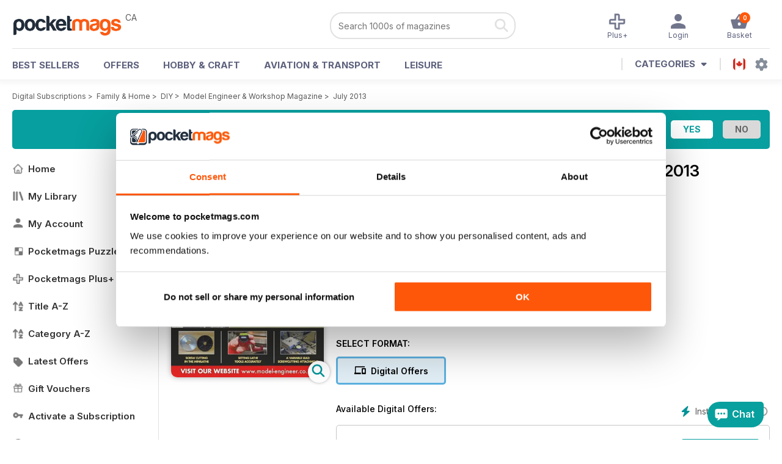

--- FILE ---
content_type: text/html; charset=utf-8
request_url: https://pocketmags.com/ca/model-engineers-workshop-magazine/july-2013
body_size: 92336
content:


<!DOCTYPE html>

<html xmlns="http://www.w3.org/1999/xhtml">
<head><meta name="viewport" content="width=device-width, initial-scale=1.0, minimum-scale=1.0, maximum-scale=5.0" /><meta name="google-site-verification" content="swZHfJvf42deRlB18yklMttKb1FgquGE5nFzlCS-C5c" /><link rel="dns-prefetch" href="https://www.googletagmanager.com/" /><link rel="dns-prefetch" href="https://consent.cookiebot.com/" /><link href="/bundlecollection/allcss2?v=CGR62nbLGKcOVKUJ4JKsIOHbFucmF7mYpXJucQz5Ocs1" rel="stylesheet"/>
<link rel="apple-touch-icon" sizes="180x180" href="https://pocketmags.imgix.net/apple-touch-icon.png" /><link rel="icon" type="image/png" sizes="32x32" href="https://pocketmags.imgix.net/favicon-32x32.png" /><link rel="icon" type="image/png" sizes="16x16" href="https://pocketmags.imgix.net/favicon-16x16.png" />

    
			<link rel="preload" fetchpriority="high" as="image" href="https://files.coverscdn.com/imgix-covers/model-engineers-workshop-magazine-july-2013-362-cover.webp" />
            

            <title id="head_SingleIssue_hideiflatestissue_0">Model Engineer & Workshop Magazine  - July 2013 Back Issue</title>
            
            
            <meta name="description" content="Buy subscriptions and issues of Model Engineer & Workshop Magazine  - July 2013. Available on Desktop PC or Mac and iOS or Android mobile devices." />
             
            <meta property="og:title" content="Model Engineer & Workshop Magazine  - July 2013" /> 
            <meta property="og:type" content="product.group" /> 
            <meta property="og:description" content="Buy subscriptions and issues of Model Engineer & Workshop Magazine  - July 2013. Available on Desktop PC or Mac and iOS or Android mobile devices." />  
	        <meta property="og:image" content="https://files.coverscdn.com/covers/social/square/60101.png" />
	        <meta property="og:url" content="https://pocketmags.com/ca/model-engineers-workshop-magazine/july-2013" />
            <meta name="twitter:card" content="summary" />
            <meta name="twitter:site" content="@Pocketmags" />
            <meta name="twitter:title" content="Model Engineer & Workshop Magazine  - July 2013" />
            <meta name="twitter:description" content="Buy subscriptions and issues of Model Engineer & Workshop Magazine  - July 2013. Available on Desktop PC or Mac and iOS or Android mobile devices." />
            <meta name="twitter:creator" content="@Pocketmags" />
            <meta name="twitter:image" content="https://files.coverscdn.com/covers/social/landscape/60101.png" /> 
            <meta name="twitter:url" content="https://pocketmags.com/ca/model-engineers-workshop-magazine/july-2013" /> 
            <meta itemprop="url" content="https://pocketmags.com/ca/model-engineers-workshop-magazine/july-2013"/>
        
   
            <link rel="canonical" href='https://pocketmags.com/ca/model-engineers-workshop-magazine/july-2013' />
        

<script>document.addEventListener('DOMContentLoaded', function () { window.dataLayer = window.dataLayer || [];
                            dataLayer.push({ ecommerce: null });
                            dataLayer.push({"event":"productView","ecommerce":{"detail":{"products":[{"name":"Model Engineer & Workshop Magazine - July 2013","category":"Family & Home","id":"i_1551","price":"6.99","brand":"Model Engineer & Workshop Magazine","dimension3":"60101","dimension4":"SingleIssue","dimension5":"Mortons Media Group Limited","dimension6":"No"},{"name":"Model Engineer & Workshop Magazine - 12 month recurring digital subscription","category":"Family & Home","id":"a_1551","price":"52.99","brand":"Model Engineer & Workshop Magazine","dimension3":"43849","dimension4":"DigitalSubscription","dimension5":"Mortons Media Group Limited","dimension6":"No"},{"name":"Model Engineer & Workshop Magazine - 6 month recurring digital subscription","category":"Family & Home","id":"m6_1551","price":"27.99","brand":"Model Engineer & Workshop Magazine","dimension3":"43848","dimension4":"DigitalSubscription","dimension5":"Mortons Media Group Limited","dimension6":"No"},{"name":"Model Engineer & Workshop Magazine - 3 month recurring digital subscription","category":"Family & Home","id":"m3_1551","price":"13.99","brand":"Model Engineer & Workshop Magazine","dimension3":"43847","dimension4":"DigitalSubscription","dimension5":"Mortons Media Group Limited","dimension6":"No"}]},"currencyCode":"CAD"},"userID":"","userEmail":"","userEmailMD5":"","pageType":"product"});
                            
                            
                            });</script>

    <!-- Google Tag Manager -->
    <script>(function (w, d, s, l, i) { w[l] = w[l] || []; w[l].push({ 'gtm.start': new Date().getTime(), event: 'gtm.js' }); var f = d.getElementsByTagName(s)[0], j = d.createElement(s), dl = l != 'dataLayer' ? '&l=' + l : ''; j.async = true; j.src = '//www.googletagmanager.com/gtm.js?id=' + i + dl; f.parentNode.insertBefore(j, f); })(window, document, 'script', 'dataLayer', 'GTM-ND849W');</script>
    <!-- End Google Tag Manager -->

    

    <link rel="alternate" href="https://pocketmags.com/model-engineers-workshop-magazine/july-2013" hreflang="en-GB" />
    <link rel="alternate" href="https://pocketmags.com/us/model-engineers-workshop-magazine/july-2013" hreflang="en-US" />
    <link rel="alternate" href="https://pocketmags.com/ca/model-engineers-workshop-magazine/july-2013" hreflang="en-CA" />
    <link rel="alternate" href="https://pocketmags.com/au/model-engineers-workshop-magazine/july-2013" hreflang="en-AU" />
    <link rel="alternate" href="https://pocketmags.com/it/model-engineers-workshop-magazine/july-2013" hreflang="it" />
    <link rel="alternate" href="https://pocketmags.com/us/model-engineers-workshop-magazine/july-2013" hreflang="en" />
    <link rel="alternate" href="https://pocketmags.com/de/model-engineers-workshop-magazine/july-2013" hreflang="de" />
    <link rel="alternate" href="https://pocketmags.com/es/model-engineers-workshop-magazine/july-2013" hreflang="es" />
    <link rel="alternate" href="https://pocketmags.com/fr/model-engineers-workshop-magazine/july-2013" hreflang="fr" />
    <link rel="alternate" href="https://pocketmags.com/nl/model-engineers-workshop-magazine/july-2013" hreflang="nl" />
    <link rel="alternate" href="https://pocketmags.com/pt/model-engineers-workshop-magazine/july-2013" hreflang="pt" />
    
    <link rel="alternate" href="https://pocketmags.com/eu/model-engineers-workshop-magazine/july-2013" hreflang="en-AT" />
    <link rel="alternate" href="https://pocketmags.com/eu/model-engineers-workshop-magazine/july-2013" hreflang="en-BE" />
    <link rel="alternate" href="https://pocketmags.com/eu/model-engineers-workshop-magazine/july-2013" hreflang="en-BG" />
    <link rel="alternate" href="https://pocketmags.com/eu/model-engineers-workshop-magazine/july-2013" hreflang="en-HR" />
    <link rel="alternate" href="https://pocketmags.com/eu/model-engineers-workshop-magazine/july-2013" hreflang="en-CZ" />
    <link rel="alternate" href="https://pocketmags.com/eu/model-engineers-workshop-magazine/july-2013" hreflang="en-DK" />
    <link rel="alternate" href="https://pocketmags.com/eu/model-engineers-workshop-magazine/july-2013" hreflang="en-FI" />
    <link rel="alternate" href="https://pocketmags.com/eu/model-engineers-workshop-magazine/july-2013" hreflang="en-GR" />
    <link rel="alternate" href="https://pocketmags.com/eu/model-engineers-workshop-magazine/july-2013" hreflang="en-HU" />
    <link rel="alternate" href="https://pocketmags.com/eu/model-engineers-workshop-magazine/july-2013" hreflang="en-IE" />
    <link rel="alternate" href="https://pocketmags.com/eu/model-engineers-workshop-magazine/july-2013" hreflang="en-MT" />
    <link rel="alternate" href="https://pocketmags.com/eu/model-engineers-workshop-magazine/july-2013" hreflang="en-NO" />
    <link rel="alternate" href="https://pocketmags.com/eu/model-engineers-workshop-magazine/july-2013" hreflang="en-PL" />
    <link rel="alternate" href="https://pocketmags.com/eu/model-engineers-workshop-magazine/july-2013" hreflang="en-RO" />
    <link rel="alternate" href="https://pocketmags.com/eu/model-engineers-workshop-magazine/july-2013" hreflang="en-RU" />
    <link rel="alternate" href="https://pocketmags.com/eu/model-engineers-workshop-magazine/july-2013" hreflang="en-RS" />
    <link rel="alternate" href="https://pocketmags.com/eu/model-engineers-workshop-magazine/july-2013" hreflang="en-SK" />
    <link rel="alternate" href="https://pocketmags.com/eu/model-engineers-workshop-magazine/july-2013" hreflang="en-SI" />
    <link rel="alternate" href="https://pocketmags.com/eu/model-engineers-workshop-magazine/july-2013" hreflang="en-SE" />
    <link rel="alternate" href="https://pocketmags.com/eu/model-engineers-workshop-magazine/july-2013" hreflang="en-CH" />
    <link rel="alternate" href="https://pocketmags.com/eu/model-engineers-workshop-magazine/july-2013" hreflang="en-UA" />

    <title>

</title></head>
<body >
    <!-- Google Tag Manager -->
    <noscript><iframe src="//www.googletagmanager.com/ns.html?id=GTM-ND849W" height="0" width="0" style="display:none;visibility:hidden"></iframe></noscript>
    <!-- End Google Tag Manager -->


    <form method="post" action="/ca/model-engineers-workshop-magazine/july-2013" id="form1">
<div class="aspNetHidden">
<input type="hidden" name="__EVENTTARGET" id="__EVENTTARGET" value="" />
<input type="hidden" name="__EVENTARGUMENT" id="__EVENTARGUMENT" value="" />
<input type="hidden" name="__VIEWSTATE" id="__VIEWSTATE" value="ckFJLsDOedsIkO0Bdm+zJBND/eHkm09ZAxArwiJbIUagNDbeR4JpoOmCjL5ii/bE9e6YFhLI4i781dKMRCIkLUmxkKUtScoB/Is7phTVYcakSRjby7wm+xp24PAuLAmnQECBBA6gYGu4GkbYp/[base64]/Gh+lnCwNwiNb3K0jhS4Sjl0mqDzf7/VxlsYD+qowEg3d7mhdn9h4A/1fI0A9sYJn4nhEzbtvfrpY27tJOIf5j6WY+3GZ6DSe9z69fH3FNedv3U6+W5KxqIppuMaEJbcHCowDX3nGrPd3JTCiye4v+1rybp5Pr1Jsl9oM1gjbYXbaEy3OXan/eG/pPASnx29cPqH33rw6UwD3L9Lr1CvfWKmC4zxV2r/pujdZToE38SwJd+V4J+s3lC+QXDjWyB+dkz4eXpFZSg89DDXvyuAfy7O+nRUe8aRYGkZKa61vK3rmP7LKL40eubUSXGaR93dfRZBoineColJ+isjeZKYMYiwMRrKrmfQ1yi9zy/wwIakoeVeiRivyLn6lRvR5DD2zzjcLC1ls2q2YtTb5/9O2kZE59MzYwgAxutG4q4GdsaQ5KuVIyL9JVhbOKkJoe6+pAIqcdP7Fh/p/eg/LG004jp3aWaXHt3XVp5MZ5ZaTv7WTEuqMbzOWLWYdK/PvzDDjsWgnxkqVlBufogLqiL7JWF+lRyDSd9VpeHRwLosDh8w94YV/y3SQvzNf/JJMsquzA7XBbLyVpwLHkDzz1O/x6KN/xRFxmyzmNubfwkxYg+X38CBwkB3AGInDDkeS637Jp5218GjRBwJEXg6TjWfbt0oKsT3SwkUAA2XmgjSVzkILGmIqVkALTgnsOIoiiL1TPjbg5DgOkwZ5f1HS/svipw6yIj0Kl61rQAY6E+x4vA5dsLtQ9Nz57yAPOi+M8WpUUOv/9YloSUGg8p8ywjIpDqkukvKIwSeYYdSzcfx2WgJzdMl9HQwAm+5vhSZrb/2zsBAZWQa8IlmXSx68Hk8b5VaC7IBG2xMBmYXykO22nhPBbGN6kJS/KdOawbpJ1SQbOzFB1Wed3fEpGb7sdKZ3yGTRHxSjB7jyZPsW0U0SUmSHWcAwq14ReQCZnO7FLCZHE/tNxMH07MRJ1By8KxgCvtz6tKnWzE6S+EbKtwJBVGWulGRH4MO9gcG/L0sP6cM4Mgv7wkTYhTRwOfBq5JpQY6apViS+QNMsa067qwrlF11f1qEIn2T/[base64]/JCvRZ0gJLctbOIhTvS8gejGYLek4gyZdlGFLt8e65/+BP6kmhudObh8jcdGV5dsa3Kmw1dVqTmjDaqkFDCOWnsy8B00xjKIqyJ5ky4Svmh5PcR9E/Yljug4eJQwGVSwDI0+ErA7Ncrp5wZtOoqdQFYtfITJCBv50Falv2mC+BwyKzV4rr7Qqm7f3avG57Mdyv68+Svy8kdE2lGnj79n3RX7wU8xS4AIk2eJoFDFwKzyo88ChmB7NgbPR6OyDkee12gHBBDIeGoPP41QlxkJn5AqHfIMFj/hpdC4In0cZB/RNBZ9tjYgVrHiFj9Ev2n3yZSZSPMUvQqhy4dvkxUk99GIY6a41fQGHXZIxjyBVOe+CatgmvQv3QdTY68AM1TKBCXkpu2mGhM6c3x8Y12aUxTKoMnJh0csXCmQQsU5j6v9z9OiWtvdeVG6NIx/qUiK5k75OoPGcVBZZfFsZ1O1IAmuwS2b14N6UnR/d/Ng+nrcOZqHPJQbP3cmmzzwr0+jc16TXVOtHIxCZrr0OylBj2bnnoV6dKFOAkTtsoplnS+NCzRG56A0T1maYWI9v9W74z4G6Iz3PZeyvNnf6+PFaSOZKC+YdWyTxIkFPMZfP7EAuRXw5abGXYKr69ek9y1eQc/0t9Y02C2rqt/GSMGDqT7m9a9hzIUGpH+Rx/1+Oa4vakk2kyo9R4y3A5FHZ18PxM6q8fNkNSFBluS++IUuvkn6G0UVlbtXQzcnHm1ZxDS2rjVgxinWLts5TgwWleiJkdbX5rfwOa6NMvZ0PJxdJXaaB9ZWxq/Nux8XtumgqjD4q7f+eK7zSXwRZTehjY8+jkR1sk0BzOkLUh8ZecS+33IiQuidPnJaPMHIWBj+kv12u85HHSMqWzCo73zFrdF2WzeGtLjxYYf1WAUFVFkG7XNY+UySWYIzDDkslhaD+W96V7K8+v8TPR7gBXo8UD1q9AjR3zZ0H9zchvR+gAWH5VS+ZkK5qw3xRcI/wugozQamUsa+KxZ5cd5uIoNS6dJo4vTBYxgT6GIg+UJQMVJES5BbV3swV+dcJaZRaPwa77yoUtO+oVwSmq839zKxvTfpAgIk/za/WqiTwmNWiQGRcfUI15FB/wx9280+Q3d1HcFMgAll5AXnuaOp5XRrbIvzq7BWPdoJIQp284u9q5gJUUNDsjL17WZlFSBIlrfNLWJWQ/AAid4z0le16kuS/xUCaZ9Gvd5wfLKu89f82cf2YQUlIBUspCa6/9KJl0sG45kr4rhsufuiFzjq/9hFtrKZE3RGa9fUIUsrCKrx7GreMkeARbXmzoNAVitouoQjkWoMym0/LrlWa9ADSbUaNuQXdkRpvCG7u+dku70evBHTwV5hfp2LPvzlCc88E4MHl3xPwJbhAHw1KlyLwnetKnbvbIdlcrUfa9OEzXnZatk0eo+n8NItWX/UGkNNf//PxOBQ4oeXxeGxC51gpvr9ucHYJQiD35Hmsy5N/fYefGnrHRAtD1Ji3IU2cCtzpguwLOIJI+d7JS8UPjyXlWIqs6s4TCf6YsxrVFe4t8zVRx2RIHxQ4OI4/czMmDbws90rRdrMJTi5VD+T0dTMSZ3wqOFMJoSXEyxe88uh6duzAl1m1wmY2PkQN/L2idSETj6mU8S9EH1iIj32NBy3ThJNWHbEppfULcSlDHUAR5hPvKHF+oi42M4KZON75l54KG0VS5yCbx5d1voa1CCeFlm/zTpFvjysebti4R1Updn12/ZIYsHk+TTgp8v9JyqpDGGCSqEp9y0TOz+619zT6ON4RV44aXkpqfyc9JV5dLnByAs61PpM0nl0khclXj2sbUkONJKh+TTwFQA7MmVrqLrGyylS2mvW8nYW6zMPOfaxrsM/YigeIHiXVz45oBACpKYXoJjAreOxiIR9Ln0WTNE7q/sarle2AFde5rOzKdEO2zSbwmt1La1GzA/qhQnsGE+9AsYiAsEw+EY+ROui01XVagItE18JFoHRg+JcCrCSvNTxaw8NkzlLvD/IKUeBTe1oj25AllKsjAmEH193usqOU1mK+A5lrwph8lBq6nl9WL9nlmSGrP3GIgFhD60MMLnKWberwq1u2uK+YRMokxMe/[base64]/CO2WX+R7KSGdZzGXZEqSar0mmjFKxVdQLHX5x0KZ5h+0pDofK/JUXIhJPcwa6XRbdGM/zshf72INWtQXGg3pxnOqxW6xhs/4svOyq1WyEWYsoJpSYU+1a5HV1H+XCQ/FgvOwgiWjTkTLKF2fuSAxamRpC+oVykx92lP+SP/[base64]/FsKyuJahQP8LNcHnWPtLiRj/ZzQD6GC5D9RaTgQUiPTSR3xG1Tggq5AzKJhZ++2ZMfNnsWwzM3mFmoF/K7RgMRI7awetH9gA5ayUH1K3kw0Hf3OVuErDd8otGt0z7b+eLBa4TEa7BnYXJnX9dbH6tJviQy22OMQhGCnJB3rgDe7/I2QmyAYN7q27P/MUw6ZY8k7W0eAPvkP7Ukr6AKAGlH+Ro3kprWMEU5O/kWffAPNcLGXhH9STCZNgELBXds5r/Utae1vT6dXG9khZPN1uyPX3PUx3B7muO97qzV/j5e72IGDbtcGREv+nd7pkAb396zOAcJx5v8/EMD2175T8YrrQ3AGUmlCDI2tz5h+/oR9W43AsECLnumeVWL8xTVjSOigwx54fXfjNe+M9dYEShIwtUhW3c4VLBw2rc2u7xSFg/V7fpecG9YIqLp5nNETH6UcB1K2ju353TDcKdlHUF/xQYzkqFGTQ0ypEWK0hRyysbQ4sgclOXGG96RNWv1bkiP3QeM3ktUkoHimnIxbOCY45Oc/emyr5KfmEfPkuxI2ihYa0o7abVvIeHA0kPmCGO+y41WkeQ4iQE7Hdg00qAc0gPxD221eUG/QC2jGZaSogWvjbEo6aKgcCPsKl0RiWEMiLlMQq0D62M/M5/tVVl2yeeLLCyjx36bbIHvs2NQXNQ9tEzY1/Fzdv+/hzXP3C9Oj5EY++FS5UkAXWCbU7mMRkzviSx71C3GuJWD3Anv93m42xIqa55NDjOxpdPkJxWes4WA6PwhgegnxeKf9SZbxYdTsnrjn/mFERXZ3B3HfQ26jJK1MGzYfP1R9kj0KBNS966vXH30nQupC/9rTkhVOX5Y+wqSPvZVErolh1SasrDFbbZt0dN0Ow2GOhZXT0V/waKiJfVq7ikVWVqNTsIXPT65rXEW4FEft1/KCDPhOHgiEgVCiFr1PmbChWg8etRBJxIOA/SHM/YcMyR64/1nUYFIfrZXvRVHI8QS/OLX60He6PNQCW+hw8oKVd1I6LEXuLMD1RnSz8aK9ye25SiIqmQWvexV8fq0Kj0BL/sxki9p1Fbs5x0tEJxdXkQDODyxTjWegjemEfZynVGjzYtlV2O3P/G8e9/YlVdV6XwccmYF+MXuIUgjgfGLbU/5nM3O6yfEgadny1wQIR0tic6D2fSUU/I+vMTVrOGo20fKNHt/MgpejggWg3dOxtCd5gS+NcTLGr3MzjqWtcnq5dYuBuMLYjbRJKp4/+8A0gBzPz79pQGsi2kr8UQ0ZLs5ibjrMzDElgJCl9RB2YHXwA5qICFKdyQlHN3TqGT5X4pJpB1Ut9uysEB+aw+6/yRcYTlGm+pYLLuR/b4llku7kovew9iWDM7rrbFPiE4nu278wxyybYOuX4yI7Nwmpl+dR3fkLRyk1NLkVBVDPlfZy/Ui2yPAV8Bc1TAXPgMO5QVZqiM04569nrh5wCePKuoOGdBWF8HM2LDp9chtt/cQa3CLQVge5h0LJsRlo0fmDm4067fAf8gfDGsfi1Xs6vVm/aVgESzHAmo2AUn60x7qr1TnCNxGNiqg+7jLJMLMZFZrvMzswRfjkjs/7wy0/ktgrDVMby8ITMvDF53K3e6whtkjNThMP50VC2yL0FvmFky73Eppmsr/hcNcHyRGqyLms7gxWPRn9dFgthumkSe2wRjRfZypMePMPcaTIYPBvqG/H3JOud80/loisbqc14h0RBdtyT9Ymj618dU1nSkItvmeGrYvlO4DBRwMtOLrpgnLy0aBf6NdmfDykvy7aOmodhQD6P5lGIxlKoLyyzvJarx+LwonUUv6KMOHIi5q7Fi/YF1d2C5+VjYLtVsoBYX3QWTRIuDomGPiuV73RQqt35iVaF32aZKxYKWTh7dh2mxYuJ9/tjWWreyNsxu1Y1idVoGS4aLoSw89wC1y26l9URVidGQCDRbR4I/RASCszIn6nX6xYoksP3wF2IkN3OgB/Wisah+YJ43LCIeqR0iTiCOnRNjt6Sf5zV4JiGE/c/8GKQlGZkbiT+d68HdGHKBFK8lGPEX3XbQU4p94RWFus23JvP9WDSJgEcRcQDucNia8qRY8xn34cToxuAQAFFOULoFB0/s+tyvkJyKkdc4XRJEZ+lbzJorLMZtZgYKnlEnVlY3TJFC94hTHDZ92sHR2o4wEEFNxhbcgHeKUn6dyn7WILVNLRlqFvQ3u0Vi/MLeCz2bBDu0ygiHDGeskzevFal7/tBUBoZzOVTjx1hdQGF0BxPh2VZAHFlOWdp0Yf02TZiYCKm66UeiDkSqw4AR41UOgNfH8Bv2v4INV0iaOFPL+EPvOZJZV+kH6pgfhgouwP0AHxNlgg1eli0BfXd7l4xddmSEYpReixHscg4BjPOme4XjoiuZWNTIdx4lb015QxLFYoSgVW5cuUxYHdrK49p1Y+T77qfx/xwpcO0mNObZLSRASI0PiOnj8L0AGddisFHc8Us8n2GeG5LvmhenCZ3U3co7Im8CI+K1zc97rIBJ5ZCmsb+Ttu9M2NOJ23WRQCoafkAusHsifTk4jWUNMAirtTzsBVaQI0XiHKm89uzXfAvK4Y52WNr10SXuEqg6+vHJr9kG4xa6wTNK1S6t+T48qP/FBlMmplHx+xaqc4jDq33Vfh6FttAdCFyQhHj/OP5Rbt2UE4/XB7D9wrRLBd6Rz2MfaC7rIC9K45NtppVAve4RGBa9APcwBYI3btREG+LYBKFb56nK73BQl5EJK+Vip6H4sfKTJdfFocjfRr3MXHB9yoRO1xc9qoA65bsIyRVQ5yxIQYKTZKBQPOBkBWdcGS9oubwg/sGH7iADdAXskgVjPME6t+0bcSSc8+6HZ5nRm07lvlrxv75HCydveG9r53C4TjShT1YDYucGVgiCG2KmSo3oojf0MXt9961Tobs6GcYCr8XNCtoppS8sJ0iEEkqpbcSkazd5ih3yga6x1hJwIxkD3bILu0PnnS5M/d8wGoQ2PeuIWAMbFU8pZeF2y6+l7qNsOwJ9dTvP7yswTSMW73lCTfaq+pVJaGNHwrLRDbXsTaw7DX9R1y+Ujj2ps8FJTVmccGqBUMbTFPALqwhLUBwvGAX4XWo4xLqmRmRMqVea+/YkAqRU8m5to27TaaHf/69B1SjaDh7YP6Qp/ZVW7VauPyNXUBlSjoz4+gY1NgGsGMdHrB1fK29gnLLdJzRdBnCL9wyC0Uuw/yMCQJ70Sccwl6cZKAbffu6oOheC14ZmeX2oYJRQ+MnPmjIX4ok6hclNHFZot/OEvtmp3Xjd+iYeiUguyRO/7YGepotX2qB4ez2EZgK/wOZYcasL2zjWOdJ6AxBSUB44VBjCkoHpA4qhu+GvmDDZytTd4CrVz8iGM8Z6eImeYUJ0CcrGxtU0bh1qRlZw+H5ceZPRvkRC8i0bkmWNrpvj1mgwsxaEhLH71RgAT4KAbPb7bGR+FAkeEAEZslukIno7+d7SKnhKghUGQ6lCR5S2+4DzfLxetx8t5b3I+KzcBz8J4/cu1+JSJoJty6cKAd3kZotGrULDVfwJU+jqQj6vPSD4Ig/R3JjTlsVKgH2p6ngnNxZ3/dDzhRoyIQqH72wK4cDby/sTdEKWjFFK68uK3ZyQm7MZeUG60PFm3xU2fGCqyExvZNzg7JFQ3ewOEFydwhPfUewAyiG0Vw50/akZZTTL0oyRIXfrUV/R0jj70p5lF0KENwllPmKsCm1mENkl/vdGWNmmjkXbR/uck6TNacNgS3e1ulHRMVqOeP3p2w3AcXnl6w+eQUMf08GtMXE02ZnIqf+YCUTHvRfOoECs27fMucYLrfzRaMl4Ph05kUnCkIyWN792w4sNaFCuQq4yFr5mShr+t2LmZSocWgxelMi7w83oNzzn6lg2Qvfv3Cq9nacYtGqsXwyl1XS/+cpQfIajWNRaPRRU0sud3F1Dy6RAAvP4BoDGYnTQZ9gxx0yVSOw3SoAKKav3G+Pqbk1setu8x93fYHtZQ4AEZjFKaIHphMr1jzQn5Hd3lMhqUKDrW2vt+JZycQ9LhehtVnOtmlc6O+Y1jA4w8lp+CatQnU7izpqYRHySsN92ZMTzsbej7vhqk4ApE9qv6xFEe/euBWMOpyg/11/cfV1X5HmV4Jq+8mhPqnFlpLPYrpvPjyUGreNr+CqrXHvBBmJFdLGE2iae7KbSOrcdVDjty55ZPL/X8dI5cBPd/jOh2Ec0JRU+E6tassEnuuNX0IPR6W2i6oZZYsP1V2riaOlItvgl2yHavgnMgpcqsBqiZ+ktsNo/F6F11/sRvb7V55Su9XAaxSawzJUE1w85rSslqZC3iLYjGTEz/JAUy0mujCQcKDSjcyhfQvc2QT7wxyUcDxYGZVBWngpH5+2O5OhY9QquE57avRGwUQcyflIHuDMTN9WU6N6tRSJ1gmFOdAq9XO6C99+JmEuu8p5wq6g6aEfphMna0Fey+HF/U7YGVTlCKmeY9RFQq/01s5yJNpTlTD+CDJTnm4sGaWS3nIEqMMlhNZ80dGeX2/kBxsaUabvfwDOWj27Uhf+5kBVJEGwJlVehM2jstCDNaVNgdajcQ52TIGzfxfJbZHHLbeKry4OHjGPn9qUmBdx3XAKFHyM4jA8QBtFyJur0jZJ4qj3rOTQEnZNugQqlf099fcmEM5+pE/XSOTgMQd1iILaKvxNJlVO6nJCt4/IJb8Z20Qp5JHInIAodlGi2JTCzCle/oNnzALytG9LCC9qgawXnsaPi0YihF7FKFapXDLPoR5y/SiBiOF4m83vHbA6SRBBbUcxCyI+YieyKvUqD/[base64]/5Wt3Jl1vtbqtn7Yc+6a2QmUiUTHSo+4BKAVxXRAeJML0pXf2U/S05pDd/50VmxMK1KigT3y4RWFrvERqkdfnTA4uwFDSa26ICyuixPfzvydTlOxpGjvBEy1ajhHRo0BjW73+jtpXRuRC+Pbl73q+8zCPhs14oSIxcwhqCOYwwE/vMp9BdNFx8QtNlBIgkBrzeUkArW7XCZ81tvjhJ6iJT3R2JHMzs/t6QtVwmoMbkJqiA6Pq6Y3EoTZ3R4vyR7nZGkSs+uOwLuVMG//WxHuiUiLoEjOzBa17VhXEBXlEJdGtT2Y91FVlgGiGSwCUhXw5yQf1AkWy5zN2T2pHo4anPukS/wOWIR8Kt7UOy+WDAbr/Ord8wqcQbXBGDetG/5rZEnxarM1eS7a1ravW+AvQ0MMNtk90DVW+cXaD2K6PML01ij0DpBP2nDNqrhxIapMmaAoqzPSqZawdIDaV/EfVupI2LwJJ61145LqBMKTW06v30kIETcEFo4a6//B+puqWngdsfwuRscBBKMJwOTwlYtWhYrX+Fo2S4VM18gR2zv6enmN0YbESuTbnPaoMyc1U5LC31gNFAeNmGek9k0fvg7T0ZorRzd3lIJSWOytC/+NfXWc2ZZyG9P/[base64]/[base64]/TxuwuwylWzSljv36+r0a2ZHe1D1iIbNvA7QE1jv/NQFIv9PqFEam33iurSGf+0wzj2vjCRfPHSDUR70ye37LgJF1ksdKbItp1E+/ZiEk/WFfu5ZvQ2wqFRvG6CECFqqJ4wzlleuOBhxGzED1YrIhbuMBz80AzBLIsI+hUXPnv6ghXcXXOGo0KJbqZUq4cL4+hP5m7nL7p3K1S3ljYQVQJPdhDdRW2zDToaKVREuPS0qYs7faeLa7vzMSPYh2MO3JoNjASlEsQ3go4ZhXqnY/DWYEC5nWZFBlzGYC2ffi4lOfoppHe9oxEVtI80N1Wlt5eTaGMg5En+/ms4a5Lp3G5qhtGAn6DYsqkIlvljTO8ZXwJen/gEOrtGDPaJWfjEsnJvQc2G0eSMkLQLw6qyrDUvS4f4Ay7TfcCtAtWai7sQdN2iScHX6TIEFFxTYbek1/yE8Na/0KJzMVjjmCEqhE5HW8dSi57vf8S5eYnlWratBOd1vyoUYxAtr8cjuRyuvE1Dxivbb562o+gHsthvCjhSW4WwZeijehcZV1eux0FSdh3aTuKnqcYjp/vdb9Nua3ALYfQVhxoN9DRkEk0n5QnEnCKicNLmtIUUAfx1slkcGUe35lnwbsH8m+jNFknKQa1TUmH8DUQArgErGi9FZn3//a9JpB7cWKNo4gIsDCpyWvmlTvet/JjXHnyjO3fEf/07vTCs4lGWVixNtjfEeVEc52nezZwCxyA1vnKvD/mG9seKs69IP1MIFJz1JR4VUoPpsJ4BzdPDAjHJWJhav9bmjVFsqa69EMT2fPL1iB1lvNUBwYflmPsY+1kMdwOpE+xaczwDTTLb34U7v5Cx8ftpB43Ix0H2b3kzifJg+F/6CcDm2jNbDa6JxRJHWhiTzFkD4ANIcaPrXAnP39RUNbO0N5J0CqZFTw+7LNeMITGKjfSjuCg6Sfx/xJoJvadf6OWZzthX+rzm/nSXQqZyb5LLGYSVJi4SZ9x9yfogYyks4x+wgnaEukgjgHDfdGzvZM2xlXkPoQvRcZJlMHevbqjvbu8EoBQXkoMpVH/xWYMnSuaf5cQ/HBvqH64V/3Sh0AwANDH9yP/+TPMHLw3bkR+Lc0i1FMQ9Wm9IQk64h3jZSw7U1Ux086J3Bpa3Rv32/PC8L0+1nw2zoKxszfVf5ETKdeyNu2Sd/BPnQrLo3D4zwR0z1x32OcndwY5gfmkGM0GAvFl3v4ee8tSotdj6z1FFon22J426OjQg29nOiKHJA1406qwMnPkERF1axEOPP9uw+BDW4e2Gy94WXiiF1EOMlVsy6GeKtdjLS5z2QMq/k2fYxcGwAZOwvThjQyH2MoCO0mhE4yNamFUavUR0HskhxZKSw+aVcRGmfJc+5eEWyThLeo188TOit0dEEa0P4n4li7gfOA6P0WEyRBFsRDFr3GQEb0Xq+7riupjMYFb2/Bw7mExXNdQkTCxKEqMaQBjfCANdyuLnrVl8q6d+HL+pvSh45yN8kE7NppKtY0eGr+9Bk7xDfbk2Bz/ui13Vw/V2gr9bAXaVcCOkHAquus1CiFm76QSVQJjwQCBPGX7hSJugwws6CjctIIWhsfO0gXRZqBFK+Wkew0a49NwMJp4kS0AHTW8lArLN2UxqJUl0sPJE0nf3RYScVrEfrcGu1rWsgxuQrsz49o3IrMKVcNWjJgvo1pP4GpyvGuMxqNVT/GSYx6CCmfM4Tlrq+58lDdTUgrZ2q3NFgMWrHMcZxE7Ggcs/TVOZsmGL59ExC8Hy5sua/kGtvsI1bb/G/jc0uVMuLkoeUy2SK/g+/Tq6+RXJgrDAfNEoY+OczGLHlNhIYckiaXvqEb1JagvhaFZg3EFE+c9cNgajMdM+ApZhctYgxv16OsR4+b2jfp08xftzkNkO1FQ/KzL3iqjQGxVoAGlwZtfeMjtnMnIv7x6PAgHof++fJta5rgtQVArTF5+QGmYFn3mer6Mow2WRLpaY6bVSPUwJJmXIPhJksK/CiC6YG5XHPTvjzGoIlk8Dv9z770b5qWpLUsgxkqC9juJbUBDkIjp0yhnHm/47NKzSWt/k2ltiplZgkVA5RIjhdbojOTV/qJvW+9FssmClwLMvBg8xZ0/1U7GkhMaIULMQXQIzJ7qmbz6v8gTzqm7hJxMQTc6e2CWRO88lHjbGTIKt0uBCdDX/+quPQIzLwI2ZUE4jOttPwq/h843DK6KNIW4nlbTUeTWet5QzFGRE9mone4xAWgkJXCgu08/VZ4Vll/EViy5pb+HCouiLUbi4pkKF0AQryF3PY7m6xk5BO+zScZkdOdL2rj/[base64]/hMY3jqplO3+tTPZCku1um+ZXz3DoRUzKmb1V/2t3wfWaZCqUhB8eb+sBzcRnAXw8brXcfe4CgQA3YTnRH21r73Ng+kr5OSjdeTOHaDGI7EmwqENT3byu81IHfUnV6cdZq6yikvnu3OpAcK4RCCYyYJXHQy0qoNVxCE3VcmH5mkr7PeZGqU6licupIfEldXOUN7rIa6m6phC1Mok+kep3cvsc/z9deEpnf/Jp6/UB2UqUqfr0PPqopeoytFdlbOucyQqOmr2FBXLiUMJ+qhDssLCVzQSy/F3FC3lIZ9eyx2588lKU2xIwJI2OUHXxfXX9Dj3gZnm+V+R+flInRndMnixnwUcDUkzW0HE5cWvbWJvEAgwyeBsJ+FoBx3f2Y9HIqD6NzdJTQXx4UEyYYSUPJ8tbi+ItmlRnvhmCD35eOLCcdP3xTM4F67uOm6IoGT1yB6wIWqMBEw7ppFsY2U2sa0Iz4BQHzaVLDXz/JYndimxNsaFQlsoiMT88by9BJxM4gG8m9j5bkL+zYNu87q3RPRg5erXxOlgeRV44ztJzYsyYVrtSibdNi/morDpfpY+o6KkjYEAPyfXinE/9z7wNM5bTMfDFGgz/y95C4VbKEzW9j5bxt2MCE7pju0xmJzAbNFyOqWM2x8cFGPhbrSrOW2i/i4ckceM5gU/wRo8nVHRNxBSHF2//0UjwcN9XIMpNKabaTq1RdmOMiHNtuSgCnhzcMaNfKpPuGX40lM0ehLGNw5RRpgghbI/uhwwEGHa5W2t5ZgMcfqlNFMjLsi/rNw/gCjpiAqib3VGK8J12BvRSd8DyQElbZB/M0RLBrIRcWDW3jk0mKV0fZ6nvIhO40NvLoPU9OW0yFBoG/+kHj6DTj2x37TVv6v+Vix9C37BKVLVw2OiGt71gVWYkSqwLrgPDrmMvU2e4qyxKl+zjMMo12EqNOHjWGbB1LrKU8oUmD04/ixFdf2G+EkrTKK44a+FGoHI3tvCcFBuE4PpT/3xlU+1UVCQLSeNl5e647Ar0tZ++vT8RfCS9nYBAEKRz929ZyXBW7G/EuhOIvwCAm+HL+j6XV6oS9twGS5yNtmfO8I720ECupvZHTpuq6A4iNasBeIqTZLHBJMuJK92me+4EH3sBeNxvenv5XIlLWYukNPV6cNP4/iL9lXYP/3d8mOwXYXes/T12/w3Q3Aafv19Ih++dsHSI6q/u2NocnTAxs5RcaQb3ACLClxtvERgHQSbiQlFb+N8HTxmsj8/fjN4JRlTypsLaN+rdDPEohTNRj5VruCu1X9OhvJPs9gUx/5Les9FxrcjrDrs09SfbXe5+mBTqF3+wu8tvCPqlUnT26Q8lFbqARE8uukrR/kc788l41usuJ8oIIBjBcKmZTXOP65dzT1EBh568KbH5Rbp0BmA2EYhO0MCh4hDnGe1BtlfoZAu1oVnFZkVbz2Ff1/0JGLb+aWp3gLTVkarmjTjvrMgXGCbc6IbPWPSbGLgYbJAz24aWocHLZGJs317KlZD763QZcbbxhmZ4dx1BqOl9bHlsr+mH59p7kr4zYDYh8Uqgm1z9fUtAJzYQxgqN8r7z/74iL8PdAo042837fp89tYY3z8xtCdskvNJmBGIljM+xHG4IeEiIVtYuSUGWCcUGJMVNv3+W7hBlk+NB8XvDB/UVH1+nKrSb3LoOdylfX46dWKZvtfqmDf/W9qE72EZ4IvDG29v9NyE6gTQT5kpagA6/gAIkc5M658Dn589fBoFeVQQFbM3qPyShtSlR2/wb+LaFxc3NEpVnFfJnje+DzsMa7waUXG1L09PreYikEZhwyXw2QIGi/1uHlO0hjNUPnfQX50D1j8H53HCSLj8PlhWzKXpcNvUf/MB9KlUyHuWUOQG+m1oa0kAljcibTlQpGzXOpE3Ef9EtmAweDvrUTDkXKkz2sgVSj809Nvvz6PuxeNlIevU2sSvG+Clju//vFTSU23kuRHyNSDYGpp2Xkj5WxdU2hwXLS98ruF8N0m8/7uZDYIaVESaFTnF1IqtoQuTRMuuqxVCX/J/N8Ru1wnB7qZI77d4emJihT1eFefwRwWZhhY2XmoFged746QHQysG9iZ0B6RSA9iKQVAucMbj7282/BLS8GJrMkDZz5P0uIQW0kqsEqSGxEQF1o/VbJspO4XHpMu0dwcB0Q+6vId3rImnWT4Wmf/BY5Y6rYQij4/xcfrZ+4mb14rXcfWGLpx7W5KY4ZwNArfWPFDRKffgLGo78BC0KuC+h8LeaAYqLjrXXNuNK8A6MSwYNsSvdH3NLWzVC9tFp1oSovjLtZueFXvMcloAEO69v/jfQePT0bR8eAtUOJ9oOtqRW5ADDxG+TRoDQNCmCn+2oipt4AuIpdLXAV8ZBalITvich+uI3F5rOnb9ffQX0pP7Sm93xC6GyvHoi0uxF7TFafJ+avrusAcjsUtmSWYvBHJ3Ii1r7Mgi9Jb/x+qg6xep9LuLpoy1URCumX0W4Q8P4PgL451AuJuIe70+jhxMGS9Cwp0dACtcnwt6LrLWw7AMr+9pQmz3mTL6CEHaj3QnNWnh+pOItGlLuwVK4Q0LAZn/Sy5QueWSLDJuk++ncQf3R39LbIa+/7JlJyhn3rzTt07xD4/zBwS8k79ePAkVwCaL7YenfumWHO2g3h3DDoga0sREsJWymxRn7M7/SuUpruJXkHwUsA3wlUVopqd6oZmWH+mlAxN7UQXiAMyxbuD4k4bPRpS82umI5dAGtiHJE7/tYcnlZ75miGxlArBvuGW3svPKAWeY1/JvRoz8SZOzKt4QGGNjker4M4+NDsURmqAjquF7Lm/lw2wzPY8YarvcucmfOpjukG6K7ws87qErEKAXFQWAXCO31x0+GYV2GJKP3XIfKeFCZeLLRTi0nVQUanra0qbz/ecMWR8ODV8JUbvZPts0u6v/CdIJd+A2p6dyfk867F+dqTWxCYrOsuQ38h8vFmtoT9PpzHWBnzlX59eIHyJBhVmrk4qi0x/gxoklUmTU4+BgJp4kMOPryEZpHWtg66RiOOvYM1B7bQMOierhSGU4cHSXsTCiqPWasomk5C4Mr9GFMBWeN2Xl0qvlOHAotyh/mAQbBlRt8S6j+iOR8NIe/aQ8Jph4aPZuqRHl8/vcW9y+6Z5tpRR8G+MT3CuM/kWARnt8gS/YLMJ5dtXEHZMt+v73Q6zkMR1RqHEI0XeykypIl8RGChOVcZl/+KoiocVH226xPupHrINWfMg3kUPHw5FLsZT7ElI727OB7RrTzB4kU5XIPFHlrXUiwFirVJXaTJT6cyG2JlDqHfHPe22v6QWZyvp5SBvX+6325BwoJN9/[base64]/RO4ohjdSljB9xoYOhWQJYOoT0D65ifRl0snYfdh/VjmH/8ZxY5LcWCJVxscv24naXMz8RhyAJp9OcY11afRE43WxWBVCdOezws/[base64]/KUK6luWF7NHLI3AODdEsdDUTMnD8nzCR3WZ3N05mfbOhdaA9E4BYyAlLTzbzVqbRLBGah2mObWeYfYg3mqB0oOtBMHQLI+/Txccw2cp/eY5EBsFfy39EmGfe/v9HwxAGUtpIyDirBHZYZUXiNCNRFmkNkOU1yNj261m/ePGKzj0oW9qg5s+VJt1jwCrmNnLocTID1VRApWeyoiFQiVaEq3/EnxIoZjftEy81r5jWZDl9yWtq9ar9w3svD5jScTiQRQHqbQjQH6PvRlq81Rt7LE38WdZ1YQQ5LPwauNQULWN+VF8mA2fxA9lpnUIchSidTxqHtCn6uxZwO0Qlo6h0iBigANbNnU1+niKA9SIWVmuEyJkco+say6Q9uqoSIcywB4L1cBRSV//s/wEvvZ+OuLqhsWh6pf7JhBUzLHh+M9FrpJkdTsYdjfneMoIZYC6ITSOH18FAYxCPfKNXWxaxQJy4K+a2R87+4pFzLRJWd8pastHKljU4aT/JyGaHoBuIG9d+GS3lYEEPPwUEqSzhK55ulcsnX65pWvMTk9NYECf6/9MeldTWjqeBlaAUUN8b1qQlVaLWqWMsPUfoaIpMBc2ERq8AvebmkkJXAfaLZe0ENaVmURc87dMFHy/dCX/uFPsWkL70tN2D9nsTErhoMuSmkKoDowOEP7lLyHETGXWWEuzSM+jXqTnvP/xDj/XHz535YYNzI37QOP9JF8GOBvGCLzlkc9uFayVl5DJi38N6WbCebHMA8k+9xeXdbACjRTgrCIOLcnhQVREYtbsnlkp/aTkoFMrDL7FwCdbyEF6bpzpnFOeDLL7LNW5VtsgbroZ/onNT8rN1C2yLaJoDM5C/xZCZSChHTbkQ0dWugrqXvIYRfw4mpEwiHvw+j+dYtWjGS3H8pVZFi0anZ3QfrlWcQmONMoNYNQFqYZ0eBcRXf50u998F1CNMWpzqD/bHZVQt1GWRo4QYRE0p7LvxiEYjUoGHSNCQy3qAAvAv28Q5ym/hM2qpl7b9GIy8ParqQTGEksDzuFlLczoLDUxvlbup8ampGLaqghNhM+2bU3VdXZVLQosikPEtMv5GuzxHPauFi7dKyoaa938bOHpEEMeA6GYkQQShHyMVd/BMBruS2GL0FxGJYvMuEFi8JJVxHhF/[base64]/BTvvzEg4EcbLcSQvczmfWbTUYmbrQnuNMW7bJZ80t8SP2cd7sPZgdH+UYyI6Nb0Pb6FCrQxCfyN7Zg4Xkykgp7CWdY9G7zwGoRJ3oaTwP9x/jce8ww2OzoQJAa5vU5rLYs7MJAdoS4KDSM/EfHeWxXyjD+ZY5nTKPGJ+84Sh5DXuyY+FAV42WmURP9rO/+c3f7EEfDA1vxhJtQ4wkmBG7GNR453+BDKTlkGN0h75kDQkw/G4Fo/M/haw62XmwhdzARrPl6vf4Tn/PYq5nClX5GgOe3gZsabfotWLJ6JG8D31KNKtZg12wST5oEjnbUYKh39oArGEjwW1kprAEFrdDyKABErzqs4xqPho3MSxZIkI5hPoJmzByt2f7Hm2vulkmyY8XdDS68NIwis3LKAvWFQJaZSovZiA3qssqDn1xztCcrCApkOt5aJPREtAvu/oTjNvW1ql/QdZ/07Nl3bcuIhjBWlXBwsFxZAiWy1jBoED/+4EFJHkg5IH1m47k0A8p+cN81LfKgKHlLyDcqh7IYuXR6vmQ4sxMoN+oq21IlahgAQUziVMAc02grwsnGMUI7QT7bsRV199RMRSSnktqAvYXIvKfvFOFtGZMqc2nIgukLWCCBZk8w2nadUUaFd2G/[base64]/B8/AO07kibMFWxLs7+CC1BBAWRrJ7wtZj5sIXAHfU9LABUL0mk/1FrZjQjRd/C5BlMpWM4NFpyCmdjTlQjwKw7GeBRP7iPJw5+XCbq8ujYoPy/PYsMEW0fYov7R2h0s3G8+CB30LKeqCQ6HNNX92XnIj/[base64]/XxkcHiMF9bDQu6n+9VHzcVUO1Pz2BkjdSw89vscpuHx6+qHmI0D/tgIzJdM1Md0/W2y/7/obW5/hMV5mPBH+uvb7bPT6NvpgmT6pq5B3l0U7ZOZw1iC8egJfANM4dMDc2FC6HZ2vGVVhegxKxKt46mAYoZndsCbIs/y5mdMx/70I2zBjXV+9xAjdXqR6hz78bMjwP4Dtgv5PYnV5bz7Q/EVImDqe0y+PYxxhcYqmlgzsh1ggVsHU5WM/zINMfovrWbv6rYYefrwIe8Ywi+GXo+XS6f92yn2eEi+hVTfZjx6aEIcWFRdbIj3GKErsxuXDvtzNEHTzN/17KIyWLGLj6Z0E/bKgn0/G2wn1S8APh3IzFdjPd2ylMOL05AtohFe/Q9/jorM19CpvRdgeTFOjc8U8tann4rZ1sxyLY6NyazjNZepxmyKafWhmXhtMREmrLNAg3G/L8Hp6Fth18/EwAS6SoKDt7+iYSEia1QFYGB/PjvonLt2qcRmFbk8Kxuh4JRy59vKY4y9nvVMQhJhKxEkVuHpfB8kd85SPN5z1AQPcS8FWmNPvz05AzdKCiPFTdBv6GcLiXykTYluz/[base64]/gqNuUkusVRkn6Zgpr33bKpmGJkgYYbYkXCg2Y5cL9FUdN7og/WKJc79iA4EjhSpeZjrRbsIUsdhVk9vrjVwtAYrk+K0A6dS1rpackNCsVdve2KAeA30+wZi5MPq2Ols/[base64]/NHlDXoaf7d0O2qbJgC2HT/BJ4eIesLyhq+f6I+JlOJNkrnfug8AFNRksRqA/TAmy7x8L6PrxYhPP/R+9PnGSfKkLCVKHstt8FHo0VBPRcsmvCVhrbRM0+PDeKiZtfWQXwYI/N/U5/etzvZrC5VLZcrPkNNUg3r3fp1dvk9og7bMwleFA6GonetRuW7RwxMsfr5bRMILnyWZEJ2fOhwJfCl2uFAUSL0rKUQS7m4opHI/XEYSiWleb2C2nnZGpiQq8Z0fXTHPjS/ih3DgPvx4tDSQLS16/7iexD1ogX5Jho7ZvScAGxjCvAxZQzLk1vs+dCWJzRFj2hEOfUlbj42p7BXOpiWuRD9XWJetaEjnhFVDaCs/slKJ24+K89YfeKXwfcHpMC9HAcfwAApnpSEOtL/NSY45jxK8FIagL3YYfypKUDSn6N96qW0pDDrAWU7GZJIAiq16I1wj1Va4E4ZpPyJ1z6f1Ax6C0sVeJH6fprv4Hf/Gv4IMlq9rxXTKKljaJv7dQ9NODVM3ZhwjnEytSTs6u2lkLSOX65gh2e9azz/qR3y234qUBpgU0rNSrQcgo1/AL1/p6S0HWPfLZZpd89R+hOCitvBrxPzehX/ljFsy5Kd3lIGV79orK2vIUjlNcg8hdpNuCCD3/VygeLbAgPRdhWl/itFHzPShcMEN3WxE4qIgQpVHKBwlov60cD0NvlrjZlN3txbEbbkYHEju5/xctlWMzuK1cJCavwCh+kHrIUMo1LMEWR+eXYqp1Gq2cuxzp0S9jnsw+woVnYgbyPk2O6Ecekby/zDe7b5NPkcB0NCzprIQ6faPRtx37ahPL8mLsxwjUTygZ05H2uB+/4nWKg0rQ9hao0UYs0baCUZ5+ExlOxcQDh7JxcH0TQbTUkYHXleU89P47W5l3FWBdnhrFxkcwg/oiylRxfBslH35wOzJlikHFXcHVwcAYM4w5gz/sy18aa2sbHesChhe7NtlCqFemE+rQtY/nBQ1vjLFeZbHGNpLS24C8T4p0bE8pnU68ekD6sUCd18bZgPFQmO/XeGdHevxFSNwsi+YdyjzitZc/VvLgg/[base64]/etiS/LN8kIlQEUc3tTd1k0oaYpjDICBgWMsF2m0VAFDD7ugnBiC7pSfO1Kp2V5sw5fpy1RliJv6uBFJWROBQBAYZp1QiOJc28SoEFpPgUxIZVznqBPNAITEGFX/muHK4M0/i7tVPzfVychuDp8haqpUkdc02ohVUyu1iKaH67aZjFXgGSybfr1oA259lvZGqadH8ZB0coerj6zpN8Kw+C8JUHa2YzGVEUdAQE+pyG7nuEnciyKkvXPzG4a/HqzTWehE5WNYFg3MdNW7AF2OLNDgY6d1QdQHgypByO8DwMMlS8YhfYY6iTvAH1K40cJsHE64Tnd0bNdGti9OYuCE9vmEAmug+ZtihqmzyiMwWWV2bx5BXDoWQdWV5cGO+BPsonmvVKqJwk1bjA139YMQngHvbbib9AGLE/zPLGWKru95QhLobqkiGfYn9i7RGfFWytEye42JPUOnDp1jEQN2rsoQZFKuij/D58ZvPns1qiv9P3TGBu1kZMbnL5iYgyay6GNxOUpXud6flVzw4cJlEsrS/ZTJESBbPI1GViKgE0QysOLW2Z0bDjc95tkCYy6TY5rBo1B1hDpIKHcyjMxPj/pI8LmAUYN5bvQlNbOWWOdpZUnTmuWUV66mqR9utvG2H0fTk52fQCCt/TMvfyUq60azpU5JiqIPF+IH3sfW1QkWhItU07V00PrDkFVob40TKsPJYGd9aSCbYkG6N7WfuKi59Tp8AZ5aV1qdrCkve89fiaGIgnUhni0CTXA20RYVbT2uvMrFerVgQ7X2Fi9dZ7zByFjHNtIh8rgpfW5se+nqSLSg/YhoMXkYk8bg1aNZcg0/oybE2V97rzTDnNeCHqh5S8F0oDYsitGAGm5N6HwkLR5WQLihrZup2/gLJXlY/GfufEikmnQ0wuM46QoE1LK63dlU3AVuGmDt553bg488Cu0jnKuj9Z+p93PtE5PxMVWoS6AXJHwoNFfWWff7irYA5Xbkc5JNJePpBdubwf5KTYCu36yYp9KMZEN7xg90InrRdhtTPB5TtrflDZd88sPVljEuqRU9KaU1C2Ty/EwugPQfaKPWB98hELoX4M4Z5z4IzR3fwO1rW2F8lFf3uaL32XEV4bBBzNbHZRsZxd7CtzNkU8EvKsuNyvv1s9KoH3ydDRJuQNJrkan3btk4/8VjejbCP3F/B1z4JM8Vwg3gMKVsr95Oxnd1aG9WF5IuASTqdkF+goe1FniNjl0ynDf8IRgok6szlBqEXl87Y36v6vB/zjdKnU2mynxIVvq+rym7qcXUY/6/6cBdm5RiYy8JPjAehDe07nBHKJeg3/zZiiZP+ORqYGJDJ2gubQvyVKn3z8UOTDAL6t1sySs+6L+AIT2SE/Vx3G5jE8JrDX1ZcqXBsnXbI1ZccqNbwThcXhE4/[base64]/eOotWVERFXBmY5deEh1BFFyny7ca9RO1H1L3v3m34xynwtc2i7++1kSCWlb0JrSwPZFzqdkDOi6BQuQ1XFUM2/s1f1w2EetdBclEMKAzHPVaC0DlOTPDy4h8MZbEssAF+qxVOTmftF5w4Ptgsq/INVYqZMD5ch3W2DYYhvSmwPm2baG6Of7c4gnLev9pIicTSRxYBppFllw9gBxhncfyJIxLeN/N1EcdqbH/0oMmvBiQUzJiV0ntOt3FdUxZ85DX+1OABjPhHSe7y7aSVM5BORo6S3B72iBk6SDgrJrk0691pBfsMMQRQokdCMNTnhyUBiN5dXphfPG2Z6/W45qXUtqwr9B9qY1HyG6QEwaAYorsj0rxYtHmMDeiFbH/NIRBdbZECdrkuLmvhyrnvoAF3ta6Kv3OaSV7NCHSdwD1geOF/VfmqKonNQZCuGM+/to/GFgMZOa3tGxNBM1sEzJnkR3qJUw6DVTsnS7yml1naEVMcgrihbwpMcGjeFzo648JsWXDH2EPL5TkiaYjPEaffmsgyZFxtDzMIMh97x/21lS83oYDvP7NMrhOFde+Hz10DVjszU+YUpNkCc8bEDv6JklWJOH6XuJlQo/tZ8qfPJb6Y2B5gVSmt8IcBuekdxFViuC3DJlQtJiIMp5kowREhWBuFoHcGuEfKsn3sg6flQEmgCanFj17YsCduSeJ4uWOtq2rWLQG/sjrWo6kQs/INEESEkdgVEho6k2Q9WXtq+EwtdolaxcwjTlAisKnXdOQyZ8RKRV0aJLygcCeLr2bhhWh6ql9FTeTRT7nxWcWdCUHHd+vxdTRZbgLB95dKUdJ+i8UoXSPtaDHd1FHJJ/rWnNg5vlU8hXRc568XvJgnWXTPbTs1WrbxolDDEotSfXAURg89LLIwEOy4lSPSyw4qEgrbvEggLQc6y7GNdakcqRv9Lg9PLFdWxwS+KB0wcHx4TtQ37X0nvX/JZwmVuN4y0iZoCXtLugTJrw1M5Ajtrh6Uqa0mkHNWsdxPnvXQR+D9/mlL7xOSbKzxEAGYpFm4c3gjQvF0nxl4XooRWYJWxrB3Lv1QicENQEbjbPsupAouv4YRfLJfBsQE5h4dUldysVnD1qxvXzBrEIVA7XCaJDlbPGm1tUCl85uftqYPhajukjiXU/dATRJfm12aZmErO+4w1kehTF0hrSHv48tYT7+Mga0Qc1P96AMHS6YnVElYf6yvNbj3tDxsPV/b3LCFdqfCIivWa+zUXXtAtm83CaVCA87Djtd5AF/YMZr8w57aYeuGjRqdQcTOelAfCgZX1j6A83jq8id3sV34F4OtpqQ6MMUCZA98oaURgdd2iK4zxYiOR8xPll9YStAI0nTNlviYb/i5RWr/SVSPun0TDgDYIRaSOPdZmTagnyvxVJyUDfnIAb7TMeA4MazSRUAYQKLyVdLvMjjVbUhSMUk7PXV3UHA3Z0zqnlzLlfU/qFP7SXfKiEHNcOBL1V1RVrI8NnR0yJj3lymlJgmA6AQouKO0rCkM8XrMbIS77jPAR6+Id7Andlmc6VSHy8jGvStcg0bXMikZo9ydiGtUk+6HDd2Nok8M/BT+moURoOzPHmRhhQHdg/0OGrBPmwWvPmcVPfM18MnOt+f+X1EDPZLN9VRi0kxjGmIYqIqdjBjJm86GS63OPvZRP2hPpYd1zMm6WySeopymf5DDzPPEHcr8SdlnxGN9xg1lErHS/Wt5F2JPr2rwM1Z9QyXw04JtIxcVSnoi2w8DoN9hYehyftNOUyIMS3LqW/hgGWVVv5JN91Toi5E1csyloh55GfwFQH8etgt+5O68mLqOF310ElZ/[base64]/BbZzepc3zerjabJHUIrbn/PGrK4/9KQtLKgz4OIz3HU8lNM+ordpgLDwaeMlgY5CY2k9SFpsDhT6VuaZftmZtRMsQZB/KKCOOaf+ZUpTCMtc+CwW0NEcmFycQmqA9fskHNQHnCik9gcv7Rb4xOCus1onDl9ryG4/RLEZO8/BHrbAunz+tlRKvlOmlcKkFZnc4/h3pPFf0l9OcnGFxGBalrISIfdiK4pvK31nfT3YgA8PzXEC1MHi+eX0Wra34kj0fVlD5vYLoHgi5et8DdRTVPhng1hAoLqz+DNNOS/MKM8yPN8ncRK4nByf5JK/r7xSv9+D4F+RsvYq0F842VmyBWs/czS4K9+1oiFx9WA0Ipz5QmVThjMFHzFpu1OXGGUzRjKPFCM4k8AqkEYkGBOv/THj2BNIsYCI7WsdTOOHwMHRNNv7lxx+RhaCpquppCpHM7w55TMwyxttJ8KyGmMOGeK7LJ9Ki3e2ibaR+/kMfxuINmTMko/[base64]/Y2YK96DN++XMpZAbx815PU99rkIoRbapgN1/[base64]/oD1XfDKv1SIQ2uX6PfqLQnkpnlJaxL9FHDknAwHPYZBS4pHYjL8QOp3IEf/G7DKauyjoKua6bFG+LQ4eHNVcZ1ONjyptZXKTYjJ5+mhoG3STNSCokoigH/K6Ft19lqxcDnEpyfQGwexdShmLJ0ppm+5FIQePc7UJ1Ec7ldHmzsdCFgE1IpnbYtGlM1wJmIFKwX8AwENlMhEn66uROYiEWuLP/fQHJ1zcKwWl/+ww1J8HEE8LwdJvLA9frT6lB9viATD6GLcdgzCv3IxpOkVOSTKAU7GFrCDJMj9HF25Ulwl3pfuR6Z6IZz2Q7/gexg9TY+NSraqllu1JIuU6VXaSYVpV48G0JoKOwuDWFyLaE3j2SY1ZuOdyxP3qqn0F/o+CLMu5GcILTsenYvQLfx6TnOZWDq6rIwJBUZA3wpLCQMOKAqqAydDVNsbt5ucRL4sZTzXByAbjQxmbAvDNNTJmk/nMgMKLlSTmNjYd5UQddq8DZCAcS/unnynyvDhi81UXb7doTfzn/7NrsKQKKq5fCHGgFMY6zIHZrxFu31o+fNVl/WHZnGW4qHv25td4/dbA0aYngy8HfiAf8YANCaup0pW/cKV4saU+FGRb/nkV15b3Sb0/[base64]/6SsdD86lc2CgFR8U7KWpRRr7tbeDWNX85tY6qVh0vS28HQZfKFuZx8jPRx0hSgjF9jy8P5JSglXzxDIDages4yXx7d8NFZbTkmSPRSV5XuePRv0yABW/m44rrx0GFsO7k7ucQaGfWbxUPotrSHdtbkF9g0autNL4v1bO5xJcy7WfvzNtaI7P7TBPF/n1alHtT0gkm5VFm/Z4ikDsVNef0pmcoSkepVfal2B9KDK2cWOKIMlaZVV/9Lrp63ntZuslbjMWW9VEMIkQZl9yHIILtDGJnSEXhsWuV79M996dqvYs9b8SbpvJfvH2BnJ1E7q3mE6s+hw8mXmy3jwE3hmlmMuxuHqA1gtEi2gRN0VbsTdkBmoFMowjbhFvg4uKaoh0DBwoXylsNAK0B1LGVYWi/xeOozYS8Rcf9WMbtCK5mvUi4v5qmipKAr6bgf8jLCO6DlfCAthgF6I8ehQ0NxXjimFI7vq2hu546Z/1F391WDCLRXYJeeSlX7J2dJdl+669J3XtTuLtjDSNvDwxh9nKUVpH51fO0TWr6U0aUYeTC4r2QDVjOaRyg1C9IdwErFtdfSBX5GlY1sVcYlZuuLCdxwskxXDX9V/9nkxAY642ABPt0bgLGDd3fFc/Ml0jDQQGMCnjdWnOP8/80WY3AtSCqcP4SCjEnpR2x/hhFXXrdSifUkoA//uhHaXqn8IuJ/RMU9bhZ+TVr+gkbpi+F54hCVUOjsaYFGC5J3azQCUwN9XJUp1MEN5gowM8lrRsJ67tY9hV+TPB19cegliRcRmQKRknb69A8SxtG6zFFkhWZYhSg7T7PzbNvgri9E4MLFS5kn24kTqTaxfQ6FJJPu4U5bk461vZCUDMlvs1SBdDdK0aSvljlJ5ZELh8wDYekOK/OUypnSQA1lJqNUjwUoS5Khn2F4V5xcEotYUZXEJeF9WtQSfiU3oqkAlgbs+vnJkXlNykEv07miNbtI+F5VK15M6owbHDbhwfRtOS6wGPCExoAIppGv6/93TZWul6ABAeC9gvaesv3E9c0lnOUYvOiElA760WI+aZs44isuTAt9FeI5Bd4oMQlC/yPzwV3K+prMJDlMkMv4pazb0qw3zGtBtdV2bjvW5z3lL9GQOKT2i4TQpDVMIHHFEAzUkQXiGq/pjF1+XCJZ9IBXWzbTqDIReHFsKPI4LjHVau7plAATda4nwfe7uWCuEW1/q1I4TmU3m3nNB1Tn8aVY+Un9mQdOjwvRtgdc2A2CdthRtm6ASa15ieTcQcpf1GNznibaCFRp8JZ9YQcUq46cuSPuKdBoCbtoOFX0heV+0JxSpbYY7imdvBUELae2DSNA0YFu/M18QP1REDian1AyqznjE/j0v2kfrPMiWa9HGu75k+p4hWV42qbU5BHa6ovob+2hevepQJn6gp8SHW8qD3q7mgz6TStJJOmzOeLKx0cMtCV4tF43w8dcCqFrthzvOZLBh9ji2Y+UimlAtevsj0wErnPoglHCK9j2hWLM4A+C7M5cSxI4DZwYOGFjBByRmd/W5DsXvK5N3jAMNIpFXwCh+k4gs9WTwPKGldbU4YBux7IbFmTy+47jXrYeYd05vGGFw/8UxuEcFe3RIFHkzKeC4uuiwMgiiE/Ikz4GJ0WKHdXF3TVtC0Tj1eaMibcwP/bahgXOzE3SnVTE0QwNBtz2oGq0zt3D0cLtH3HXF94HQhHPceBA9wGgt3C3JFTaB3Rtvrp8vBp4CZb9kGjnPakh/CLxXKConG3lADqvvdXcGkmMgUYHHo/2UcdVRBXPj7Ljz6t842CpDHBS+CpqtTxOCaw/RgeNuzECzLa2KyAUg3Kxbj4h8yKngmQigOh27E3bIpfrbni6WKURquIvUMbjZn+IkdIEl25xdGRVLXvkSLW5C1LSNzSJEaCXxuUiH+3Ugc32OW2SEeRRUoZEldlGLYrXoQgChIgPUEr0zol6HZHIjTNFoRZexrwG37iu3Hc2AxwOSj8tIZpaNiHEMzrFlX9WvQ/FCEF276/u8SkOWXCOQ3s003CAOS2s0fzOycLq0Ub9AmaEGtV0s2DNzljKXBenQF7SR2V9fEd1o9DngTSF+DegNUsFHnB/5PaE5wVP6DnarpIrH6AcQR7DXVsokFDEhjJKNkaYAnnBTK4JSLV4Pc7i5iYZU2FOXXupaBS0LAF0c9HLxfhs+MsMdsQiXiVhXnOc6T9th5Hl5vxIVdqM1ogoc/RXZIISq7glBVfcdwnAaQrGYhYk9cKViFjrlOFyrq95V/nmFrWv+FcyAAoKH4crLxzU0ETprOABwyGXqh5jyN4pupLksYoD8To73C98zYvBLZ8C2GCOcjSfwDsxrC0GKSzzqTWfF9BmPXjiz2Fe6jxwAbii0QWRrkfQDrQWg7r3nioU/bIEd8eg4ZuvbYiR+DGNmwUEE4YX0pNh9Wj58sP1Ff4xABxGTjjCQRtE1IgTdRTa9kc2Yatz6cd3pvrBwneVZ0kPLSKGGFGHhpLtPjAw/G8TDyFd22mUN5ZXJohbJg/EUuVT/tfHr3eNCWhsh4hTA9NM8A7sq0Dqa7x/CIYxaOXyak772xGNrx9vgu4gNM7P9JzCkZG/yKfWCGSWUumCkpnhJuvZpsg+pM2GDFZux3/LxGucd005YWaotToQ2tKrip69CMF6DxWID0VxGE1NEi/W/I0I3UF6+Lmhdxb21h8XTnlgDMF8ltYUYazJtqCfuBUUKCVl6zccFQtykMF7TWaTiP/k/edp+WNksQiCCFMizbXAYrB0RKOjxDT4xIL4DI4nfgQKMiYLHsUnlq8+H+GZemNu1UtiGYexI1+ekTtAOzpdNBO/Y0jBqwPAg3jk1x6K2kO3t4aJ1qxaVV4v1zdrCqQov3TT1TMLecXK36Yl002aFwVY6e5L7A2SvIjHSkXhrpSb92mlPrOerGydJjNgJD0Dz/[base64]/oflYC4zkACMFmcADfi9iXrtEnahwsG2l39ZQUdMiw9VKE7/UOqsPyNYQ7Ugq+SRev/p+aLy4zNW4nNqoLbth0WMwyow2I3SvWr6uUV1btuMjOb2bBaWxYAj6Uld8YTbCk4k+jSPLQ/Qj2ZrvhY2cLGSQoYfn0JJOrPV16jIxFSmycHhecX4iOf6iQytaXARYDkZtlRl9DaZ6imkNDdESigm9zOy5zUmK4+UzSu+zDDdQbsvx/y1zQI97c0l2hgUZeyAsPKXtV07YcNkIK/mwTmUOFPFmTFdKDS55ccB9t5QpEpN72tZ/J4BqafK6y0BZWE7Owne++vpjFJLpem3GT9kkHO3MF/[base64]/becWs3K4XkBnb9Co2QSj02C70D5i+LGxp+lv+Qv2al/UMwx57NWdu7QwQ2kUtT83nE4AWaMHjEeIFjTstSEpOa6PqSJ51ey6QAN4+hpHD3BjbiisWDqB/EmCaP+Z9w7ofvaIpdutFPKncjLCgsGspVQLPyM9DtT2bUNxRE3qyRMEn03JoB8j+Aj2REHpWn15LZvAKG1GJhl8Be8jEDWg5PHahYDKzIJDAJ4LWvv/kw4CNwnkF0H+1Cc3tU41YBIru7g3pKNdlUldof5Ws7utGGr1ZiYDwEONbP9sO5QaphepiVVYluaCvnzHYV7N/vwVZ6eWgIAD67XNJsG7Vs25VixfsdEs91alm48SjDGi8qViZJO4o1vPFmpDWIVqA1sXTOtnsKybzAHT8JRjrPoHMSkjMtNCZ/YlWBGAuaHFSLQSPY2qR4VluAtzq9xrqajwL3LYLeYw5oTffAARISYOa1Wm+zVIp6h1Um58QjimES4SBQ6SOvMJeRbXYKjC16as/uvJUwoq2BSWOiwp5Xvbgl2xJGtIbN1qx85qDLPLZ5ZhaGKEBUi1eeN+7+3DXA/4kikgzaa3NLG9xTCh2vWKb8SZUePe0FAcqt12KKejbsILmv3gsi6RMqvQ0OPTBS1Cc8xPxyfKARwRjonMN3qlCsj0IZfDYW4eNL/NjrieAvENQLXpF2ZzG8fCWHNqMnUrA27Zwj/[base64]/+wGtx1opNTiKfBD9roYwG9o5x0Voi6hpvHre1mp2XS0BXdgOirdwwmmEklnlOpJsLbT83VPYcpp8bMnkNC4ZSwT80anJuWEatCPElMGfpCm4T83sVqkVM+U0hI9UsF6Ey/2oSwaYXnccn3C4cdkwemIUhXjPTHZiFrDKwJ3f/5gvgdXx29Nn+DJSbhIfDA84fML6V9Viv4U56OKc9MXS3XN2PsuF6XwqLluJb7oiwEdGPBGnhRrUZ4lbDiRVwI4gyrbtfwXc0O0zBZW9wlR2eErUoTZKlOmMZ/[base64]/1fBrDLm7xGKuhOXGMBhTmcrzgrTouNyWCza/8JMhYpIsAeGkT3+Z1BXTLsyvpxx6gzvC0v9g4eBaTudHTwT8utKYg0FNv1ED49lhMi1Rfojf0qmq/Pa/[base64]/GhoYcs1eCcii2CfVoHzRDkNCkKEp3j2T5UnM3WAIdroSlX+6ttfL52fU4fQOet2Rimes/dBEvOu5iYZlT7VpdS4RAOFblSScq6MyKlpja61iS4UZG3OmaT8G/M7Z3vINSDpndanKW96W+6Vv5bv8nDIlwrY+TTUdLutZ2bSJQQKroiZX4LOGXjnDLE2qBwGcpt/6ea5Epm2e0GLDc4WBehgkvslP9p9LaEIzpaOc++IL4JUVJawtO52vVXYYjNmNksUvMXhp+E1OhKca1W66Tu3Kp6b8hdnBaI5vOFJTMyHN6DkGDlwmz32I2vRGxKr517eAzqkHBbDVix+ZO7Ex8GQslR0DEsTmFXWVXWddMx+VzoGd5h/0YwE9G65N7h5uk8N0FB6BThL/Y7AGudAqdjEguTl5z6v5UmXXPBk59WPzycAa+W6Gf1sA8udlq9OI24gKDBtmqLGPOJbgOzcidKfjZ2vHePn4AWHkhHqnED3bJldHhIxRcubJa1lqZO1aZRm2moHa97jPW0OOyh8zhlLdh7hna0TZ7S+ACAI1cyGLV0F+BdIiqC/CBf9IB19oeC2SYNDHsMMnvhnMI6UeDxby+UlQcDzwOJkonda8838NQC5yoDCa4PatjQKQGb1FB9n/m66aSoS1ysrOKL2VnR29zfpKVejUuFih4nTniePhmN3yzvyrAMqFU74tGzvsk7kYgEKIoX6eSpIYqCHT67SAsdCKFkXrwjfa0xsJnC2IpqnWiXUyZwH00BJt+YJyVGgePL7HSD8uv3Tox2G9EMv46nbmZIZBc8rkIGpGGBPmrqeEvKYe0+fj3hzz2Ml9ql/OkOmXYOT0DI/2kPTVK1ag1E1ZqlQqORPgPHj/nABTpS+GUTWCy9Jz0JJZt66gQZQD91xY4NchXjWFXrlOCdWTlC+UAk8JR/1LrqWT6rh9gIY7poCAbccCBPnUwi4Ff5esrJppThOkkWXR+PPPmjC4R9EEGggIgAP9tSBmfrXCEWd4/MHrg0mNr4JwGgYxqjNO/4fTaDhf7P65VixXKmOZd0qhwkCW+/vmUis+XSJh9XN/jsZ5ZMmtAKAMJlTAAWneZTgnzoo0R2GHeSItB3Jm/cAt/FJBwHHvygXd3JH3mKlI3lDRhUrDd6vAmc2WISFQfqbDgnZfzYjTSWzPgr7McgfeRYZC6Orq3aIjS7KzuJwVH0CFeIDq0BrO27V76WIvgj4zwtTzG6tvhbo7VyYJPNU08tFCyW8r5wWKlwcryLLT/ruu+GcObUz8m/GTgoJXdDfOzd+cdyrZGpkdzBOZoZunlJzqmyD9IWb5WtpG94C2enWUnQOCRjviMjCe/ry19UnUjDj4LSby2xp4gk4PqLfC9YnMQxcXw24EJhzS+d2C7bkIwLxjwF5FtVC7bLHmkGNyV+HsAjH/cpI8kE1O9df8cynVLA0xZIIvxcWC8AWxxTnuDYZioNEFwmkK7ZSn0GHGiK9CwB3/ie63cCt2uO3v+w08vbyrReE2IUu+wLyTuxdeG4ENohDVGfsU8KFjYzPBMHwDXO9QoBVwp//j/LtjKqBsrqw61agucdZiIeV04fsNyLY6hy88z8wZaJiOn4FCWyVaELK8DI+pnksK74Zx0uMK5UgzkNy3EOhh4Xje6b6Hi1EsArW7v5SLGU+KlgI1P0ulp7KYVtfoBoR9w3nWaU55+or9uGi870glNa444pugPBHs9k2rPBzwCgOMDIKD62Q1M0TWUjYlBMp9lMUkkA/Oqtg0TmEALi+VIX1dNPdkhKeDq9DkRLWpQyhdzW2bs/[base64]/IpyDzIYRBOCZC5MKfFJrpFEXdriUqZyEMKwIZ1ScOeV9k0n/nS6K6Zn/VJv4cVQn5abw2d6at4039zHBYxn2sk068myvs6fVcTn3mJSCytql2fzepYnv/J7pANLLYFE/G+/sABuy45CmMi/ModibsPpviY+gWStdHO1CkQ6c+h+uTpYQW7DGcvGxtnbibdgOQDC8ZaSEIoSWq7E5X7Vs/9w7160akredicDS6j0X3r6h8AibtJcjFtrRDILrOhCAYXFtIUc8O1uwDvvy0qKMBoqkbmwJrN4SDhm+l3Y1a9w1sndhAX0KR7ukDW415sPVmAPkfnZj0S9mY/uzoaYRFrOur2K9LtVv8FvI1k3VKnKfAbc6yM9B58i8HBiXR1I0MahhRTKHYX1Q1QnIl36GMPOh7M7/3WsmtWh42BLmsgxu+VG64fnZk1SZoWD9iQ9hAtbqh5CRy1sj6kbbO3nWZBbIBOh0oOfEg5uZozQ8CYkx1prZZpV7/fT1BXxF0iZCzCT8PqC6HDIi/pHmkbSw+sHwZ84KXvXMkF4sCI703Eb647qiohQz7rEwJopXRIQ/1Qbf2LP5fN3VaHsckOq0VmKY+zqFZiMAUia1CAJOZYbKvCgWx0TGPi3mRUi63oOGpmYua+fGEOObBiRIld3zTJAKQvgORjGErkDqVRzuXW+qQFcXe7UnlNcj9GiIG2CKqIHcWjJ2C+OphajjivYgX7ML5BP2F0HlakfsK9rjo68VKh+dnx0wbVLTRT8F2+/kNvyTHU9ufO+WpXeTRYVpZyTVialH1btEdMbcOCQM6pi7lN1Z1ShvvRJaQ2j5iCBWvMr46Ddbpx3zrp2cEaydpUoyz83YuDg4vbnISbFOa5NyOZFbXlsj/pvM9UWX5Os/YwhEblmSK9KfG0R3EnHr88hjayUUOFtEhdTpKyYIbSdRSUqy6EoCj8jE8bBnaJ5s56xSAz7Ggxs8wUGm79tvKA30bpwg9K3hKdpyzKi/z1p6bjZII+jCUKUAhDeKy7YlAUs/qcY/XCjaSA+gLbkxaotidDGGfZ/M492b6TaBqn/Vv3Fjavigg7XSj7/KD0l1NTzw55Uv+lMP8MrfYHGB1+KINsssvPlsc8r5wv6+BBuRKqczS3IZT70YzA1LxxGIAWGZ3fqJPkmquU4pxpCrxHCivmOv4cXJNf+dM/llgDmZ4JtjXd0LhmhzklXqXaTAGZaADF2A2eCy/IR81AwdPMT6LmGFNpjRHJeinB6U4ZdnyCQw975ABmObqay5QCKr+QmiZeB8M5sgFklOcR0fJDCGbCZhIJ3PZqTdCFST55cUFOQg4XDoVBtz9Zh5GGFeCvaMVJVufv+xHJOC66vh1uvwalH5mi8Z/FXFBu8FhcRsORviM7sfIWCKIzxP/XEOQuSg5batBjUTa99JOXvyE+wbsoWBXRZmIrnvEXn9FfbYegi8gQXO7NiZJaMUQu39kjcXKLKOOp2M49ke+Jh3MMQgaGZ/mneCKpSj4UFDHgIzS5MbM1GDC+VxuF3j1IXF+i6wH2MFfA837pKYoHiGXU0rf2gZTrzLqwdUcCbUySQYiDK4LVh92//D4Y8i+ZHrbm0bGZFUQ++ifj5PQphSeRTTuByIX5ehLJzz4bLOQ8ahAOLtBX14HjG3DRSfCihJysgYASq9bgoU3htl/4x8Js4QyjO+sQsz9Ov9qXu24J2iSLSNf/aghDoRf3xKwMei1Lms+/fB6gBr5wIvdIBXmuztG1T23qRzWOjUm1nV59mjSUCbrQ0bptNS11W9hIw/z4D4dFw0foffHUg5iw/xoCblgVXWUslXhrbac92npDO3HpxjR0r1/0ognzetFVCwLDCm9y+0Z+mBER1Ai71HvBr8EZralvd6QfJbSwnGVMCmR3C8Dky7ts1+Zn7zXS6ff+sM0ACQwEQ7uOFMDh7daDRb2F8aAfXGqJQZnPcrEr0cUB1tMwE0jf/25WS1Rclwv/djcNh8x4PW4pplLNjoSNKHyaa0fix6oCkTY+G5yswkSxHi8yGXnXnBCv6ORU3kf1PV4QFMeTs1/iae6wK0bZR570jqRYcLNRSUHo1UxfF39Hxqqpy/SsyRyeiHS5UIJwu/3/lIut8/xnlRkRMCZrERdAkCWKt2nt6x0cmG6Np5jApBqoZFCd0C+wnIMYhuRiXHShZZpe42YK25cpKFNwQ12vIxk+vneFuH0xvS/rNA3KbWiMC7GmiSiYmVRBx2cH97u4hkupsb9dRVZ2g54OkgTRKjSXp+cvbWXTEIhIhL534W0WyQ5Y9BJNqIoObzlXFpi/xQ6dyL5h/CXjYws+J4rEa4mQ8IlpPaGgVwh4rxn/b8AgALDxfIH8epQ5M5PpJZAw2F4d53SDCOqJbaUIZ3NQMSSlVEoySKYkEeBxBGVwlijNRfZupu9mvKFGjV3qOH3Vej5KUEqYww6lXhs9EcFIWN/vALWhiEA/OqkKrv1MdR1uOKuujLxZObEWd+lsZZVKi/vrMhXWol7SKEKB0fl4fW8dLzj7TVBaYhBZSu5nKkjQQWgkNHryUllIGK6B03dCvyNFl53DZ+yXB1c82RO+KQ+n2KoNqvfIe4RcSYmJzYXwVFoYlajnVA5WziEgsWaIGGYv0LhbTdBFDNsWZav9hY/XBSPyp5lcXB/tgEaOdGMwH1SHLMp21FOo9QUxmjwb6vaDhVy3sySYUM+a47HMelpN2Bk6kFj/dS+MccVEeO9D/peaper2FtM3wSxAyrwNZBC+oo6H9X4A07t2/8SBoDAaiXi0b5D2CyDkfQpt3e6CjaP2ldstZK3XV9uUrYg0QB7y/0HWwv3pWlwk1iwHeIhmCgp+1Yuw/kCQb3mujAZ3bE7T3V67TZaQbjwJtMfc04I0zdTkmIaV96ZFLR1Lj7cFt54+0D44keVseJVB/34eN0MxOUzbM8ymBP8jGPKZ+jc/TlKWX4P9mWm2bY5tol1VJt8n9T6qT4VuMeYnoyOKIjlFbsfim9vyZgB4Q4NR7bfL3HEjWGGmKKGjoBv6CsoIQZWBj+US5SYauN3VTs1lBtSbru/dQyZFCE0b4TYgjZTIZNOIaQt92e9Y/LLfEtBpXCgLPpdpNE0m+pI7RIwB4Ah1e7HLWWjS5+suoM01SW5UpLueGbb0xrVR3qyH7DotodGnxnWDt3tkyM2n1SKSMvAiAwBV1le4MmhNAWuaMiI3L+loZ5KW/cwJ2DrqMTbuieYGD45fn170JCqyTTXHbn0NCzDKl9WfZrgAlYGRHkeN6p5ulJ7OlrSRNhGU5LDw8MYpnD6GE0qkopVPgQIpAsXJp17tlq3ajs8oEc8uhJvOuk2m1HbmIjqxxvSYQfwmQCaMn+O8B0C3NCvyF8pF5NTTQRoiJWuhVSWtxTb4/yXAdtrr4SBx7+FSHru152F8/oSjZU5Z7MH0AcagNGMk+2doP1DfZbes9e15SN5ANFNA7Sx+vn+rwVtQKY2PA7um7tfZfZ/ETZh1yUjrvb/HXPzGqTEUSYMAPltjk+IVrbVT+QME8bqb2zGzQ26Odk/ZjR8wvN2CVl7baQKnJ7ch857/Pxsr12Phgny3FvOsVpUx/e63JoAnPQJRvicEY8iUBvkfvITve9KpxR50xRWdDWuaSyheza1tz9pK7NhbfJP0uI4qoL7V/PTaPhDggGAG9nSkFU7uZO1rhGqR0nZzqt6SBn9fydT9gIO0ZE0Oa15me98MJH61GEBnxnth2OZcwp4J6MYQzk+aYPZFBhqf1JZ1BvT56r1/OR0fx+VEegYWp9lt+aygW4g88xaUtacb+J1m0XJVZUvsq6WwoDwgTTlKoJj7v9OqnUgX1aPWIR7NRen+3FZDCt6b/qtcWIhuR3Up4Q/ogVZj3amQPcmpWk3CIemPLfJSZj67/aYAvcRQmMfGrGtX+LkAz8jW89BQAn04A7MTX+iio9Nl/qibS9lw7o46p32jsn/TnGO3SMVYI2S9EQRCioTFVPVVUVBUsu3UGEPerxrcTFAWOVdE+bqzmi7a3G4LhenCYacC+6q79XscTRp41jx1+5SFqFXa/KMuL4DSfNI82nO0hyirxq5Th5ijGbhlNIx+cojAGNIodNXPL8YWfhyPQyY8cc1ku+uwD1kMp/rsTaRWQgpOgn2qHkxY2/4v5WGys09yrGAWiG4zjIHL6CtJLZc6/iNO+XoW8uuEn9fDPKaAFa+2m3nBQqJZDX53Vc0EPAO0A/zau7HGImy4pu1tCg/xjwFRD7V5i2aS4B2wjdOj7SxQSHR7gbSbhGoxZk1UK4AQ7sZQHbMu6og85rCR/3lZJZtnQWifmsfjz9pBOxW9W3+Z/OgXVQ6yQuYM6WRZQYlBfwcmB5JJPYY39tn5TIXneV6vm9BNtsF34EX+4sMerAdXYnMyx3vVzfHljbxxx0222EXWHIoiIofDttepIYdfMKRXzmThqsIJs3zKn1MzGH7b4xAjSmdKiR9ky0mur/0x21Tk7bYjJ2quEPnr09OWtb/65K5+EiR7gZ9VvZWGhACYKKNa47zvI85TVshfEoVlUDrDIcSn644aVqYvV6jG0WeP2fc2sY8vNj1AWm5oI3aFzejBjZcI1d/3E6qhxil/z/OqbON1BbOBZcsUh1LvqkMAK0wYrXXakxVDVTz3V2e4z1PnTVAqedpqn+tALhoj7QBJ5mqn5u+iUJou0XGKhcQRDTvT/ph+v/7W1KlHfJRyXUHQWob+49uvQKyQ6LCEW4VQei3UA24DEG05TT5QqU3uLW+/5b+UBTtQ7wvdqwzjTDvZ7FXgeutrkh5jFlloNtiWedixbNgVAzwUmvVTQNbvXYgX5UFogd+JF4staU/pIML++4orXixOesnUZtTKWcW4ajFP3EoluS8h4Hnbd7JrtzF6ND6JEChf3e4gFexrzpCqHoQBnKU8DIUYe1gj6rdn5kIwG5x0b5HkXugDdKwvZMx0IxvdkhfJo/1OdNHsUUF7q2m0oETenj/hBe0KughjnPZdJfTNLv56EBx7AxqkeA2nv95TBP4g6S2mT5g5BEOsJDX3/HOiS32sSVMF40OBbUKLAIxf4JKORGu4sD9XUO7RSgosk2GEaFv8x4ArqelumlfzoaX6nlmKxnNf5NSIk1iqJqg89b+Jcj05Ny1LYhdvAOhsvVizZ3btlur4gWD7qeXmyXyNFqnr0acfrifyD88O7lO6/8vHPPSVklEpMZCiMFNcNoLrA62c6xSA/icWWzQZ1DsAxTNIlmxqQESd17ux+P6Oj/yTuWUuQDYWchus7aB57Np7mHyeOApLIAsYSGJcUrYw2ukVIroZcOBNfKi08CMqNEdJHEtRx+r3H0amr1gwS9WD8hi5gjdXmtsa0bL5WNgJbqlH7SgRNqNmk2Py3SCZz5obGpugFTEebYsBYMzWte/wzCT6Q7Tm4tDjt/KNRS72mhvKrXYrWx49TnXu87bXWpmK7h9OYvp804wGcghu2jj2cuc5589KYKxCczJ/tt1fvHAUJmK2jLJv3iueD4VWi/ORrY0AeKYCGm13mXj3RQJgO8P2cLBl/yfBujY6o3aQFv3IWkDlX+uR9CZxjc0ljoI+m3rjGkWRFRCJuEzvVRjoeoSbYKF6+Y95PPe7V7WO0uesIMnykYKDNMga06Tzhemu+7jp7BIZOVu/S3b8ze9bt6oRONrHt2JsodEowPSKjnLagDBntUIwNz8aryW6eEpf/kgKjk/[base64]/[base64]/VlOramrADq9irCLgTG/iDf8mK/[base64]/nIMEcLBDlznep5o1ISSsbbuDjQGq0YICt7Y/ipD9NZ5KCw16NyjKGUHUJccYTqAnmIY+rvci5sJ7khT7jb1YlrJS/NeGBUdwkcrur4wfRL83kHyXrlNsiJQlhFxlWw991XCPd1EWoyZ1uXBJHhalTdEPDRhmlT8wT3mejE5TiHI5tfgux3vb28r2NW1O3ySqg3fsiHUtFrd2jYZKV/AXrvwuyHRXLJNW5pGi+Dod1BYCMw4oRncD5lMyyhaUeXzRKPMFwSGoVqmpJwFXvST/JlPEpyA/p4lkn77gaNYOKwZ9eOKJJQfHaUEXhOOz/ZgGKrM8onnlxoIGAoF61zXk02/P+b3v6YGCxTQE9EX9tpP7e3O62tJF/h/g6cmAcpSsUYszbiCkeIeJMBurwhoNlnWyABYqo198kgxbabsyErWg/KG2iCzwyv0W3wcrEwKMfmR8fMPN5f4JKnvaK+vHV/wvuZRKDh74iAk2PMkFoHSd8ANwPaeR571aFMEYJIFBhh8Av0GAG7rZYxI4NBgmUaKe19KRJajjz8xEG7+8+E1W8oynNf6CQ2d1zPuILKc6HmIxfUijm5T97xgaac2Gll/L1mNzOFyIiRUPTmEfMcxX72rRB7rXBhqOi5uXxpDfIgCLepdXTmcM/6rjf+pZ4OUVwVwX1ziIxjqZEGQmY8r6XmAACcjDb1RH1Lb0W8ct/RZZWDGONrasVCqKIpCjzwMMjTGyxdEwrrKxtSw67UQgpEMuMwTgUd2957I+P67PiWze+X5lmAIxKgnfNY/ukkDtbmrlnmBw242R++UlTi26eYXsAzisuBG1jWxjrXP/+6M0QNWmEWYFEmx03pWPy0mZnNjD9cvFBjly1Wbyq5RGnPxoD366y7m59Y39z/L0wowlLNY+kn9TSl5WR12JYCUUN9UHqeMhP+bzQXCQDiymIaiWalzgrv16JvkMQA0Ki8hEmDtn4YELrSydCFp6gyahc4hqO1BioG7Vr6c2Zq/Q1I8ZL/s/[base64]/TB6KyKP/ZUWUZG2t35POH4YGRkX3nANJQXhr3LAdp1LmNhFqNW0mLyp/2xJiBvn/YSSTmbrmc9GBe2H25IKzqLcTkLtlyjQropFQXrFZImb8q+1jmlcmaXtxMMx+Op/XMEPKJle1rA7pUguwNQ99Um0X/Vy+dR0d9sWa0tHpZ+7AqqC+Ky1bRzLrVeOJOdW7cl5caXGCTlLsNzSBwk3e3L401bwdOaZ/oV5uGeyXYlDDlpgBO/LE2TWGDtZ6KqWQiP4/SG4uiNLII0MU/WPZnW2BTCUhJaqqUdudK/okvPfNS6BJqR+rIhJYxxMKTzaXyuLLxwzy6ItcRLw6TzvhIovp8BHElCA+KodT878W/YVy8zjyslWdxQM1FkmFEVKuKxLlasD7P22c23ZmJfDEwU9YaRrtTbO5G1WaIW3yLJ2jDs/FzupALWE51BM/Bg1mpJB5TAWI4bqi2C33bisuMsc3UYMTaeAwVCYEQ2vstBv38GHRmRCx+WayNa+3vxyP4Xyz0jpxznyY7aLL3nYJ8C83lEhzZSx6Gq1AzAEPRpeAjWRCwxEq7tuYDFEhqk1kk4Sq/9DUL+Et7zZHhkA9SZB5k9kyT6UbNS3rfJe6Y7Fd1Omqvv9uaBdxDuH36LjCsb7MR03xUmap6l5vulTu5/GvZ+/gP5Fvo+aVc89jwL2zM0kUvCsfhgBP+Y2A6nD1xzlLaD02fZVcHLi1M2a9AF9aWs9VplSopTfLZ7i8mOQhXi/uIAVHQUANBclaQKRBjLS9k8fnZ7V0nBTJVA/pQ2tFZS+73670kfuNm69FT54cQHZb/VMJWUG9zlVHOJThOLv+H2FRZddCbRe3kw2K5r6ng9cm6NmJ3HTbYF/KSg+uqfj4NxKvlZr60BI8LmmASRoxFp/4btnZ0kcLzNQ/h6l0Yk1vvM/6VCJZ2C3IOi/q3TVdAAGxxBHxMwZcfJj8YdUWMoKO1cyPgWWglrtTvwEHfmBdflwJbBU+/fc4t9RUF7SKugwrlqNpTZG+wA/9H/Uzhz7ip7OYeXiYTet3r3jHGKcbeJ7BRA7EBYLkL4iN1m1guKW7X/GdTFEIDCWfc+xF8nPtqXQf2dBEqRK8MUmDgACKiZp/1qP7Qb1hIK24Dma12OfU6lnY+54vGpRbFfZ/MBC/1a/ZDrtXw3kbpYIGl0k9RqPDedBIo7QkT8/[base64]/4M5RlRYrOvh0FtQimyYZDMSn4XGY+nE/pEfHW2cJ5ReQ1jRbBGrlBbXF9wk2I/RQyCWRYroTRIs7w8/+6mVf1Ykgxo8RzkXh6OibFuj5OpG3pKpVyHrYF8GRQkPyj/LcsaNyDBjHVijWzojiZyv6U7h1tQRMdQhRbJ/bT4x8nUGDKBsaIm0lqe8dtV2fwDeDD+uldmkPwgZ2ejD1nF2+CYpmL4B0+twf1mnMz2tR64UXFXlpIGNtaVtIxKFHvFMaFP4+RYDdhQzIP9MfPcz8CLw1POBPk4FrcQTcoQ7hZfsw3WPazsPVuj+jor8U1dQNTry12iXvRnqUBaS5eFU+bua8NOXbBUqmHM+Z42Li/iWZZEPqEv3HSOTMVGL52TDDNX/DKA89gRkh8no735zItEYLq0UUkm9m6hKdW07uz9jqwCeg8AKcV1m6IP6RmSshJqyO" />
</div>

<script type="text/javascript">
//<![CDATA[
var theForm = document.forms['form1'];
if (!theForm) {
    theForm = document.form1;
}
function __doPostBack(eventTarget, eventArgument) {
    if (!theForm.onsubmit || (theForm.onsubmit() != false)) {
        theForm.__EVENTTARGET.value = eventTarget;
        theForm.__EVENTARGUMENT.value = eventArgument;
        theForm.submit();
    }
}
//]]>
</script>


<div class="aspNetHidden">

	<input type="hidden" name="__VIEWSTATEGENERATOR" id="__VIEWSTATEGENERATOR" value="CDE40C0E" />
	<input type="hidden" name="__EVENTVALIDATION" id="__EVENTVALIDATION" value="j0Z7XnTsTCQdYBM8hHNNrgObEZeo82WHr5PdBnh29WCVtKGbk62xBAAFWybnLxDRyVJofTF9t6oCHR+JfQJn7UwtlGGYlPtuDlz4Kqqyxv6TiTqgHQkx/B0rO5FM4crvQ2t/XcfoUGmfHSqU726wRz3FAflhcq/Casd5gml5eJj9MRxx37UcHNJH57c3ADCBcqP+SnO8MrocgssIzcHQYfCaEh+jwuBDM7hcDXIkueuimvrJdRAfPWBwe/KZbcKqGV16ltHHy4JxsNaatn6K7uZAbchcQVybfwmLURUPGKNZ38/pDhzKmCiRQ2ty7sIN1axqM1S1zHt7HNjaMQ9t611aLeBUQHnv0oGbCpsZTDxYs538O/vRtHTM/zgtTtXvl+4MOIUy54GcQMlI7fDJ6toMmPs3XDpllQenWnfJIOgovigafu3Ylw1TXBqSxOxUhqTGLyd1+Vy2JwUn0SXSCNmJ6C3my+Zp6gHuz/2tmBI=" />
</div>

        <span id="hidFunnelType" style="display:none;">2</span>

       

        <div id="pm-site" style="width:100%; margin-left:auto; margin-right:auto;">

            

<div class="header" id="mainheader" style="width:100%; z-index:99; position:fixed; top:0px; -webkit-box-shadow: 0px 0px 10px 5px rgba(0,0,0,0.05); -moz-box-shadow: 0px 0px 10px 5px rgba(0,0,0,0.05); box-shadow: 0px 0px 10px 5px rgba(0,0,0,0.05);">
<div class="headercontentholder">

    <div class="pmhl" style="float:left;">

        <div class="hamburger-menu">
        <input id="menu__toggle" type="checkbox" />
        <label class="menu__btn" for="menu__toggle">
          <span></span>
            <div class="menu_btn_txt fw500">Menu</div>
        </label>

        <div class="menu__box">

            <div class="t1007">

                

         <a href='/ca/' class="leftmenulink">
                 <span class="pmimg leftmenuico spritename homeico leftmenuicononactive"></span>
                 Home
         </a>
    

         <a href='/ca/membersarea/mylibrary' class="leftmenulink">
                 <span class="pmimg leftmenuico spritename libraryico leftmenuicononactive"></span>
                 My Library
         </a>
    

         <a href='/ca/membersarea/myaccount' class="leftmenulink">
                 <span class="pmimg leftmenuico spritename accountico leftmenuicononactive"></span>
                 My Account
         </a>
    

         <a href='/ca/puzzles' class="leftmenulink">
                 <span class="pmimg leftmenuico spritename puzzleico leftmenuicononactive"></span>
                 Pocketmags Puzzles
         </a>
    

         <a href='/ca/plus' class="leftmenulink">
                 <span class="pmimg leftmenuico spritename plusico leftmenuicononactive"></span>
                 Pocketmags Plus+
         </a>
    

         <a href='/ca/all-magazines/a' class="leftmenulink">
                 <span class="pmimg leftmenuico spritename titleazico leftmenuicononactive"></span>
                 Title A-Z
         </a>
    

         <a href='/ca/categories' class="leftmenulink">
                 <span class="pmimg leftmenuico spritename titleazico leftmenuicononactive"></span>
                 Category A-Z
         </a>
    

         <a href='/ca/magazine-offers' class="leftmenulink">
                 <span class="pmimg leftmenuico spritename offersico leftmenuicononactive"></span>
                 Latest Offers
         </a>
    

         <a href='/ca/magazine-subscription-gift/magazine-vouchers' class="leftmenulink">
                 <span class="pmimg leftmenuico spritename voucherico leftmenuicononactive"></span>
                 Gift Vouchers
         </a>
    

         <a href='/ca/activate-subscription-hub' class="leftmenulink">
                 <span class="pmimg leftmenuico spritename activateico leftmenuicononactive"></span>
                 Activate a Subscription
         </a>
    

         <a href='/ca/help-and-faqs' class="leftmenulink">
                 <span class="pmimg leftmenuico spritename helpico leftmenuicononactive"></span>
                 Help & Support
         </a>
    

                


            </div>
       

        </div>
        </div>

    </div>
    <div class="pmhm" style="float:left;">

        <div class="webregion" style="" id="logo_us"  >CA</div>
        <a href='/ca/' title="Pocketmags NewsStand"><span class="pmimg pmlogo"></span></a>
        

    </div>
    <div class="pmhr" style="float:right;">


        <div class="searchholderweb">
            <div id="MainHeader_SearchHeaderControl_pnlSearchBar" onkeypress="javascript:return WebForm_FireDefaultButton(event, &#39;MainHeader_SearchHeaderControl_SearchButton&#39;)">
	
    <div class="searchpill rad20">
    <div class="searchleft fl">
        <input name="ctl00$MainHeader$SearchHeaderControl$SearchQuery" type="search" autocomplete="off" maxlength="256" readonly="readonly" id="SearchQuery" class="searchboxinput searchsuggest fw400" placeholder="Search 1000s of magazines" name="Search" autocomplete="one-time-search" onfocus="this.removeAttribute(&#39;readonly&#39;);" style="font-family:Inter,sans-serif;" />
         
        <div id="search_results"  class="search_results shadow5 rad10" style="display:none">

        </div>
    </div>
    <div class="searchright fr">
        <input type="hidden" id="hidCurrentSubURL" value="/ca" /> 
        <a onclick="javascript: if ($(&#39;#SearchQuery&#39;).val().length &lt; 1) return false; RedirectToSearch($(&#39;#hidCurrentSubURL&#39;).val(),$(&#39;#SearchQuery&#39;).val()); return false;" id="MainHeader_SearchHeaderControl_SearchButton" class="pmimg searchico" class="searchicon" href="javascript:__doPostBack(&#39;ctl00$MainHeader$SearchHeaderControl$SearchButton&#39;,&#39;&#39;)"></a>
    </div>
    </div>

</div>
<script>
    (function () {
        var search_id = document.getElementById('SearchQuery');
        search_id.type = 'search';
        search_id.setAttribute('autocomplete', 'one-time-search')
    })();
</script>
        </div>
        <div class="cartholder">
            

<script>
</script>


<a id="ActivatePopUp" href='#divCartPopup' class="pmh_options fs12 fr" title="My Library">
    <span class="cartitems fs10 fw600 rad10 talc cartItems_Header">0</span>
    <span class="pmimg pmh_basket"></span>
    <span>Basket</span>
</a>





            

<div class="posrel">


<a href='/ca/membersarea/myaccount' class="pmh_options fs12 fr web" title="My Account" style='display:none'>
    <span class="pmimg pmh_profile pmh_optionsicoactive"></span>
    <span style='display:none'>My Account</span>
</a>

<a href='/ca/membersarea/mylibrary' class="pmh_options fs12 fr iph5" title="My Library" style='display:none'>
    <span class="pmimg pmh_library pmh_optionsicoactive"></span>
    <span>My Library</span>
</a>

<a href='/ca/membersarea/mylibrary' class="pmh_options fs12 fr" title="My Account" style=''>
    <span class="pmimg pmh_profile pmh_optionsicoactive"></span>
    <span style=''>Login</span>
</a>

<a href='/ca/plus' class="pmh_options iph12 fs12 fr" title="My Plus+">
    <span class="pmimg pmh_plusico pmh_optionsicoactive"></span>
    <span>Plus+</span>
</a>

    


</div>


        </div>

    </div>

    <div class="cb"></div>



</div>

<div class="headermenulinks fw700">
 
    <a href='/ca/best-selling-magazines' class="dropbtn2 fl mt17 headerlinksep">BEST SELLERS</a>
    <a href='/ca/magazine-offers' class="dropbtn2 fl mt17 headerlinksep">OFFERS</a>
    <a href='/ca/magazines/hobbies-and-crafts' class="dropbtn2 fl mt17 headerlinksep">Hobby & Craft</a>
    <a href='/ca/magazines/aviation-and-transport' class="dropbtn2 fl mt17 headerlinksep">Aviation & Transport</a>
    <a href='/ca/magazines/leisure-interest' class="dropbtn2 fl mt17 headerlinksep hideestab hidefrtab hidedetab">Leisure</a>
    <a href='/ca/magazines/general-interest' class="dropbtn2 fl mt17 headerlinksep hidedt">General Knowledge</a>
    <a href='/ca/magazines/sport' class="dropbtn2 fl mt17 hidedt">Sport</a>

      <div class="allcatsheaderbtn" style="float:right;">
      <div class="dropdown2">
      <a href="#" class="dropbtn2"><img 
          src="https://pocketmags.imgix.net/flags/sflag_ca.png?auto=format" 
          alt="Canada" class="dropdownflag rad5"
           />&nbsp;&nbsp;<span class="pmimg settingsico"></span>


      </a>
      

  <div class="dropdown-content2 countrydropdown shadow5 rad10">

      <h4 class="mb10 fs14 coldgrey fw700">SITE SETTINGS</h4>

      <div style="width:45%; float:left; text-align: left;">

                                    <a href='/model-engineers-workshop-magazine/july-2013' onclick='create_cookie("PM_UserRegionCode", "gb");' class="currencyselect">
                                        <img src="https://pocketmags.imgix.net/mag_thumb_placeholder.jpg?auto=format&q=20" 
                data-src="https://pocketmags.imgix.net/flags/sflag_gb.png?auto=format&q=20" alt="GBP" class="lazyload dropdownflag rad5 mt5" /> &nbsp; GBP - £
                                    </a>

                                    <a href='/us/model-engineers-workshop-magazine/july-2013' onclick='create_cookie("PM_UserRegionCode", "us");' class="currencyselect">
                                        <img src="https://pocketmags.imgix.net/mag_thumb_placeholder.jpg?auto=format&q=20" 
                data-src="https://pocketmags.imgix.net/flags/sflag_us.png?auto=format&q=20" alt="USD" class="lazyload dropdownflag rad5 mt5" /> &nbsp; USD - $
                                    </a>


                                    <a href='/au/model-engineers-workshop-magazine/july-2013' onclick='create_cookie("PM_UserRegionCode", "au");' class="currencyselect">
                                        <img src="https://pocketmags.imgix.net/mag_thumb_placeholder.jpg?auto=format&q=20" 
                data-src="https://pocketmags.imgix.net/flags/sflag_au.png?auto=format&q=20" alt="AUD" class="lazyload dropdownflag rad5 mt5" /> &nbsp; AUD - $
                                    </a>


                                   <a href='/ca/model-engineers-workshop-magazine/july-2013' onclick='create_cookie("PM_UserRegionCode", "ca");' class="currencyselect">
                                         <img src="https://pocketmags.imgix.net/mag_thumb_placeholder.jpg?auto=format&q=20" 
                data-src="https://pocketmags.imgix.net/flags/sflag_ca.png?auto=format&q=20" alt="CAD" class="lazyload dropdownflag rad5 mt5" /> &nbsp; CAD - $
                                    </a>

      </div>

      <div style="width:45%; float:right; text-align: left; border-left:1px #cdcdcd solid; padding-left:5%;">

                                    <a href='/eu/model-engineers-workshop-magazine/july-2013' onclick='create_cookie("PM_UserRegionCode", "eu");' class="currencyselect">
                                         <img src="https://pocketmags.imgix.net/mag_thumb_placeholder.jpg?auto=format&q=20" 
                data-src="https://pocketmags.imgix.net/flags/sflag_eu.png?auto=format&q=20" alt="EUR" class="lazyload dropdownflag rad5 mt5" /> &nbsp; EUR - €
                                    </a>


                                    <a href='/it/model-engineers-workshop-magazine/july-2013' onclick='create_cookie("PM_UserRegionCode", "it");' class="currencyselect">
                                         <img src="https://pocketmags.imgix.net/mag_thumb_placeholder.jpg?auto=format&q=20" 
                data-src="https://pocketmags.imgix.net/flags/sflag_it.png?auto=format&q=20" alt="EUR Italy" class="lazyload dropdownflag rad5 mt5" /> &nbsp; EUR - €
                                    </a>


                                    <a href='/de/model-engineers-workshop-magazine/july-2013' onclick='create_cookie("PM_UserRegionCode", "de");' class="currencyselect">
                                         <img src="https://pocketmags.imgix.net/mag_thumb_placeholder.jpg?auto=format&q=20" 
                data-src="https://pocketmags.imgix.net/flags/sflag_de.png?auto=format&q=20" alt="EUR" class="lazyload dropdownflag rad5 mt5" /> &nbsp; EUR - €
                                    </a>


                                    <a href='/es/model-engineers-workshop-magazine/july-2013' onclick='create_cookie("PM_UserRegionCode", "es");' class="currencyselect">
                                         <img src="https://pocketmags.imgix.net/mag_thumb_placeholder.jpg?auto=format&q=20" 
                data-src="https://pocketmags.imgix.net/flags/sflag_es.png?auto=format&q=20" alt="EUR" class="lazyload dropdownflag rad5 mt5" /> &nbsp; EUR - €
                                    </a>


                                    <a href='/fr/model-engineers-workshop-magazine/july-2013' onclick='create_cookie("PM_UserRegionCode", "fr");' class="currencyselect">
                                         <img src="https://pocketmags.imgix.net/mag_thumb_placeholder.jpg?auto=format&q=20" 
                data-src="https://pocketmags.imgix.net/flags/sflag_fr.png?auto=format&q=20" alt="EUR" class="lazyload dropdownflag rad5 mt5" /> &nbsp; EUR - €
                                    </a>


                                    <a href='/nl/model-engineers-workshop-magazine/july-2013' onclick='create_cookie("PM_UserRegionCode", "nl");' class="currencyselect">
                                         <img src="https://pocketmags.imgix.net/mag_thumb_placeholder.jpg?auto=format&q=20" 
                data-src="https://pocketmags.imgix.net/flags/sflag_nl.png?auto=format&q=20" alt="EUR" class="lazyload dropdownflag rad5 mt5" /> &nbsp; EUR - €
                                    </a>

                                    <a href='/pt/model-engineers-workshop-magazine/july-2013' onclick='create_cookie("PM_UserRegionCode", "pt");' class="currencyselect">
                                         <img src="https://pocketmags.imgix.net/mag_thumb_placeholder.jpg?auto=format&q=20" 
                data-src="https://pocketmags.imgix.net/flags/sflag_pt.png?auto=format&q=20" alt="EUR" class="lazyload dropdownflag rad5 mt5" /> &nbsp; EUR - €
                                    </a>

      </div>
      <div class="cb"></div>
      <div class="pagesep mt10 mb10"></div>
              <div class="modeholder">

    <label class="switch" style="float:right;">
        <input type="checkbox" name="theme_switch" id="checkbox" />
        <span class="modeslider"></span>
    </label>
    <span class="fl">
        <span id="lighttxt" class="lighttxt coldgrey fl">LIGHT MODE</span>
        <span id="darktxt" class="darktxt colw fl">DARK MODE</span>
    </span>

        </div>




  </div>
          </div>
          </div>



    <div class="allcatsheaderbtn" style="float:right;">
      <div class="dropdown2">
  <a href='/ca/categories' class="dropbtn2"><span class="fl">Categories</span><span class="pmimg dropdownico"></span></a>
  <div class="dropdown-content2  shadow5 rad10">

      <span class="catboxholders">
          <a href='/ca/magazines/art-and-photography' class="catboxheadertext">Art & Photography</a>
          <a href='/ca/magazines/art-and-photography/art' class="catboxcursor">Art</a>
          <a href='/ca/magazines/art-and-photography/design' class="catboxcursor">Design</a>
          <a href='/ca/magazines/art-and-photography/architecture' class="catboxcursor">Architecture</a>
          <a href='/ca/magazines/art-and-photography/photography' class="catboxcursor">Photography</a>


          <span class="catboxsep"></span>
          <a href='/ca/magazines/aviation-and-transport' class="catboxheadertext">Aviation & Transport</a>
          <a href='/ca/magazines/aviation-and-transport/motorcycles' class="catboxcursor">Motorbikes</a>
          <a href='/ca/magazines/aviation-and-transport/aviation' class="catboxcursor">Flying & Aviation</a>
          <a href='/ca/magazines/aviation-and-transport/automotive' class="catboxcursor">Automotive</a>
          <a href='/ca/magazines/aviation-and-transport/rail' class="catboxcursor">Railways</a>

          <span class="catboxsep"></span>
          <a href='/ca/magazines/family-and-home' class="catboxheadertext">Family and Home</a>
          <a href='/ca/magazines/family-and-home/kids' class="catboxcursor">Kids</a>
          <a href='/ca/magazines/family-and-home/parenting' class="catboxcursor">Parenting</a>
          <a href='/ca/magazines/family-and-home/animals-and-pets' class="catboxcursor">Pets</a>
          <a href='/ca/magazines/family-and-home/food-and-cooking' class="catboxcursor">Food</a>
          <a href='/ca/magazines/family-and-home/diy' class="catboxcursor">DIY</a>
          <a href='/ca/magazines/family-and-home/gardening' class="catboxcursor">Gardening & Lawn Care</a>
          <a href='/ca/magazines/family-and-home/property' class="catboxcursor">Property</a>
          <a href='/ca/magazines/family-and-home/home-interest' class="catboxcursor">Home Decor</a>

          <span class="catboxsep"></span>
          <a href='/ca/magazines/food-and-drink' class="catboxheadertext">Food and Drink</a>
          <a href='/ca/magazines/food-and-drink/cooking-and-baking' class="catboxcursor">Cooking & Baking</a>
          <a href='/ca/magazines/food-and-drink/drink' class="catboxcursor">Drink</a>
          <a href='/ca/magazines/food-and-drink/vegetarian-and-vegan' class="catboxcursor">Vegetarian & Vegan</a>
          <a href='/ca/magazines/food-and-drink/gluten-free-and-special-diets' class="catboxcursor">Gluten Free & Special Diets</a>
      </span>

      <span class="catboxholders">
          <a href='/ca/magazines/general-interest' class="catboxheadertext">General Knowledge</a>
          <a href='/ca/magazines/general-interest/history-and-knowledge' class="catboxcursor">History & Facts</a>
          <a href='/ca/magazines/general-interest/astrology' class="catboxcursor">Astrology</a>
          <a href='/ca/magazines/general-interest/education-and-literary' class="catboxcursor">Education & Literary</a>
          <a href='/ca/magazines/general-interest/spiritual-and-religion' class="catboxcursor">Spiritual & Religion</a>
          <a href='/ca/magazines/trade-and-professional' class="catboxcursor">Trade & Professional</a>
          <a href='/ca/magazines/general-interest/national-and-regional' class="catboxcursor">National & Regional</a>
          <a href='/ca/magazines/general-interest/books' class="catboxcursor">Books</a>
          <a href='/ca/magazines/general-interest/news-and-current-affairs' class="catboxcursor">News & Current Affairs</a>

          <span class="catboxsep"></span>
          <a href='/ca/magazines/health-and-fitness' class="catboxheadertext">Health & Fitness</a>
          <a href='/ca/magazines/health-and-fitness/medical' class="catboxcursor">Medical</a>
          <a href='/ca/magazines/health-and-fitness/running' class="catboxcursor">Running</a>
          <a href='/ca/magazines/health-and-fitness/womens-fitness' class="catboxcursor">Women's Health & Exercise</a>
          <a href='/ca/magazines/health-and-fitness/mens-fitness' class="catboxcursor">Men's Health & Exercise</a>
          <a href='/ca/magazines/health-and-fitness/slimming' class="catboxcursor">Weight Loss & Diet</a>
          <a href='/ca/magazines/health-and-fitness/spirituality-and-wellbeing' class="catboxcursor">Spirituality & Wellbeing</a>

          <span class="catboxsep"></span>
          <a href='/ca/magazines/hobbies-and-crafts' class="catboxheadertext">Hobby & Craft</a>
          <a href='/ca/magazines/hobbies-and-crafts/collecting' class="catboxcursor">Collecting</a>
          <a href='/ca/magazines/hobbies-and-crafts/radio-control-modelling' class="catboxcursor">RC Cars & Vehicles</a>
          <a href='/ca/magazines/hobbies-and-crafts/scale-modelling' class="catboxcursor">Scale Modelling</a>
          <a href='/ca/magazines/hobbies-and-crafts/sewing-and-knitting' class="catboxcursor">Sewing & Knitting</a>
          <a href='/ca/magazines/hobbies-and-crafts/woodworking' class="catboxcursor">Woodworking</a>
          <a href='/ca/magazines/hobbies-and-crafts/arts-and-crafts' class="catboxcursor">Arts & Crafts</a>
      </span>

      <span class="catboxholders">
          <a href='/ca/magazines/leisure-interest' class="catboxheadertext">Leisure Interest</a>
          <a href='/ca/magazines/leisure-interest/travel' class="catboxcursor">Travel</a>
          <a href='/ca/magazines/leisure-interest/sailing-and-shipping' class="catboxcursor">Sailing</a>
          <a href='/ca/magazines/leisure-interest/poker-and-gambling' class="catboxcursor">Poker & Gambling</a>
          <a href='/ca/magazines/leisure-interest/caravan-and-motorhome' class="catboxcursor">RV & Caravan</a>
          <a href='/ca/magazines/leisure-interest/outdoors' class="catboxcursor">Camping and Outdoor</a>
          <a href='/ca/magazines/leisure-interest/film' class="catboxcursor">Movie & Television</a>
          <a href='/ca/magazines/leisure-interest/tattoo' class="catboxcursor">Tattoo</a>
          <a href='/ca/magazines/leisure-interest/equestrian' class="catboxcursor">Horse & Equestrian</a>
          <a href='/ca/magazines/leisure-interest/wildlife' class="catboxcursor">Animal</a>

          <span class="catboxsep"></span>
          <a href='/ca/magazines/mens-interest' class="catboxheadertext">Men's Interest</a>
          <a href='/ca/magazines/mens-interest/lifestyle' class="catboxcursor">Fashion</a>
          <a href='/ca/magazines/mens-interest/gay' class="catboxcursor">Gay</a>
          <a href='/ca/magazines/leisure-interest/film' class="catboxcursor">Movie & Television</a>
          <a href='/ca/magazines/health-and-fitness/mens-fitness' class="catboxcursor">Men's Health & Exercise</a>
          <a href='/ca/magazines/aviation-and-transport/motorcycles' class="catboxcursor">Motorbikes</a>
          <a href='/ca/magazines/aviation-and-transport/automotive' class="catboxcursor">Automotive</a>
          <a href='/ca/magazines/sport/soccer' class="catboxcursor">Soccer</a>
          <a href='/ca/magazines/sport/fishing-and-angling' class="catboxcursor">Fishing & Angling</a>
          <a href='/ca/magazines/tech-and-gaming/gaming' class="catboxcursor">Gaming</a>
          <a href='/ca/magazines/tech-and-gaming/gadgets' class="catboxcursor">Gadgets</a>

          <span class="catboxsep"></span>
          <a href='/ca/magazines/newspapers' class="catboxheadertext">Newspapers</a>
          <a href='/ca/magazines/newspapers/national' class="catboxcursor">All</a>
      </span>

      <span class="catboxholders">
          <a href='/ca/magazines/music' class="catboxheadertext">Music</a>
          <a href='/ca/magazines/music/classical' class="catboxcursor">Classical</a>
          <a href='/ca/magazines/music/heavy-metal' class="catboxcursor">Heavy Metal</a>
          <a href='/ca/magazines/music/other' class="catboxcursor">Alternative</a>
          <a href='/ca/magazines/music/rock' class="catboxcursor">Rock</a>
          <a href='/ca/magazines/music/pop' class="catboxcursor">Pop</a>
          <a href='/ca/magazines/music/practical-and-playing' class="catboxcursor">Practical & Playing</a>
          <a href='/ca/magazines/music/hi-fi' class="catboxcursor">Hi-Fi</a>

          <span class="catboxsep"></span>
          <a href='/ca/magazines/sport' class="catboxheadertext">Sport</a>
          <a href='/ca/magazines/sport/soccer' class="catboxcursor">Soccer</a>
          <a href='/ca/magazines/sport/cycling' class="catboxcursor">Cycling</a>
          <a href='/ca/magazines/sport/rugby' class="catboxcursor">Rugby</a>
          <a href='/ca/magazines/sport/cricket-and-golf' class="catboxcursor">Cricket & Golf</a>
          <a href='/ca/magazines/sport/matchday-programmes' class="catboxcursor">Football Programmes</a>
          <a href='/ca/magazines/sport/fishing-and-angling' class="catboxcursor">Angling & Fishing</a>
          <a href='/ca/magazines/sport/shooting-and-archery' class="catboxcursor">Guns & Archery</a>
          <a href='/ca/magazines/sport/ring-and-combat-sport' class="catboxcursor">Boxing & MMA</a>
          <a href='/ca/magazines/sport/equestrian' class="catboxcursor">Equestrian</a>
          <a href='/ca/magazines/sport/other' class="catboxcursor">Other</a>
          <a href='/ca/magazines/sport/boards-and-watersports' class="catboxcursor">Boards & Watersports</a>
          <a href='/ca/magazines/sport/athletics-and-running' class="catboxcursor">Running & Atheltics</a>
          <a href='/ca/magazines/sport/motorsport' class="catboxcursor">Racing</a>
          <a href='/ca/magazines/sport/winter-sport' class="catboxcursor">Ski & Snowmobile</a>
          <a href='/ca/magazines/sport/outdoor-and-adventure' class="catboxcursor">Outdoor & Adventure</a>


        </span>
      <span class="catboxholders">
          <a href='/ca/magazines/tech-and-gaming' class="catboxheadertext">Tech & Gaming</a>
          <a href='/ca/magazines/tech-and-gaming/apple' class="catboxcursor">Apple</a>
          <a href='/ca/magazines/tech-and-gaming/gaming' class="catboxcursor">Gaming</a>
          <a href='/ca/magazines/tech-and-gaming/internet' class="catboxcursor">Internet</a>
          <a href='/ca/magazines/tech-and-gaming/gadgets' class="catboxcursor">Gadgets</a>
          <a href='/ca/magazines/tech-and-gaming/pc' class="catboxcursor">PC</a>
          <a href='/ca/magazines/tech-and-gaming/mobile' class="catboxcursor">Mobile</a>

          <span class="catboxsep"></span>
          <a href='/ca/magazines/trade-and-professional' class="catboxheadertext">Trade & Professional</a>
          <a href='/ca/magazines/trade-and-professional/finance' class="catboxcursor">Finance & Money</a>
          <a href='/ca/magazines/trade-and-professional/construction' class="catboxcursor">Building & Architecture</a>
          <a href='/ca/magazines/trade-and-professional/military' class="catboxcursor">Military & Defense</a>
          <a href='/ca/magazines/trade-and-professional/education' class="catboxcursor">Education & Teaching</a>
          <a href='/ca/magazines/trade-and-professional/media' class="catboxcursor">Media</a>
          <a href='/ca/magazines/trade-and-professional/retail' class="catboxcursor">Retail News</a>
          <a href='/ca/magazines/trade-and-professional/agricultural' class="catboxcursor">Farming & Agriculture</a>
          <a href='/ca/magazines/trade-and-professional/catering' class="catboxcursor">Catering</a>
          <a href='/ca/magazines/trade-and-professional/business' class="catboxcursor">Business</a>
          <a href='/ca/magazines/trade-and-professional/transport' class="catboxcursor">Transport</a>
          <a href='/ca/magazines/trade-and-professional/government' class="catboxcursor">Politics</a>
          <a href='/ca/magazines/leisure-interest/travel' class="catboxcursor">Travel</a>

          <span class="catboxsep"></span>
          <a href='/ca/magazines/womens-interest' class="catboxheadertext">Women's Interest</a>
          <a href='/ca/magazines/womens-interest/hair' class="catboxcursor">Hairstyles</a>
          <a href='/ca/magazines/womens-interest/celebrity' class="catboxcursor">Celebrity Gossip</a>
          <a href='/ca/magazines/womens-interest/weddings-and-brides' class="catboxcursor">Bridal & Wedding</a>
          <a href='/ca/magazines/womens-interest/lifestyle-and-fashion' class="catboxcursor">Lifestyle</a>
          <a href='/ca/magazines/health-and-fitness/slimming' class="catboxcursor">Healthy Food & Diet</a>
          <a href='/ca/magazines/womens-interest/fitness' class="catboxcursor">Fitness</a>
         
         </span>

  </div>
</div> 


    </div>

</div>

<div class="mobilesearchholder">
    <div id="MainHeader_SearchHeaderControlMob_pnlSearchBar" onkeypress="javascript:return WebForm_FireDefaultButton(event, &#39;MainHeader_SearchHeaderControlMob_SearchButton&#39;)">
	
    <div class="searchpillmob rad5">
    <div class="searchleftmob" style="float:left;">

        <input type="hidden" id="hidCurrentSubURL" value="/ca" /> 
        <a onclick="javascript: if ($(&#39;#SearchQueryMobile&#39;).val().length &lt; 1) return false; RedirectToSearch($(&#39;#hidCurrentSubURL&#39;).val(),$(&#39;#SearchQueryMobile&#39;).val()); return false;" id="MainHeader_SearchHeaderControlMob_SearchButton" class="pmimg searchico" class="searchicon" AutoCompleteType="Disabled" name="Search" autocomplete="one-time-search" aria-label="Search Pocketmags" href="javascript:__doPostBack(&#39;ctl00$MainHeader$SearchHeaderControlMob$SearchButton&#39;,&#39;&#39;)"></a>

    </div>
    <div class="searchrightmob" style="float:right;">

        <input name="ctl00$MainHeader$SearchHeaderControlMob$SearchQueryMobile" type="search" autocomplete="off" maxlength="256" id="SearchQueryMobile" class="searchboxinput searchsuggest" placeholder="Search 1000s of magazines" autocomplete="one-time-search" style="font-family:Inter,sans-serif;" />

        <div id="search_results" class="search_results shadow5 rad10" style="display:none">

        </div>

    </div>
    </div>

</div>

          <div  style="float:right; position: relative;   margin-top: -37px;  margin-right: 10px; bo">
      <div class="dropdown2">
      <a href="#settings" class="dropbtn2"><img 
          src="https://pocketmags.imgix.net/flags/sflag_ca.png?auto=format" 
          alt="Canada" class="dropdownflag rad5"
           />&nbsp;&nbsp;<span class="pmimg settingsico"></span>
      </a>
      

          </div>
          </div>


</div>


</div>


                <div id="settings" class="cssoverlay">
                    <div class="popup membercoverpopup">
                        <div class="closeicon posrel"><a href="#"><span class="pmimg closeico closetr posrel"></span></a></div>

      <h4 class="mb10 fs14 coldgrey fw700">SITE SETTINGS</h4>

      <div style="width:45%; float:left; text-align: left;">

                                    <div><a href='/model-engineers-workshop-magazine/july-2013' onclick='create_cookie("PM_UserRegionCode", "gb");' class="currencyselect txtdn">
                                        <img src="https://pocketmags.imgix.net/mag_thumb_placeholder.jpg?auto=format&q=20" 
                data-src="https://pocketmags.imgix.net/flags/sflag_gb.png?auto=format&q=20" alt="GBP" class="lazyload dropdownflag rad5 mt5" /> &nbsp; GBP - £
                                    </a></div>

                                    <div><a href='/us/model-engineers-workshop-magazine/july-2013' onclick='create_cookie("PM_UserRegionCode", "us");' class="currencyselect txtdn">
                                        <img src="https://pocketmags.imgix.net/mag_thumb_placeholder.jpg?auto=format&q=20" 
                data-src="https://pocketmags.imgix.net/flags/sflag_us.png?auto=format&q=20" alt="USD" class="lazyload dropdownflag rad5 mt5" /> &nbsp; USD - $
                                    </a></div>


                                    <div><a href='/au/model-engineers-workshop-magazine/july-2013' onclick='create_cookie("PM_UserRegionCode", "au");' class="currencyselect txtdn">
                                        <img src="https://pocketmags.imgix.net/mag_thumb_placeholder.jpg?auto=format&q=20" 
                data-src="https://pocketmags.imgix.net/flags/sflag_au.png?auto=format&q=20" alt="AUD" class="lazyload dropdownflag rad5 mt5" /> &nbsp; AUD - $
                                    </a></div>


                                   <div><a href='/ca/model-engineers-workshop-magazine/july-2013' onclick='create_cookie("PM_UserRegionCode", "ca");' class="currencyselect txtdn">
                                         <img src="https://pocketmags.imgix.net/mag_thumb_placeholder.jpg?auto=format&q=20" 
                data-src="https://pocketmags.imgix.net/flags/sflag_ca.png?auto=format&q=20" alt="CAD" class="lazyload dropdownflag rad5 mt5" /> &nbsp; CAD - $
                                    </a></div>

      </div>

      <div style="width:45%; float:right; text-align: left; border-left:1px #cdcdcd solid; padding-left:5%;">

                                    <div><a href='/eu/model-engineers-workshop-magazine/july-2013' onclick='create_cookie("PM_UserRegionCode", "eu");' class="currencyselect txtdn">
                                         <img src="https://pocketmags.imgix.net/mag_thumb_placeholder.jpg?auto=format&q=20" 
                data-src="https://pocketmags.imgix.net/flags/sflag_eu.png?auto=format&q=20" alt="EUR" class="lazyload dropdownflag rad5 mt5" /> &nbsp; EUR - €
                                    </a></div>


                                    <div><a href='/it/model-engineers-workshop-magazine/july-2013' onclick='create_cookie("PM_UserRegionCode", "it");' class="currencyselect txtdn">
                                         <img src="https://pocketmags.imgix.net/mag_thumb_placeholder.jpg?auto=format&q=20" 
                data-src="https://pocketmags.imgix.net/flags/sflag_it.png?auto=format&q=20" alt="EUR Italy" class="lazyload dropdownflag rad5 mt5" /> &nbsp; EUR - €
                                    </a></div>


                                    <div><a href='/de/model-engineers-workshop-magazine/july-2013' onclick='create_cookie("PM_UserRegionCode", "de");' class="currencyselect txtdn">
                                         <img src="https://pocketmags.imgix.net/mag_thumb_placeholder.jpg?auto=format&q=20" 
                data-src="https://pocketmags.imgix.net/flags/sflag_de.png?auto=format&q=20" alt="EUR" class="lazyload dropdownflag rad5 mt5" /> &nbsp; EUR - €
                                    </a></div>


                                    <div><a href='/es/model-engineers-workshop-magazine/july-2013' onclick='create_cookie("PM_UserRegionCode", "es");' class="currencyselect txtdn">
                                         <img src="https://pocketmags.imgix.net/mag_thumb_placeholder.jpg?auto=format&q=20" 
                data-src="https://pocketmags.imgix.net/flags/sflag_es.png?auto=format&q=20" alt="EUR" class="lazyload dropdownflag rad5 mt5" /> &nbsp; EUR - €
                                    </a></div>


                                    <div><a href='/fr/model-engineers-workshop-magazine/july-2013' onclick='create_cookie("PM_UserRegionCode", "fr");' class="currencyselect txtdn">
                                         <img src="https://pocketmags.imgix.net/mag_thumb_placeholder.jpg?auto=format&q=20" 
                data-src="https://pocketmags.imgix.net/flags/sflag_fr.png?auto=format&q=20" alt="EUR" class="lazyload dropdownflag rad5 mt5" /> &nbsp; EUR - €
                                    </a></div>

                                    <div><a href='/nl/model-engineers-workshop-magazine/july-2013' onclick='create_cookie("PM_UserRegionCode", "nl");' class="currencyselect txtdn">
                                         <img src="https://pocketmags.imgix.net/mag_thumb_placeholder.jpg?auto=format&q=20" 
                data-src="https://pocketmags.imgix.net/flags/sflag_nl.png?auto=format&q=20" alt="EUR" class="lazyload dropdownflag rad5 mt5" /> &nbsp; EUR - €
                                    </a></div>

                                    <div><a href='/pt/model-engineers-workshop-magazine/july-2013' onclick='create_cookie("PM_UserRegionCode", "pt");' class="currencyselect txtdn">
                                         <img src="https://pocketmags.imgix.net/mag_thumb_placeholder.jpg?auto=format&q=20" 
                data-src="https://pocketmags.imgix.net/flags/sflag_pt.png?auto=format&q=20" alt="EUR" class="lazyload dropdownflag rad5 mt5" /> &nbsp; EUR - €
                                    </a></div>
      </div>
      <div class="cb"></div>
      <div class="pagesep mt10 mb10"></div>
              <div class="modeholder" style="display:block;">

    <label class="switch" style="float:right;">
        <input type="checkbox" name="theme_switch" id="checkbox2" />
        <span class="modeslider"></span>
    </label>
    <span class="fl">
        <span id="lighttxt2" class="lighttxt coldgrey fl">LIGHT MODE</span>
        <span id="darktxt2" class="darktxt colw fl">DARK MODE</span>
    </span>


        </div>
                        <div class="cb"></div>


                    </div>
                </div>


    <script>

        const switchButton = document.getElementById("checkbox");
        const switchButton2 = document.getElementById("checkbox2");
        const prefersDarkScheme = window.matchMedia("(prefers-color-scheme: dark)").matches;
        let theme = localStorage.getItem("theme") ? localStorage.getItem("theme") : (prefersDarkScheme ? "dark" : "light");
        const checkbox = document.getElementById("checkbox");
        const checkbox2 = document.getElementById("checkbox2");

        window.addEventListener('DOMContentLoaded', () => setTheme(theme));

        switchButton.addEventListener("click", () => toggleTheme());
        switchButton2.addEventListener("click", () => toggleTheme());

        function toggleTheme() {
            theme = theme === "light" ? "dark" : "light";
            localStorage.setItem("theme", theme);
            setTheme(theme);
        }

        function setTheme(mode) {
            if (mode === 'light') {
                if (document.body.classList.contains("dark-theme")) {
                    document.body.classList.remove("dark-theme");
                }
                document.body.classList.add("light-theme");
                document.getElementById("lighttxt").style.display = "inline-block";
                document.getElementById("darktxt").style.display = "none";
                checkbox.checked = false;
                document.getElementById("lighttxt2").style.display = "inline-block";
                document.getElementById("darktxt2").style.display = "none";
                checkbox2.checked = false;
            } else {
                if (document.body.classList.contains("light-theme")) {
                    document.body.classList.remove("light-theme");
                }
                document.body.classList.add("dark-theme");
                document.getElementById("lighttxt").style.display = "none";
                document.getElementById("darktxt").style.display = "inline-block";
                checkbox.checked = true;
                document.getElementById("lighttxt2").style.display = "none";
                document.getElementById("darktxt2").style.display = "inline-block";
                checkbox2.checked = true;
            }
        }
    </script>



            <div style="clear: both;"></div>
            <div class="bodycontentholder bodypadtop">

                <div class="breadcrumbhome" style="min-height:15px; margin-bottom:15px; font-size:12px;"><a href="/" title="Digital Subscriptions">Digital Subscriptions</a> > 
                    
    
            &nbsp<a href='/ca/magazines/family-and-home'>Family & Home</a>&nbsp>&nbsp
            <a href='/ca/magazines/family-and-home/diy'>DIY</a>&nbsp>&nbsp
            <a href='/ca/model-engineers-workshop-magazine'>Model Engineer & Workshop Magazine</a><span id="MenuTree_menutreeRepeater1_latestissuehide2_0">&nbsp>&nbsp</span>
            <a href="/ca/model-engineers-workshop-magazine/july-2013" id="MenuTree_menutreeRepeater1_latestissuehide_0">July 2013</a>
        
</div>
                <div style="clear: both;"></div>
            </div>
            <div class="bodycontentholder">

            <div id="wrongRegionPanel_divWrongRegionPanel" style="margin-bottom:20px; min-height:62px; padding:15px; box-sizing:border-box; text-align:center;" class="fw500 notteal rad5">

        <span style="float:right; min-height:32px; margin-top:2px;">
            <input type="submit" name="ctl00$wrongRegionPanel$btnSwitchRegion" value="Yes" id="wrongRegionPanel_btnSwitchRegion" class="buybutton btnh30 whitebtnnb" />
            &nbsp;&nbsp;
            <input type="submit" name="ctl00$wrongRegionPanel$btnStayInWrongRegion" value="No" id="wrongRegionPanel_btnStayInWrongRegion" class="buybutton btnh30 greybtn" />
        </span>

        <div style="font-size:13px; width:calc(100% - 160px); min-height:32px;">
            You are currently viewing the 
            Canada
            version of the site.<br />
Would you like to switch to your local site?
        </div>





        <div style="clear:both;"></div>


</div>
                <div id="leftnavbar" class="leftcontentholder">
                    

    


         <a href='/ca/' class="leftmenulink">
                 <span class="pmimg leftmenuico spritename homeico leftmenuicononactive"></span>
                 Home
         </a>
    


         <a href='/ca/membersarea/mylibrary' class="leftmenulink">
                 <span class="pmimg leftmenuico spritename libraryico leftmenuicononactive"></span>
                 My Library
         </a>
    


         <a href='/ca/membersarea/myaccount' class="leftmenulink">
                 <span class="pmimg leftmenuico spritename accountico leftmenuicononactive"></span>
                 My Account
         </a>
    


         <a href='/ca/puzzles' class="leftmenulink">
                 <span class="pmimg leftmenuico spritename puzzleico leftmenuicononactive"></span>
                 Pocketmags Puzzles
         </a>
    


         <a href='/ca/plus' class="leftmenulink">
                 <span class="pmimg leftmenuico spritename plusico leftmenuicononactive"></span>
                 Pocketmags Plus+
         </a>
    


         <a href='/ca/all-magazines/a' class="leftmenulink">
                 <span class="pmimg leftmenuico spritename titleazico leftmenuicononactive"></span>
                 Title A-Z
         </a>
    


         <a href='/ca/categories' class="leftmenulink">
                 <span class="pmimg leftmenuico spritename titleazico leftmenuicononactive"></span>
                 Category A-Z
         </a>
    


         <a href='/ca/magazine-offers' class="leftmenulink">
                 <span class="pmimg leftmenuico spritename offersico leftmenuicononactive"></span>
                 Latest Offers
         </a>
    


         <a href='/ca/magazine-subscription-gift/magazine-vouchers' class="leftmenulink">
                 <span class="pmimg leftmenuico spritename voucherico leftmenuicononactive"></span>
                 Gift Vouchers
         </a>
    


         <a href='/ca/activate-subscription-hub' class="leftmenulink">
                 <span class="pmimg leftmenuico spritename activateico leftmenuicononactive"></span>
                 Activate a Subscription
         </a>
    


         <a href='/ca/help-and-faqs' class="leftmenulink">
                 <span class="pmimg leftmenuico spritename helpico leftmenuicononactive"></span>
                 Help & Support
         </a>
    


                

    

<div class="leftmenublock rad5 talc mt20">
    <span class="fs12 fw500 coldgrey">Read on any device</span>
    <div class="pmimg deviceico mb5 mt5"></div>
</div>

<div class="leftmenublock rad5 talc mt20">
    <span class="fs12 fw500 coldgrey">Safe & Secure Ordering</span>
    <div class="pmimg paymentico mb5 mt5"></div>
</div>







                </div>
                <div class="maincontentholder">
                    
                    
                    
    
    <span class="breadcrumbmob">

    
            <&nbsp
            
            <span id="MainContentHolder_menutreeRepeaterMob1_latestissuehide_0"><a href='/ca/model-engineers-workshop-magazine' class="colgrey txtdn">Latest Issue</a></span>
        

    </span>




    


      

    
    

               

                        <div itemscope itemtype="http://schema.org/Product">



                            


<div class="coverholdersizerweb">


    

<div class="tpcoverholder posrel">

<a href="#popuppreview" title='LOOK INSIDE' onclick="$('img.lazy').trigger('lazyevent');" >
<picture>
  <source srcset='https://files.coverscdn.com/imgix-covers/model-engineers-workshop-magazine-july-2013-362-cover.webp' type="image/webp">
  <source srcset='https://files.coverscdn.com/covers/60101/low/0000.jpg' type="image/jpeg">
  <img src='https://files.coverscdn.com/covers/60101/low/0000.jpg' 
       alt="Model Engineer & Workshop Magazine issue " 
       class="tpcoverimg rad10 shadow10" 
       style="height:auto; min-height:150px;" 
       width="200" 
       height="250" 
       loading="lazy"
       itemprop="image">
</picture>


    <div class="lookinsideicon shadow5">
    <span class="pmimg searchicolook "></span>
    </div>
</a>

</div>



<br />
    <div class="cb"></div>


    

    <br />
    

    

    <br />

    
    
</div>


<div class="titleissuedetails">

   

    

<h1 itemprop="name" class="prodh1">Model Engineer & Workshop Magazine 
    
                    
                    <span id="MainContentHolder_Repeater1_TitleEditionSelectorNew_0_TitleIssueDetails_0_NoSpecial_0"> July 2013 Back Issue</span>
                
    
</h1>

          
                    <div class="titleissueperyear" style="min-height:35px;">
                        <span class="pplangmob">English</span>
                    </div>
                




<div class="titlestarrating" style="min-height:35px;">
    <span class="pmstarsimg starpp star45"></span>

    <span class="titlereviewcount">
        <a class="collgrey txtdn" href='/ca/reviews/model-engineers-workshop-magazine'>308 Reviews</a>
        <span class="pplangweb"> &nbsp&nbsp•&nbsp&nbspEnglish</span> 
        <span class="ppcat">&nbsp&nbsp•&nbsp&nbsp
        <a class="collgrey txtdn" href='/ca/magazines/family-and-home'>Family & Home</a> 
        (<a class="collgrey txtdn" href='/ca/magazines/family-and-home/diy'>DIY</a>)</span>



    </span>
</div>


<div class="coverholdersizermob">


    

<div class="tpcoverholder posrel">

<a href="#popuppreview" title='LOOK INSIDE' onclick="$('img.lazy').trigger('lazyevent');" >
<picture>
  <source srcset='https://files.coverscdn.com/imgix-covers/model-engineers-workshop-magazine-july-2013-362-cover.webp' type="image/webp">
  <source srcset='https://files.coverscdn.com/covers/60101/low/0000.jpg' type="image/jpeg">
  <img src='https://files.coverscdn.com/covers/60101/low/0000.jpg' 
       alt="Model Engineer & Workshop Magazine issue " 
       class="tpcoverimg rad10 shadow10" 
       style="height:auto; min-height:150px;" 
       width="200" 
       height="250" 
       loading="lazy"
       itemprop="image">
</picture>


    <div class="lookinsideicon shadow5">
    <span class="pmimg searchicolook "></span>
    </div>
</a>

</div>



<br />
    <div class="cb"></div>


        
</div>



          

<div class="titlefromprice colg" style="margin-top:10px; margin-bottom:20px; min-height:21px;">
    <span id="MainContentHolder_Repeater1_TitleEditionSelectorNew_0_TitleIssueDetails_0_Span1_0">
        Only $6.99
    </span>

    

    
</div>
                

<div class="moreLessClipping" style="min-height:77px;">
    <div itemprop="description" class="descriptiontxt lineclip line3">

          TOOLS, TECHNIQUES AND PROJECTS FOR THE HOME WORKSHOP MACHINIST.<br>ANOTHER LOOK AT REPRAP.<br>MAKING STOPS FOR THE LATHE.<br>AN IMPROVED ER25 COLLET CHUCK.<br>SCREW CUTTING IN THE MINILATHE.<br>SETTING LATHE TOOLS ACCURATELY.<br>A VARIABLE LEAD SCREWCUTTING ATTACHMENT.<br>
                

    </div>
    <a class="morelinky" >read more</a>
    <a class="lesslinky" >read less</a>
</div>


<div id="ratingholder2" >
<span itemprop="aggregateRating" itemscope itemtype="http://schema.org/AggregateRating">
    <meta itemprop="ratingValue" content="4">
    <meta itemprop="ratingCount" content="308">
    <meta itemprop="bestRating" content="5">
    <meta itemprop="worstRating" content="1">
</span>
</div>


<style>
    .wrapperpreview .slick-prev {top:auto;  bottom: -40px;  right: 80px;  background-color: transparent !important; background-image:none !important; filter: hue-rotate(32deg) grayscale(1) brightness(3);}
    .wrapperpreview .slick-next {top:auto;  bottom: -40px;  right: 40px;  background-color: transparent !important; background-image:none !important; filter: hue-rotate(32deg) grayscale(1) brightness(3);}
    .wrapperpreview .slick-prev:hover, .wrapperpreview .slick-next:hover {  background-color: transparent !important;}
    .wrapperpreview .slick-track { max-height:650px; height:70vh;}
    .pvdescription{width:300px; float:left; margin-right:30px; height: 80vh; overflow-y: auto; mask-image: linear-gradient(to bottom,black 90%,transparent 100%); box-sizing:border-box;}
    .pvcovers{width:calc(100% - 330px); float:right;}
    .coverthumbnail{height:100%; margin-right:20px;}
    .pvpad{padding:0px 0px 0px 40px}
    .pvclose{margin:20px 40px; line-height:30px;}
    .slick-list {  padding-bottom: 0px;}
    .lookinsideicon{position:absolute; bottom:-6px; right:-10px; font-size:20px; background-color: white; border-radius: 30px; height: 36px; width: 36px;}
    p {  display: inline;}
    p::after {  content: " \A";  white-space: pre;}

    @media screen and (min-width:750px) and (max-width:1089px) {
        .wrapperpreview .slick-prev {left: calc(50% - 80px) !important; }
        .wrapperpreview .slick-next {right: calc(50% - 40px) !important; }
        .pvdescription{width:100%; float:right; margin-right:20px; height: calc(100vh - 810px);}
        .pvcovers{width:100%;}
        .wrapperpreview .slick-prev, .wrapperpreview .slick-next {  display: inline-block !important;}
        .wrapperpreview{margin-bottom:30px;}
    }
    @media screen and (max-width:749px) {
        .pvdescription{width:100%; float:right; margin-right:0px; padding-right:20px; height: calc(100vh - 520px); text-align:left;}
        .pvcovers{width:100%;}
        .wrapperpreview .slick-prev, .wrapperpreview .slick-next {  display: inline-block !important;}
        .wrapperpreview{margin-bottom:30px;}
        .coverthumbnail{height:350px; }
        .wrapperpreview .slick-track {gap: 0px; margin-left: 0px; height: 350px;}
        .pvpad{padding:0px 0px 0px 20px}
        .wrapperpreview .slick-prev {left: calc(50% - 80px) !important; }
        .wrapperpreview .slick-next {right: calc(50% - 40px) !important; }
    }
    @media screen and (max-width:321px) {
        .pvdescription{width:100%; float:right; margin-right:0px; padding-right:20px; height: calc(100vh - 440px); text-align:left;}
        .pvcovers{width:100%;}
        .wrapperpreview .slick-prev, .wrapperpreview .slick-next {  display: inline-block !important;}
        .wrapperpreview{margin-bottom:30px;}
        .coverthumbnail{height:300px;}
        .wrapperpreview .slick-track {gap: 0px; margin-left: 0px; height: 300px;}
        .pvpad{padding:0px 0px 0px 20px}
        .pvclose{margin:10px 20px; line-height:30px;}
        .wrapperpreview .slick-prev {left: calc(50% - 80px) !important; }
        .wrapperpreview .slick-next {right: calc(50% - 40px) !important; }

    }
</style>

<div id="popuppreview" class="cssoverlay2">
	<div class="previewpop">

        <div class="posrel fr dib pvclose"><a href="#" class="colw txtdn close"><span class="dib fs14 fw600" style="vertical-align: bottom; margin-right:10px;">Close preview</span> <span class="fs28 dib" style="vertical-align: bottom; line-height:35px;">x</span></a></div>
        <div class="cb"></div>


        <div class="pvpad">
		
		
		<div class="content">
			<span class="pagingInfo"></span>

            <div class="pvcovers">
            <div class="wrapperpreview">

            

                            <img data-src="https://files.coverscdn.com/covers/60101/mid/0000.jpg" src="https://pocketmags.imgix.net/mag_thumb_placeholder.jpg?auto=format&q=20" class="coverthumbnail lazyload rad10 shadow10" alt="Model Engineer & Workshop Magazine Preview Pages" />

            

                            <img data-src="https://files.coverscdn.com/covers/60101/mid/0001.jpg" src="https://pocketmags.imgix.net/mag_thumb_placeholder.jpg?auto=format&q=20" class="coverthumbnail lazyload rad10 shadow10" alt="Model Engineer & Workshop Magazine Preview Pages" />

            

                            <img data-src="https://files.coverscdn.com/covers/60101/mid/0002.jpg" src="https://pocketmags.imgix.net/mag_thumb_placeholder.jpg?auto=format&q=20" class="coverthumbnail lazyload rad10 shadow10" alt="Model Engineer & Workshop Magazine Preview Pages" />

            

                            <img data-src="https://files.coverscdn.com/covers/60101/mid/0003.jpg" src="https://pocketmags.imgix.net/mag_thumb_placeholder.jpg?auto=format&q=20" class="coverthumbnail lazyload rad10 shadow10" alt="Model Engineer & Workshop Magazine Preview Pages" />

            

                            <img data-src="https://files.coverscdn.com/covers/60101/mid/0004.jpg" src="https://pocketmags.imgix.net/mag_thumb_placeholder.jpg?auto=format&q=20" class="coverthumbnail lazyload rad10 shadow10" alt="Model Engineer & Workshop Magazine Preview Pages" />

            

                            <img data-src="https://files.coverscdn.com/covers/60101/mid/0005.jpg" src="https://pocketmags.imgix.net/mag_thumb_placeholder.jpg?auto=format&q=20" class="coverthumbnail lazyload rad10 shadow10" alt="Model Engineer & Workshop Magazine Preview Pages" />

            

                            <img data-src="https://files.coverscdn.com/covers/60101/mid/0006.jpg" src="https://pocketmags.imgix.net/mag_thumb_placeholder.jpg?auto=format&q=20" class="coverthumbnail lazyload rad10 shadow10" alt="Model Engineer & Workshop Magazine Preview Pages" />

            

                            <img data-src="https://files.coverscdn.com/covers/60101/mid/0007.jpg" src="https://pocketmags.imgix.net/mag_thumb_placeholder.jpg?auto=format&q=20" class="coverthumbnail lazyload rad10 shadow10" alt="Model Engineer & Workshop Magazine Preview Pages" />

            
                <div style="height:70vh; max-height:650px; float:left; width:300px"></div>
            </div>
            </div>

            <div class="pvdescription scrollbar-custom">

                <h3 class="colw mb10">Model Engineer & Workshop Magazine</h3>

                <span class="lh22 colw w100 mb20 dib">July 2013</span>

                <span class="lh22 colw w100 dib">TOOLS, TECHNIQUES AND PROJECTS FOR THE HOME WORKSHOP MACHINIST.
ANOTHER LOOK AT REPRAP.
MAKING STOPS FOR THE LATHE.
AN IMPROVED ER25 COLLET CHUCK.
SCREW CUTTING IN THE MINILATHE.
SETTING LATHE TOOLS ACCURATELY.
A VARIABLE LEAD SCREWCUTTING ATTACHMENT.
</span>
                <br /><br /><br />
            </div>

                <div class="cb"></div>

		</div>

        </div>
	</div>
</div>







    



<div id="MainContentHolder_Repeater1_TitleEditionSelectorNew_0_editionselect_0" class="titleeditionselector" style="min-height:400px; margin-top:30px;">
    
    <div class="fw600 colb" style="min-height:20px; margin-bottom:10px;">SELECT FORMAT:</div>
    <div style="width:100%; min-height:46px;">
        <button type="button" class="tab_button2 rad5 tac active" onclick="ShowDigital()" id="DigitalBtn" style="margin-right:15px;">
            <span class="pmimg tabico digitalico"></span><span class="tabbtncontent"> Digital Offers</span>
        </button>
       
    </div>

    <div class="cb w100" style="height:30px;"></div>
    

        <div class="tab_content2" data-button-content2="Digital" id="DigitalOffers" >

        <span class="fr">
            <span class="pmimg tabico instantico"></span>
            <span class=""> Instant Access</span>
            <span class="pmimg iahelpico instantinfo tooltip_info" tooltip="Instant Access when you buy... Enjoy on your mobile, tablet or computer."></span>
        </span>
        <h3 id="MainContentHolder_Repeater1_TitleEditionSelectorNew_0_versions_0" class="waystoread" style="min-height:17px;">Available Digital Offers:</h3>

        <div class="cb" style="margin-bottom:10px;"></div>
      

              
            <input name="ctl00$MainContentHolder$Repeater1$ctl00$TitleEditionSelectorNew$TitlePurchaseDigitalNew$purchaseOptionsVisibility" type="hidden" id="MainContentHolder_Repeater1_TitleEditionSelectorNew_0_TitlePurchaseDigitalNew_0_purchaseOptionsVisibility_0" class="purchaseOptionsVisibility" value="NoAccess" />





    
            <div class='productholderv2 rad5 singleIssue' style="min-height:80px; margin-bottom:10px;">

                <div class="productdescriptiontable">

                            <span class="productdescriptiontxt">
                                
                                
                                <span id="MainContentHolder_Repeater1_TitleEditionSelectorNew_0_TitlePurchaseDigitalNew_0_rptSingleIssue_0_isbackissue_0">Single Digital Back Issue</span>
                            </span>
                            <span class="issueversions">July 2013</span>
                            

                </div>

                <div class="productsavingtable">
                    &nbsp

                </div>

                <div class="productpricetable">

                            <div id="MainContentHolder_Repeater1_TitleEditionSelectorNew_0_TitlePurchaseDigitalNew_0_rptSingleIssue_0_nooffer_0" class="perissueprice">
                                
                                <span id="MainContentHolder_Repeater1_TitleEditionSelectorNew_0_TitlePurchaseDigitalNew_0_rptSingleIssue_0_lowerpricefee_0">
                                    <span content="CAD"><span>$</span>6.99 <span class="perissuetxt">/ issue</span></span>
                                </span>                                   

                                </div>

                            


                </div>
                <div class="productbuybuttontable">

                            <div id="MainContentHolder_Repeater1_TitleEditionSelectorNew_0_TitlePurchaseDigitalNew_0_rptSingleIssue_0_Div1_0">
                            <div id="MainContentHolder_Repeater1_TitleEditionSelectorNew_0_TitlePurchaseDigitalNew_0_rptSingleIssue_0_ButtonAddtoCart2_0_PaidIssue_0">

    <div id="MainContentHolder_Repeater1_TitleEditionSelectorNew_0_TitlePurchaseDigitalNew_0_rptSingleIssue_0_ButtonAddtoCart2_0_SingleIssue_0">
    <a href="javascript:;" tooltip='Earn 14 points' class="buybutton buynow tooltip" style="display: block;"
        onclick='AddToCart(60101,1,"","");'>
        BUY NOW</a>
    </div>

    
    </div>



<script type="text/javascript">
  
</script>



                            
                                    
                                        <div itemprop="offers" itemscope itemtype="http://schema.org/Offer">
                                          <meta itemprop="name" content="Single Digital Issue July 2013" />

                                          <meta itemprop="price" content="6.99" />
                                          <meta itemprop="priceCurrency" content="CAD" />
                                          <meta itemprop="url" content="https://pocketmags.com/ca/model-engineers-workshop-magazine/july-2013"/>
                                          <meta itemprop="availability" content="InStock" />
                                          <span itemprop="areaServed" itemscope itemtype="http://schema.org/geoShape">
                                          <meta itemprop="addressCountry" content="CA"> </span>
                                        </div>
                                     </div>
                            


                </div>
              
                <div class="cb"></div>
                
            </div>
    


    



       
        
                
                
                

            
                
                
                

            
                
                
                

            

      




      
            






        

                
   
        
                
                
                
                
             







         





        
                


                <div id="MainContentHolder_Repeater1_TitleEditionSelectorNew_0_TitlePurchaseDigitalNew_0_Repeater2_0_hideiflatestissue_0" class="productholderv2 rad5 productholderv2subtxt" style="min-height:80px; margin-bottom:10px;">
                    <div>
                        
                        

                        <div id="MainContentHolder_Repeater1_TitleEditionSelectorNew_0_TitlePurchaseDigitalNew_0_Repeater2_0_NotFullAccess_0">
                        
                        <div class="productexclmationmark"><span class="pmimg exclaimico"></span></div>
                        <div class="productnosubtxt mb0">

                            This issue and other back issues are not included in a 
                            Model Engineer & Workshop Magazine 
                            subscription. Subscriptions include the latest regular issue and new issues released during your subscription and start from as little as
                        
                        <span id="MainContentHolder_Repeater1_TitleEditionSelectorNew_0_TitlePurchaseDigitalNew_0_Repeater2_0_rptBackIssueNoteBox_0_Span7_0">
                            $4.42
                        </span>

                        

                        per issue 
                        
                        
                        . If you're looking to subscribe please check out our 
                        <a href='../model-engineers-workshop-magazine' class="teallink fw500 txtdn">Subscription Options</a>
                            
                        </div>
                        </div>

                        




                                </div>


                    <div class="cb"></div>
                    <div style="border-bottom: 0px #dbdbdb solid; padding-top: 5px; padding-bottom: 3px;"></div>
                </div>

                

            
    <div style="max-height:30px; overflow:hidden;">
    <a class="showPurchaseOptions">View all offers +</a>
    <a class="showMoreSubsLink">View more offers +</a>
    <a class="hideOptions">Hide extra offers -</a>
    </div>
    <div style="margin-top:10px; font-size:11px; display:block; min-height:70px;">
        Savings are calculated on the comparable purchase of single issues over an annualised subscription period and can vary from advertised amounts. Calculations are for illustration purposes only. Digital subscriptions include the latest issue and all regular issues released during your subscription unless otherwise stated. Your chosen term will automatically renew unless cancelled in the My Account area upto 24 hours before the end of the current subscription.<br /><br />
    </div>










        </div>

        <div class="tab_content2" data-button-content2="Print" id="PrintOffers" style="display:none;">
            
        <h3 class="waystoread">Available Print Offers:</h3>
        <div class="cb mb10"></div>

        <div class="leftmenublock rad5 pad20">
            <h4 class="fs14 mb5">Looking for Model Engineer & Workshop Magazine in print?</h4>
            <span class="lh22">
            Whilst pocketmags.com does not sell print copies of Model Engineer & Workshop Magazine,   
            our partner at magazine.co.uk sells print <a href="https://www.magazine.co.uk" target="_blank" class="morelink txtdn fw500">magazine subscriptions</a> for UK delivery at the best prices online.
            </span>
            <br /><br />
            <div>
            <a href="http://www.magazine.co.uk/magazines/model-engineer-workshop-magazine?utm_source=PKMG&utm_medium=weblink&utm_campaign=HMOW" target="_blank" class="jmagbtn btnh40">View Print offers</a>
            <br /><br />
            <a href="http://www.magazine.co.uk/magazines/model-engineer-workshop-magazine?utm_source=PKMG&utm_medium=weblink&utm_campaign=HMOW" target="_blank">
                <img src="https://pocketmags.imgix.net/mag_thumb_placeholder.jpg?auto=format&q=20" 
                data-src="https://pocketmags.imgix.net/powered-by-magazine.png?w=210&auto=format" alt="View Issues" 
                class="lazyload" style="border:none; width:210px; height:23px;" />
            </a>
            </div>
        </div>
        

        </div>






    


    </div>
    </div>
<div class="cb" style="margin-bottom:20px;"></div>


       
                


<div class="tab_control mb20" style="min-height:340px;">
    <div class="tab_holder" style="overflow-x:auto; height:67px; white-space:nowrap;">


            

          
                           <button type="button" class="tab_button rad5" data-button-trigger="WhySubscribe"><span class="tabunderline activetxt">Why Subscribe</span></button>
                           
                           <button type="button" class="tab_button rad5" data-button-trigger="SystemRequirements"><span class="tabunderline activetxt">Where to Read</span></button>
                           <button type="button" class="tab_button rad5 active" data-button-trigger="Reviews"><span class="tabunderline activetxt">Reviews</span></button>
                        


                        



    </div>
    <div class="cb"></div>

    <div  class="mt10 coverholdergrad" style="min-height:200px;">

        <div class="tab_content pb30" data-button-content="About">


            <picture>
              <source srcset='https://files.coverscdn.com/imgix-covers/model-engineers-workshop-magazine-july-2013-210-cover.webp' type="image/webp">
              <source srcset='https://files.coverscdn.com/covers/60101/extralow/0000.jpg' type="image/jpeg">
              <img src='https://files.coverscdn.com/covers/60101/extralow/0000.jpg' 
                   alt="Model Engineer & Workshop Magazine issue July 2013" 
                   class="infocover shadow5 rad5" 
                   style="height:auto; min-height:150px;" 
                   width="93" 
                   height="125" 
                   loading="lazy">
            </picture>

            <h4 class="colgrey txtuc fw700 fs16">
                Model Engineer & Workshop Magazine&nbsp&nbsp|&nbsp&nbspJuly 2013 &nbsp; 
            </h4>
            <br />

            
            <div class="moreLessClipping">
                <div class="lh22 lineclip line6">
                    TOOLS, TECHNIQUES AND PROJECTS FOR THE HOME WORKSHOP MACHINIST.<br>ANOTHER LOOK AT REPRAP.<br>MAKING STOPS FOR THE LATHE.<br>AN IMPROVED ER25 COLLET CHUCK.<br>SCREW CUTTING IN THE MINILATHE.<br>SETTING LATHE TOOLS ACCURATELY.<br>A VARIABLE LEAD SCREWCUTTING ATTACHMENT.<br>
                </div>
                <a class="morelinky" >read more</a>
                <a class="lesslinky" >read less</a>
            </div>


            <div class="cb"></div>

        </div>
        <div class="tab_content pb30" data-button-content="About2">
            <span class="lh22">This superb magazine deals with machines, materials, processes and techniques for precision metalwork. It's a must read for the serious model engineering hobbyists</span>
        </div>

        <div class="tab_content pb30" data-button-content="WhySubscribe">

            <div id="MainContentHolder_Repeater1_TitleEditionSelectorNew_0_TitleDigitalInfo_0_divFeatures_0">
                <h4 class="colgrey txtuc fw700 fs16">As a subscriber you'll receive the following benefits:</h4>
                <br />
                <div style="line-height: 20px;">•&nbsp; A discount off the RRP of your magazine</div>
                <div style="line-height: 20px;">•&nbsp; New issues delivered to your device on the day of release</div>
                <div style="line-height: 20px;">•&nbsp; You'll never miss an issue</div>
                <div style="line-height: 20px;">•&nbsp; You’re protected from price rises that may happen later in the year</div>
            </div>
            

            <br />
            You'll receive 12 issues during a 1 year Model Engineer & Workshop Magazine magazine subscription.
            <br />
            <br />
            Note: Digital editions do not include the covermount items or supplements you would find with printed copies.
        </div>
        <div class="tab_content pb30" data-button-content="SystemRequirements">
            <h4 class="colgrey txtuc fw700 fs16">Your purchase here at Pocketmags.com can be read on any of the following platforms.</h4>
            <br />
            <span class="lh22">You can read here on the website or download the app for your platform, just remember to login with your Pocketmags username and password.
                <br /><br />


            <span id="MainContentHolder_Repeater1_TitleEditionSelectorNew_0_TitleDigitalInfo_0_pmappdisplay_0">
                <span style="width: 140px; float: left;">
                    <a href="https://pocketmags.page.link/?link=https://apps.apple.com/app/pocketmags-digital-newsstand/id447766921&ibi=com.triactivemedia.pocketmags&isi=447766921&apn=com.triactivemedia.pocketmags&utm_source=pm&utm_medium=web&utm_campaign=digitalinfo&pt=385062&ct=pm-web-digitalinfo&mt=8&efr=1" target="_blank">
            <img src="https://pocketmags.imgix.net/mag_thumb_placeholder.jpg?auto=format&q=20" data-src='https://mcgraphics.pocketmags.com/pmimages/badges/apple.png' alt="Apple Pocketmags" class="lazyload" style="border: 0px; width:120px; height:35px;"  />
                        </a>
                </span>
                <span style="width: 140px; float: left;">
                    <a href='/ca/membersarea/myaccount'>
            <img src="https://pocketmags.imgix.net/mag_thumb_placeholder.jpg?auto=format&q=20" data-src='https://mcgraphics.pocketmags.com/pmimages/badges/pocketmags.png' alt="Online Pocketmags" class="lazyload" style="border: 0px; width:120px; height:35px;"  />
                        </a>
                </span>
                <span style="width: 140px; float: left;">
                    <a href="https://pocketmags.page.link/?link=https://play.google.com/store/apps/details?id=com.triactivemedia.pocketmags&ibi=com.triactivemedia.pocketmags&isi=447766921&apn=com.triactivemedia.pocketmags&utm_source=pm&utm_medium=web&utm_campaign=digitalinfo&pt=385062&ct=pm-web-digitalinfo&mt=8&efr=1" target="_blank">
            <img src="https://pocketmags.imgix.net/mag_thumb_placeholder.jpg?auto=format&q=20" data-src='https://mcgraphics.pocketmags.com/pmimages/badges/google.png' alt="Google Pocketmags" class="lazyload" style="border: 0px; width:120px; height:35px;"  />
                        </a>
                </span>

            </span>




            <span class="cb w100" style="display:block;"></span>
                <br />
                The Pocketmags app runs on all iPad and iPhone devices running iOS 13.0 or above, Android 8.0 or above and Fire Tablet (Gen 3) or above. Our web-reader works with any HTML5 compatible browser, for PC and Mac we recommend Chrome or Firefox.<br /><br />
For iOS we recommend any device which can run the latest iOS for better performance and stability. Earlier models with lower processor and RAM specifications may experience slower page rendering and occasional app crashes which are outside of our control.
                
            </span>
        </div>
        <div class="tab_content pb30" data-button-content="Reviews">

            <div class="ppreviewsstats">

                <div class="ppreviewholder rad5">
                    <div class="ppreviewnumber">

    


                <div id="MainContentHolder_Repeater1_TitleEditionSelectorNew_0_TitleDigitalInfo_0_divReviewsScore_0">
                    <div style="width:100%; text-align:center;">
                        <div class="ratingtext">4.4</div><span class="outoffive">/5</span>
                        <div class="cb"></div>
                    </div>
                    <div style="width:100%; height:40px;">
                        <span class="pmstarsimg starrp star45"></span>
                    </div>
                </div>

                

                <span>Based on 308 Customer Reviews</span>

        
                    </div>

                    <div class="cb"></div>
                    <div class="ppbarsholder">
    

            

            <div class="row">
              <div class="rpside">
                <div>5 <span class="pmstarsimg singlestar"></span></div>
              </div>
              <div class="rpmiddle">
                <div class="bar-container">
                    
                  <div class="rpbar-5" 
                      style='width:58.766233766233766233766233771%'></div>
                    
                </div>
              </div>
              <div class="rpright">
                <div>181</div>
              </div>
                <div class="cb"></div>
            </div>
            
         

            <div class="row">
              <div class="rpside">
                <div>4 <span class="pmstarsimg singlestar"></span></div>
              </div>
              <div class="rpmiddle">
                <div class="bar-container">
                    
                  <div class="rpbar-4" 
                      style='width:30.519480519480519480519480522%'></div>
                    
                </div>
              </div>
              <div class="rpright">
                <div>94</div>
              </div>
                <div class="cb"></div>
            </div>
            
         

            <div class="row">
              <div class="rpside">
                <div>3 <span class="pmstarsimg singlestar"></span></div>
              </div>
              <div class="rpmiddle">
                <div class="bar-container">
                    
                  <div class="rpbar-3" 
                      style='width:6.4935064935064935064935064940%'></div>
                    
                </div>
              </div>
              <div class="rpright">
                <div>20</div>
              </div>
                <div class="cb"></div>
            </div>
            
         

            <div class="row">
              <div class="rpside">
                <div>2 <span class="pmstarsimg singlestar"></span></div>
              </div>
              <div class="rpmiddle">
                <div class="bar-container">
                    
                  <div class="rpbar-2" 
                      style='width:2.2727272727272727272727272729%'></div>
                    
                </div>
              </div>
              <div class="rpright">
                <div>7</div>
              </div>
                <div class="cb"></div>
            </div>
            
         

            <div class="row">
              <div class="rpside">
                <div>1 <span class="pmstarsimg singlestar"></span></div>
              </div>
              <div class="rpmiddle">
                <div class="bar-container">
                    
                  <div class="rpbar-1" 
                      style='width:1.9480519480519480519480519482%'></div>
                    
                </div>
              </div>
              <div class="rpright">
                <div>6</div>
              </div>
                <div class="cb"></div>
            </div>
            
         
                    </div>
                </div>

                


            <a href='/ca/reviews/model-engineers-workshop-magazine' class="buybutton buynow w100 mt20" id="ViewReviews">View Reviews</a>
            </div>

            <div class="ppreviews">
                

                

                       <div class="reviewholder rad5">
                            <div class="reviewholderheader">
                                <span itemscope itemprop="review" itemtype="https://schema.org/Review">
                                    <meta itemprop="name" content="Model Engineer & Workshop Magazine">
                                    <meta itemprop="datePublished" content="11 May 2025">
                                    <span itemprop="reviewRating" itemscope itemtype="https://schema.org/Rating">
                                        <span class="pmstarsimg starpp star50"> 
                                        </span>
                                        
                                        <meta itemprop="worstRating" content = "1">
                                        <meta itemprop="bestRating" content = "5">
                                        <meta itemprop="ratingValue" content="5">
                                        
                                    </span>
                                    <meta itemprop="reviewBody" content = "I like the joining of Model Engineer and Engineer Workshop and will continual to subscribe.">

                                    <span itemprop="author" itemscope itemtype="http://schema.org/Person">
                                        <span itemprop="name" content="CUSTOMER"></span>
                                    </span>
                                </span>

                            </div>
                        <div class="fade reviewtxt">

                            <h4 class="colgrey txtuc fw700 fs16 mb10">Model Engineer & Workshop Magazine</h4>

                            <span>I like the joining of Model Engineer and Engineer Workshop and will continual to subscribe.</span>

                            <span class="reviewsubtext mt10">Reviewed 11 May 2025</span>
                        </div>

                        </div>
                

                       <div class="reviewholder rad5">
                            <div class="reviewholderheader">
                                <span itemscope itemprop="review" itemtype="https://schema.org/Review">
                                    <meta itemprop="name" content="Model Engineers' Workshop Magazine">
                                    <meta itemprop="datePublished" content="10 December 2021">
                                    <span itemprop="reviewRating" itemscope itemtype="https://schema.org/Rating">
                                        <span class="pmstarsimg starpp star50"> 
                                        </span>
                                        
                                        <meta itemprop="worstRating" content = "1">
                                        <meta itemprop="bestRating" content = "5">
                                        <meta itemprop="ratingValue" content="5">
                                        
                                    </span>
                                    <meta itemprop="reviewBody" content = "Great projects and articles">

                                    <span itemprop="author" itemscope itemtype="http://schema.org/Person">
                                        <span itemprop="name" content="CUSTOMER"></span>
                                    </span>
                                </span>

                            </div>
                        <div class="fade reviewtxt">

                            <h4 class="colgrey txtuc fw700 fs16 mb10">Model Engineers' Workshop Magazine</h4>

                            <span>Great projects and articles</span>

                            <span class="reviewsubtext mt10">Reviewed 10 December 2021</span>
                        </div>

                        </div>
                

                       <div class="reviewholder rad5">
                            <div class="reviewholderheader">
                                <span itemscope itemprop="review" itemtype="https://schema.org/Review">
                                    <meta itemprop="name" content="Model Engineers' Workshop Magazine">
                                    <meta itemprop="datePublished" content="12 November 2021">
                                    <span itemprop="reviewRating" itemscope itemtype="https://schema.org/Rating">
                                        <span class="pmstarsimg starpp star50"> 
                                        </span>
                                        
                                        <meta itemprop="worstRating" content = "1">
                                        <meta itemprop="bestRating" content = "5">
                                        <meta itemprop="ratingValue" content="5">
                                        
                                    </span>
                                    <meta itemprop="reviewBody" content = "Always something to learn, even from projects I will never make.">

                                    <span itemprop="author" itemscope itemtype="http://schema.org/Person">
                                        <span itemprop="name" content="CUSTOMER"></span>
                                    </span>
                                </span>

                            </div>
                        <div class="fade reviewtxt">

                            <h4 class="colgrey txtuc fw700 fs16 mb10">Model Engineers' Workshop Magazine</h4>

                            <span>Always something to learn, even from projects I will never make.</span>

                            <span class="reviewsubtext mt10">Reviewed 12 November 2021</span>
                        </div>

                        </div>
                

                       <div class="reviewholder rad5">
                            <div class="reviewholderheader">
                                <span itemscope itemprop="review" itemtype="https://schema.org/Review">
                                    <meta itemprop="name" content="Model Engineers' Workshop Magazine">
                                    <meta itemprop="datePublished" content="15 January 2021">
                                    <span itemprop="reviewRating" itemscope itemtype="https://schema.org/Rating">
                                        <span class="pmstarsimg starpp star50"> 
                                        </span>
                                        
                                        <meta itemprop="worstRating" content = "1">
                                        <meta itemprop="bestRating" content = "5">
                                        <meta itemprop="ratingValue" content="5">
                                        
                                    </span>
                                    <meta itemprop="reviewBody" content = "Lots of excellent projects to build.">

                                    <span itemprop="author" itemscope itemtype="http://schema.org/Person">
                                        <span itemprop="name" content="CUSTOMER"></span>
                                    </span>
                                </span>

                            </div>
                        <div class="fade reviewtxt">

                            <h4 class="colgrey txtuc fw700 fs16 mb10">Model Engineers' Workshop Magazine</h4>

                            <span>Lots of excellent projects to build.</span>

                            <span class="reviewsubtext mt10">Reviewed 15 January 2021</span>
                        </div>

                        </div>
                

                       <div class="reviewholder rad5">
                            <div class="reviewholderheader">
                                <span itemscope itemprop="review" itemtype="https://schema.org/Review">
                                    <meta itemprop="name" content="Model Engineers' Workshop Magazine">
                                    <meta itemprop="datePublished" content="19 August 2020">
                                    <span itemprop="reviewRating" itemscope itemtype="https://schema.org/Rating">
                                        <span class="pmstarsimg starpp star40"> 
                                        </span>
                                        
                                        <meta itemprop="worstRating" content = "1">
                                        <meta itemprop="bestRating" content = "5">
                                        <meta itemprop="ratingValue" content="4">
                                        
                                    </span>
                                    <meta itemprop="reviewBody" content = "Giving it a 5 leaves no room for improvement">

                                    <span itemprop="author" itemscope itemtype="http://schema.org/Person">
                                        <span itemprop="name" content="CUSTOMER"></span>
                                    </span>
                                </span>

                            </div>
                        <div class="fade reviewtxt">

                            <h4 class="colgrey txtuc fw700 fs16 mb10">Model Engineers' Workshop Magazine</h4>

                            <span>Giving it a 5 leaves no room for improvement</span>

                            <span class="reviewsubtext mt10">Reviewed 19 August 2020</span>
                        </div>

                        </div>
                
            </div>

            <div class="cb"></div>

        </div>
        <div id="MainContentHolder_Repeater1_TitleEditionSelectorNew_0_TitleDigitalInfo_0_divArticleSection_0" class="tab_content pb30" data-button-content="Articles">

            

            <h4 class="colgrey txtuc fw700 fs16">Articles in this issue</h4><br />
            Below is a selection of articles in Model Engineer & Workshop Magazine July 2013.
            <br />
            <br />
            <span id="showArticlesDigitalInfo" 
                isepublive="False" 
                issueid="60101"
                mainpath="/ca/model-engineers-workshop-magazine/"></span>
            <div id="divArticles">

            </div>
           
            <div class="cb"></div>

        </div>

        <div class="cb"></div>
        </div>
    

</div>







    



 
                            <div class="cb"></div>

                                








                                
<div id="BackIssues">

<div class="headerbargray mt30">
    <a href='/ca/model-engineers-workshop-magazine/issues' class="headerbarcontent txtuc">BACK ISSUES</a>
    <a href='/ca/model-engineers-workshop-magazine/issues' class="headerbarcontentmore">View All</a>
</div>
<div class="coverholdergrad">
<div class="wrapper">

            

            
<div class="db txtdn item">
<a href='/ca/model-engineers-workshop-magazine/359'>

    </span>
    
<picture>
  <source srcset='https://files.coverscdn.com/imgix-covers/model-engineers-workshop-magazine-359-210-cover.webp' type="image/webp">
  <source srcset='https://files.coverscdn.com/covers/289441/extralow/0000.jpg' type="image/jpeg">
  <img src='https://files.coverscdn.com/covers/289441/extralow/0000.jpg' 
       alt="359 issue 359" 
       class="coverratio rad5 ofh shadow10" 
       style="height:auto; min-height:150px;" 
       width="93" 
       height="125" 
       loading="lazy">
</picture>
        </a>

    <span style="height:115px; display:block">
    <a class="titlecoverfadebox w95 dib" href='/ca/model-engineers-workshop-magazine/359'>359</a>


            <span id="MainContentHolder_Repeater1_TitlebackIssues_0_bestsellers_0_StandardCoverIssue_0_nooffer_0">
    
    <span id="MainContentHolder_Repeater1_TitlebackIssues_0_bestsellers_0_StandardCoverIssue_0_Span3_0" class="lowerproductsaving">Buy for <span style="font-weight: 700;">$6.99</span></span>
</span>





        




<span class="lowerproductlinks db">

            

        
    <a href='/ca/model-engineers-workshop-magazine/359'>View</a>
     |
<a href="javascript:;" 
    onclick='AddToCart(289441,1, "", "");' 
    >Add to Cart</a>

    


        





</span>
        </span>

</div>


                

            
<div class="db txtdn item">
<a href='/ca/model-engineers-workshop-magazine/358'>

    </span>
    
<picture>
  <source srcset='https://files.coverscdn.com/imgix-covers/model-engineers-workshop-magazine-358-210-cover.webp' type="image/webp">
  <source srcset='https://files.coverscdn.com/covers/288361/extralow/0000.jpg' type="image/jpeg">
  <img src='https://files.coverscdn.com/covers/288361/extralow/0000.jpg' 
       alt="358 issue 358" 
       class="coverratio rad5 ofh shadow10" 
       style="height:auto; min-height:150px;" 
       width="93" 
       height="125" 
       loading="lazy">
</picture>
        </a>

    <span style="height:115px; display:block">
    <a class="titlecoverfadebox w95 dib" href='/ca/model-engineers-workshop-magazine/358'>358</a>


            <span id="MainContentHolder_Repeater1_TitlebackIssues_0_bestsellers_0_StandardCoverIssue_1_nooffer_1">
    
    <span id="MainContentHolder_Repeater1_TitlebackIssues_0_bestsellers_0_StandardCoverIssue_1_Span3_1" class="lowerproductsaving">Buy for <span style="font-weight: 700;">$6.99</span></span>
</span>





        




<span class="lowerproductlinks db">

            

        
    <a href='/ca/model-engineers-workshop-magazine/358'>View</a>
     |
<a href="javascript:;" 
    onclick='AddToCart(288361,1, "", "");' 
    >Add to Cart</a>

    


        





</span>
        </span>

</div>


                

            
<div class="db txtdn item">
<a href='/ca/model-engineers-workshop-magazine/357'>

    </span>
    
<picture>
  <source srcset='https://files.coverscdn.com/imgix-covers/model-engineers-workshop-magazine-357-210-cover.webp' type="image/webp">
  <source srcset='https://files.coverscdn.com/covers/286764/extralow/0000.jpg' type="image/jpeg">
  <img src='https://files.coverscdn.com/covers/286764/extralow/0000.jpg' 
       alt="357 issue 357" 
       class="coverratio rad5 ofh shadow10" 
       style="height:auto; min-height:150px;" 
       width="93" 
       height="125" 
       loading="lazy">
</picture>
        </a>

    <span style="height:115px; display:block">
    <a class="titlecoverfadebox w95 dib" href='/ca/model-engineers-workshop-magazine/357'>357</a>


            <span id="MainContentHolder_Repeater1_TitlebackIssues_0_bestsellers_0_StandardCoverIssue_2_nooffer_2">
    
    <span id="MainContentHolder_Repeater1_TitlebackIssues_0_bestsellers_0_StandardCoverIssue_2_Span3_2" class="lowerproductsaving">Buy for <span style="font-weight: 700;">$6.99</span></span>
</span>





        




<span class="lowerproductlinks db">

            

        
    <a href='/ca/model-engineers-workshop-magazine/357'>View</a>
     |
<a href="javascript:;" 
    onclick='AddToCart(286764,1, "", "");' 
    >Add to Cart</a>

    


        





</span>
        </span>

</div>


                

            
<div class="db txtdn item">
<a href='/ca/model-engineers-workshop-magazine/356'>

    </span>
    
<picture>
  <source srcset='https://files.coverscdn.com/imgix-covers/model-engineers-workshop-magazine-356-210-cover.webp' type="image/webp">
  <source srcset='https://files.coverscdn.com/covers/285803/extralow/0000.jpg' type="image/jpeg">
  <img src='https://files.coverscdn.com/covers/285803/extralow/0000.jpg' 
       alt="356 issue 356" 
       class="coverratio rad5 ofh shadow10" 
       style="height:auto; min-height:150px;" 
       width="93" 
       height="125" 
       loading="lazy">
</picture>
        </a>

    <span style="height:115px; display:block">
    <a class="titlecoverfadebox w95 dib" href='/ca/model-engineers-workshop-magazine/356'>356</a>


            <span id="MainContentHolder_Repeater1_TitlebackIssues_0_bestsellers_0_StandardCoverIssue_3_nooffer_3">
    
    <span id="MainContentHolder_Repeater1_TitlebackIssues_0_bestsellers_0_StandardCoverIssue_3_Span3_3" class="lowerproductsaving">Buy for <span style="font-weight: 700;">$6.99</span></span>
</span>





        




<span class="lowerproductlinks db">

            

        
    <a href='/ca/model-engineers-workshop-magazine/356'>View</a>
     |
<a href="javascript:;" 
    onclick='AddToCart(285803,1, "", "");' 
    >Add to Cart</a>

    


        





</span>
        </span>

</div>


                

            
<div class="db txtdn item">
<a href='/ca/model-engineers-workshop-magazine/355'>

    </span>
    
<picture>
  <source srcset='https://files.coverscdn.com/imgix-covers/model-engineers-workshop-magazine-355-210-cover.webp' type="image/webp">
  <source srcset='https://files.coverscdn.com/covers/282340/extralow/0000.jpg' type="image/jpeg">
  <img src='https://files.coverscdn.com/covers/282340/extralow/0000.jpg' 
       alt="355 issue 355" 
       class="coverratio rad5 ofh shadow10" 
       style="height:auto; min-height:150px;" 
       width="93" 
       height="125" 
       loading="lazy">
</picture>
        </a>

    <span style="height:115px; display:block">
    <a class="titlecoverfadebox w95 dib" href='/ca/model-engineers-workshop-magazine/355'>355</a>


            <span id="MainContentHolder_Repeater1_TitlebackIssues_0_bestsellers_0_StandardCoverIssue_4_nooffer_4">
    
    <span id="MainContentHolder_Repeater1_TitlebackIssues_0_bestsellers_0_StandardCoverIssue_4_Span3_4" class="lowerproductsaving">Buy for <span style="font-weight: 700;">$6.99</span></span>
</span>





        




<span class="lowerproductlinks db">

            

        
    <a href='/ca/model-engineers-workshop-magazine/355'>View</a>
     |
<a href="javascript:;" 
    onclick='AddToCart(282340,1, "", "");' 
    >Add to Cart</a>

    


        





</span>
        </span>

</div>


                

            
<div class="db txtdn item">
<a href='/ca/model-engineers-workshop-magazine/354'>

    </span>
    
<picture>
  <source srcset='https://files.coverscdn.com/imgix-covers/model-engineers-workshop-magazine-354-210-cover.webp' type="image/webp">
  <source srcset='https://files.coverscdn.com/covers/281245/extralow/0000.jpg' type="image/jpeg">
  <img src='https://files.coverscdn.com/covers/281245/extralow/0000.jpg' 
       alt="354 issue 354" 
       class="coverratio rad5 ofh shadow10" 
       style="height:auto; min-height:150px;" 
       width="93" 
       height="125" 
       loading="lazy">
</picture>
        </a>

    <span style="height:115px; display:block">
    <a class="titlecoverfadebox w95 dib" href='/ca/model-engineers-workshop-magazine/354'>354</a>


            <span id="MainContentHolder_Repeater1_TitlebackIssues_0_bestsellers_0_StandardCoverIssue_5_nooffer_5">
    
    <span id="MainContentHolder_Repeater1_TitlebackIssues_0_bestsellers_0_StandardCoverIssue_5_Span3_5" class="lowerproductsaving">Buy for <span style="font-weight: 700;">$6.99</span></span>
</span>





        




<span class="lowerproductlinks db">

            

        
    <a href='/ca/model-engineers-workshop-magazine/354'>View</a>
     |
<a href="javascript:;" 
    onclick='AddToCart(281245,1, "", "");' 
    >Add to Cart</a>

    


        





</span>
        </span>

</div>


                

            
<div class="db txtdn item">
<a href='/ca/model-engineers-workshop-magazine/353'>

    </span>
    
<picture>
  <source srcset='https://files.coverscdn.com/imgix-covers/model-engineers-workshop-magazine-353-210-cover.webp' type="image/webp">
  <source srcset='https://files.coverscdn.com/covers/280102/extralow/0000.jpg' type="image/jpeg">
  <img src='https://files.coverscdn.com/covers/280102/extralow/0000.jpg' 
       alt="353 issue 353" 
       class="coverratio rad5 ofh shadow10" 
       style="height:auto; min-height:150px;" 
       width="93" 
       height="125" 
       loading="lazy">
</picture>
        </a>

    <span style="height:115px; display:block">
    <a class="titlecoverfadebox w95 dib" href='/ca/model-engineers-workshop-magazine/353'>353</a>


            <span id="MainContentHolder_Repeater1_TitlebackIssues_0_bestsellers_0_StandardCoverIssue_6_nooffer_6">
    
    <span id="MainContentHolder_Repeater1_TitlebackIssues_0_bestsellers_0_StandardCoverIssue_6_Span3_6" class="lowerproductsaving">Buy for <span style="font-weight: 700;">$6.99</span></span>
</span>





        




<span class="lowerproductlinks db">

            

        
    <a href='/ca/model-engineers-workshop-magazine/353'>View</a>
     |
<a href="javascript:;" 
    onclick='AddToCart(280102,1, "", "");' 
    >Add to Cart</a>

    


        





</span>
        </span>

</div>


                

            
<div class="db txtdn item">
<a href='/ca/model-engineers-workshop-magazine/352'>

    </span>
    
<picture>
  <source srcset='https://files.coverscdn.com/imgix-covers/model-engineers-workshop-magazine-352-210-cover.webp' type="image/webp">
  <source srcset='https://files.coverscdn.com/covers/278905/extralow/0000.jpg' type="image/jpeg">
  <img src='https://files.coverscdn.com/covers/278905/extralow/0000.jpg' 
       alt="352 issue 352" 
       class="coverratio rad5 ofh shadow10" 
       style="height:auto; min-height:150px;" 
       width="93" 
       height="125" 
       loading="lazy">
</picture>
        </a>

    <span style="height:115px; display:block">
    <a class="titlecoverfadebox w95 dib" href='/ca/model-engineers-workshop-magazine/352'>352</a>


            <span id="MainContentHolder_Repeater1_TitlebackIssues_0_bestsellers_0_StandardCoverIssue_7_nooffer_7">
    
    <span id="MainContentHolder_Repeater1_TitlebackIssues_0_bestsellers_0_StandardCoverIssue_7_Span3_7" class="lowerproductsaving">Buy for <span style="font-weight: 700;">$6.99</span></span>
</span>





        




<span class="lowerproductlinks db">

            

        
    <a href='/ca/model-engineers-workshop-magazine/352'>View</a>
     |
<a href="javascript:;" 
    onclick='AddToCart(278905,1, "", "");' 
    >Add to Cart</a>

    


        





</span>
        </span>

</div>


                

            
<div class="db txtdn item">
<a href='/ca/model-engineers-workshop-magazine/351'>

    </span>
    
<picture>
  <source srcset='https://files.coverscdn.com/imgix-covers/model-engineers-workshop-magazine-351-210-cover.webp' type="image/webp">
  <source srcset='https://files.coverscdn.com/covers/277787/extralow/0000.jpg' type="image/jpeg">
  <img src='https://files.coverscdn.com/covers/277787/extralow/0000.jpg' 
       alt="351 issue 351" 
       class="coverratio rad5 ofh shadow10" 
       style="height:auto; min-height:150px;" 
       width="93" 
       height="125" 
       loading="lazy">
</picture>
        </a>

    <span style="height:115px; display:block">
    <a class="titlecoverfadebox w95 dib" href='/ca/model-engineers-workshop-magazine/351'>351</a>


            <span id="MainContentHolder_Repeater1_TitlebackIssues_0_bestsellers_0_StandardCoverIssue_8_nooffer_8">
    
    <span id="MainContentHolder_Repeater1_TitlebackIssues_0_bestsellers_0_StandardCoverIssue_8_Span3_8" class="lowerproductsaving">Buy for <span style="font-weight: 700;">$6.99</span></span>
</span>





        




<span class="lowerproductlinks db">

            

        
    <a href='/ca/model-engineers-workshop-magazine/351'>View</a>
     |
<a href="javascript:;" 
    onclick='AddToCart(277787,1, "", "");' 
    >Add to Cart</a>

    


        





</span>
        </span>

</div>


                

            
<div class="db txtdn item">
<a href='/ca/model-engineers-workshop-magazine/350'>

    </span>
    
<picture>
  <source srcset='https://files.coverscdn.com/imgix-covers/model-engineers-workshop-magazine-350-210-cover.webp' type="image/webp">
  <source srcset='https://files.coverscdn.com/covers/276214/extralow/0000.jpg' type="image/jpeg">
  <img src='https://files.coverscdn.com/covers/276214/extralow/0000.jpg' 
       alt="350 issue 350" 
       class="coverratio rad5 ofh shadow10" 
       style="height:auto; min-height:150px;" 
       width="93" 
       height="125" 
       loading="lazy">
</picture>
        </a>

    <span style="height:115px; display:block">
    <a class="titlecoverfadebox w95 dib" href='/ca/model-engineers-workshop-magazine/350'>350</a>


            <span id="MainContentHolder_Repeater1_TitlebackIssues_0_bestsellers_0_StandardCoverIssue_9_nooffer_9">
    
    <span id="MainContentHolder_Repeater1_TitlebackIssues_0_bestsellers_0_StandardCoverIssue_9_Span3_9" class="lowerproductsaving">Buy for <span style="font-weight: 700;">$6.99</span></span>
</span>





        




<span class="lowerproductlinks db">

            

        
    <a href='/ca/model-engineers-workshop-magazine/350'>View</a>
     |
<a href="javascript:;" 
    onclick='AddToCart(276214,1, "", "");' 
    >Add to Cart</a>

    


        





</span>
        </span>

</div>


                

            
<div class="db txtdn item">
<a href='/ca/model-engineers-workshop-magazine/349'>

    </span>
    
<picture>
  <source srcset='https://files.coverscdn.com/imgix-covers/model-engineers-workshop-magazine-349-210-cover.webp' type="image/webp">
  <source srcset='https://files.coverscdn.com/covers/274064/extralow/0000.jpg' type="image/jpeg">
  <img src='https://files.coverscdn.com/covers/274064/extralow/0000.jpg' 
       alt="349 issue 349" 
       class="coverratio rad5 ofh shadow10" 
       style="height:auto; min-height:150px;" 
       width="93" 
       height="125" 
       loading="lazy">
</picture>
        </a>

    <span style="height:115px; display:block">
    <a class="titlecoverfadebox w95 dib" href='/ca/model-engineers-workshop-magazine/349'>349</a>


            <span id="MainContentHolder_Repeater1_TitlebackIssues_0_bestsellers_0_StandardCoverIssue_10_nooffer_10">
    
    <span id="MainContentHolder_Repeater1_TitlebackIssues_0_bestsellers_0_StandardCoverIssue_10_Span3_10" class="lowerproductsaving">Buy for <span style="font-weight: 700;">$6.99</span></span>
</span>





        




<span class="lowerproductlinks db">

            

        
    <a href='/ca/model-engineers-workshop-magazine/349'>View</a>
     |
<a href="javascript:;" 
    onclick='AddToCart(274064,1, "", "");' 
    >Add to Cart</a>

    


        





</span>
        </span>

</div>


                

            
<div class="db txtdn item">
<a href='/ca/model-engineers-workshop-magazine/348'>

    </span>
    
<picture>
  <source srcset='https://files.coverscdn.com/imgix-covers/model-engineers-workshop-magazine-348-210-cover.webp' type="image/webp">
  <source srcset='https://files.coverscdn.com/covers/272901/extralow/0000.jpg' type="image/jpeg">
  <img src='https://files.coverscdn.com/covers/272901/extralow/0000.jpg' 
       alt="348 issue 348" 
       class="coverratio rad5 ofh shadow10" 
       style="height:auto; min-height:150px;" 
       width="93" 
       height="125" 
       loading="lazy">
</picture>
        </a>

    <span style="height:115px; display:block">
    <a class="titlecoverfadebox w95 dib" href='/ca/model-engineers-workshop-magazine/348'>348</a>


            <span id="MainContentHolder_Repeater1_TitlebackIssues_0_bestsellers_0_StandardCoverIssue_11_nooffer_11">
    
    <span id="MainContentHolder_Repeater1_TitlebackIssues_0_bestsellers_0_StandardCoverIssue_11_Span3_11" class="lowerproductsaving">Buy for <span style="font-weight: 700;">$6.99</span></span>
</span>





        




<span class="lowerproductlinks db">

            

        
    <a href='/ca/model-engineers-workshop-magazine/348'>View</a>
     |
<a href="javascript:;" 
    onclick='AddToCart(272901,1, "", "");' 
    >Add to Cart</a>

    


        





</span>
        </span>

</div>


                

            
<div class="db txtdn item">
<a href='/ca/model-engineers-workshop-magazine/347'>

    </span>
    
<picture>
  <source srcset='https://files.coverscdn.com/imgix-covers/model-engineers-workshop-magazine-347-210-cover.webp' type="image/webp">
  <source srcset='https://files.coverscdn.com/covers/271599/extralow/0000.jpg' type="image/jpeg">
  <img src='https://files.coverscdn.com/covers/271599/extralow/0000.jpg' 
       alt="347 issue 347" 
       class="coverratio rad5 ofh shadow10" 
       style="height:auto; min-height:150px;" 
       width="93" 
       height="125" 
       loading="lazy">
</picture>
        </a>

    <span style="height:115px; display:block">
    <a class="titlecoverfadebox w95 dib" href='/ca/model-engineers-workshop-magazine/347'>347</a>


            <span id="MainContentHolder_Repeater1_TitlebackIssues_0_bestsellers_0_StandardCoverIssue_12_nooffer_12">
    
    <span id="MainContentHolder_Repeater1_TitlebackIssues_0_bestsellers_0_StandardCoverIssue_12_Span3_12" class="lowerproductsaving">Buy for <span style="font-weight: 700;">$6.99</span></span>
</span>





        




<span class="lowerproductlinks db">

            

        
    <a href='/ca/model-engineers-workshop-magazine/347'>View</a>
     |
<a href="javascript:;" 
    onclick='AddToCart(271599,1, "", "");' 
    >Add to Cart</a>

    


        





</span>
        </span>

</div>


                
        <a href="/ca/model-engineers-workshop-magazine/issues" id="MainContentHolder_Repeater1_TitlebackIssues_0_bestsellers_0_CircItem" class="db txtdn item talc seemore teallink">

            <div class="circplus rad20 shadow10">+</div>
            <span class="fw600">See All</span>

        </a>

    



</div>

</div>

    </div>


                                <div class="mob mb20"></div>
								
								<div class="cb"></div>
                                

<div id="CollectionIssues">




<div class="headerbargray mt30">
    
    <span id="MainContentHolder_Repeater1_TitleCollectionIssues_0_Repeater1_0_Span2_0"><a class="headerbarcontent txtuc" href='/ca/model-engineers-workshop-magazine/specialissues' >Special Editions</a></span>

    
    <span id="MainContentHolder_Repeater1_TitleCollectionIssues_0_Repeater1_0_otherspecialissuesviewmore_0"><a class="headerbarcontentmore" href='/ca/model-engineers-workshop-magazine/specialissues' >View All</a></span>
</div>
        

        





<div class="coverholdergrad">
<div class="wrapper">


        
<div class="db txtdn item">
<a href='/ca/model-engineers-workshop-magazine/25-years-of-model-engineers-workshop-special'>

    </span>
    
<picture>
  <source srcset='https://files.coverscdn.com/imgix-covers/model-engineers-workshop-magazine-25-years-of-model-engineers-workshop-special-210-cover.webp' type="image/webp">
  <source srcset='https://files.coverscdn.com/covers/100896/extralow/0000.jpg' type="image/jpeg">
  <img src='https://files.coverscdn.com/covers/100896/extralow/0000.jpg' 
       alt="25 Years of Model Engineers Workshop Special issue 25 Years of Model Engineers Workshop Special" 
       class="coverratio rad5 ofh shadow10" 
       style="height:auto; min-height:150px;" 
       width="93" 
       height="125" 
       loading="lazy">
</picture>
        </a>

    <span style="height:115px; display:block">
    <a class="titlecoverfadebox w95 dib" href='/ca/model-engineers-workshop-magazine/25-years-of-model-engineers-workshop-special'>25 Years of Model Engineers Workshop Special</a>


            <span id="MainContentHolder_Repeater1_TitleCollectionIssues_0_Repeater1_0_bestsellers_0_StandardCoverIssue_0_nooffer_0">
    
    <span id="MainContentHolder_Repeater1_TitleCollectionIssues_0_Repeater1_0_bestsellers_0_StandardCoverIssue_0_Span3_0" class="lowerproductsaving">Buy for <span style="font-weight: 700;">$9.99</span></span>
</span>





        




<span class="lowerproductlinks db">

            

        
    <a href='/ca/model-engineers-workshop-magazine/25-years-of-model-engineers-workshop-special'>View</a>
     |
<a href="javascript:;" 
    onclick='AddToCart(100896,1, "", "");' 
    >Add to Cart</a>

    


        





</span>
        </span>

</div>

    
        
<div class="db txtdn item">
<a href='/ca/model-engineers-workshop-magazine/trains-at-war'>

    </span>
    
<picture>
  <source srcset='https://files.coverscdn.com/imgix-covers/model-engineers-workshop-magazine-trains-at-war-210-cover.webp' type="image/webp">
  <source srcset='https://files.coverscdn.com/covers/82383/extralow/0000.jpg' type="image/jpeg">
  <img src='https://files.coverscdn.com/covers/82383/extralow/0000.jpg' 
       alt="Trains at War issue Trains at War" 
       class="coverratio rad5 ofh shadow10" 
       style="height:auto; min-height:150px;" 
       width="93" 
       height="125" 
       loading="lazy">
</picture>
        </a>

    <span style="height:115px; display:block">
    <a class="titlecoverfadebox w95 dib" href='/ca/model-engineers-workshop-magazine/trains-at-war'>Trains at War</a>


            <span id="MainContentHolder_Repeater1_TitleCollectionIssues_0_Repeater1_0_bestsellers_0_StandardCoverIssue_1_nooffer_1">
    
    <span id="MainContentHolder_Repeater1_TitleCollectionIssues_0_Repeater1_0_bestsellers_0_StandardCoverIssue_1_Span3_1" class="lowerproductsaving">Buy for <span style="font-weight: 700;">$11.99</span></span>
</span>





        




<span class="lowerproductlinks db">

            

        
    <a href='/ca/model-engineers-workshop-magazine/trains-at-war'>View</a>
     |
<a href="javascript:;" 
    onclick='AddToCart(82383,1, "", "");' 
    >Add to Cart</a>

    


        





</span>
        </span>

</div>

    
        
<div class="db txtdn item">
<a href='/ca/model-engineers-workshop-magazine/a-celebration-of-road-steam'>

    </span>
    
<picture>
  <source srcset='https://files.coverscdn.com/imgix-covers/model-engineers-workshop-magazine-a-celebration-of-road-steam-210-cover.webp' type="image/webp">
  <source srcset='https://files.coverscdn.com/covers/82311/extralow/0000.jpg' type="image/jpeg">
  <img src='https://files.coverscdn.com/covers/82311/extralow/0000.jpg' 
       alt="A Celebration of Road Steam issue A Celebration of Road Steam" 
       class="coverratio rad5 ofh shadow10" 
       style="height:auto; min-height:150px;" 
       width="93" 
       height="125" 
       loading="lazy">
</picture>
        </a>

    <span style="height:115px; display:block">
    <a class="titlecoverfadebox w95 dib" href='/ca/model-engineers-workshop-magazine/a-celebration-of-road-steam'>A Celebration of Road Steam</a>


            <span id="MainContentHolder_Repeater1_TitleCollectionIssues_0_Repeater1_0_bestsellers_0_StandardCoverIssue_2_nooffer_2">
    
    <span id="MainContentHolder_Repeater1_TitleCollectionIssues_0_Repeater1_0_bestsellers_0_StandardCoverIssue_2_Span3_2" class="lowerproductsaving">Buy for <span style="font-weight: 700;">$11.99</span></span>
</span>





        




<span class="lowerproductlinks db">

            

        
    <a href='/ca/model-engineers-workshop-magazine/a-celebration-of-road-steam'>View</a>
     |
<a href="javascript:;" 
    onclick='AddToCart(82311,1, "", "");' 
    >Add to Cart</a>

    


        





</span>
        </span>

</div>

    
        
<div class="db txtdn item">
<a href='/ca/model-engineers-workshop-magazine/300-years-of-the-steam-engine'>

    </span>
    
<picture>
  <source srcset='https://files.coverscdn.com/imgix-covers/model-engineers-workshop-magazine-300-years-of-the-steam-engine-210-cover.webp' type="image/webp">
  <source srcset='https://files.coverscdn.com/covers/77358/extralow/0000.jpg' type="image/jpeg">
  <img src='https://files.coverscdn.com/covers/77358/extralow/0000.jpg' 
       alt="300 Years of the Steam Engine issue 300 Years of the Steam Engine" 
       class="coverratio rad5 ofh shadow10" 
       style="height:auto; min-height:150px;" 
       width="93" 
       height="125" 
       loading="lazy">
</picture>
        </a>

    <span style="height:115px; display:block">
    <a class="titlecoverfadebox w95 dib" href='/ca/model-engineers-workshop-magazine/300-years-of-the-steam-engine'>300 Years of the Steam Engine</a>


            <span id="MainContentHolder_Repeater1_TitleCollectionIssues_0_Repeater1_0_bestsellers_0_StandardCoverIssue_3_nooffer_3">
    
    <span id="MainContentHolder_Repeater1_TitleCollectionIssues_0_Repeater1_0_bestsellers_0_StandardCoverIssue_3_Span3_3" class="lowerproductsaving">Buy for <span style="font-weight: 700;">$6.99</span></span>
</span>





        




<span class="lowerproductlinks db">

            

        
    <a href='/ca/model-engineers-workshop-magazine/300-years-of-the-steam-engine'>View</a>
     |
<a href="javascript:;" 
    onclick='AddToCart(77358,1, "", "");' 
    >Add to Cart</a>

    


        





</span>
        </span>

</div>

    
        
<div class="db txtdn item">
<a href='/ca/model-engineers-workshop-magazine/model-british-railway-diesel-locomotives'>

    </span>
    
<picture>
  <source srcset='https://files.coverscdn.com/imgix-covers/model-engineers-workshop-magazine-model-british-railway-diesel-locomotives-210-cover.webp' type="image/webp">
  <source srcset='https://files.coverscdn.com/covers/77356/extralow/0000.jpg' type="image/jpeg">
  <img src='https://files.coverscdn.com/covers/77356/extralow/0000.jpg' 
       alt="Model British Railway Diesel Locomotives issue Model British Railway Diesel Locomotives" 
       class="coverratio rad5 ofh shadow10" 
       style="height:auto; min-height:150px;" 
       width="93" 
       height="125" 
       loading="lazy">
</picture>
        </a>

    <span style="height:115px; display:block">
    <a class="titlecoverfadebox w95 dib" href='/ca/model-engineers-workshop-magazine/model-british-railway-diesel-locomotives'>Model British Railway Diesel Locomotives</a>


            <span id="MainContentHolder_Repeater1_TitleCollectionIssues_0_Repeater1_0_bestsellers_0_StandardCoverIssue_4_nooffer_4">
    
    <span id="MainContentHolder_Repeater1_TitleCollectionIssues_0_Repeater1_0_bestsellers_0_StandardCoverIssue_4_Span3_4" class="lowerproductsaving">Buy for <span style="font-weight: 700;">$17.99</span></span>
</span>





        




<span class="lowerproductlinks db">

            

        
    <a href='/ca/model-engineers-workshop-magazine/model-british-railway-diesel-locomotives'>View</a>
     |
<a href="javascript:;" 
    onclick='AddToCart(77356,1, "", "");' 
    >Add to Cart</a>

    


        





</span>
        </span>

</div>

    
        
<div class="db txtdn item">
<a href='/ca/model-engineers-workshop-magazine/the-best-of-model-engineer-vol3'>

    </span>
    
<picture>
  <source srcset='https://files.coverscdn.com/imgix-covers/model-engineers-workshop-magazine-the-best-of-model-engineer-vol3-210-cover.webp' type="image/webp">
  <source srcset='https://files.coverscdn.com/covers/77320/extralow/0000.jpg' type="image/jpeg">
  <img src='https://files.coverscdn.com/covers/77320/extralow/0000.jpg' 
       alt="The Best of Model Engineer Vol.3 issue The Best of Model Engineer Vol.3" 
       class="coverratio rad5 ofh shadow10" 
       style="height:auto; min-height:150px;" 
       width="93" 
       height="125" 
       loading="lazy">
</picture>
        </a>

    <span style="height:115px; display:block">
    <a class="titlecoverfadebox w95 dib" href='/ca/model-engineers-workshop-magazine/the-best-of-model-engineer-vol3'>The Best of Model Engineer Vol.3</a>


            <span id="MainContentHolder_Repeater1_TitleCollectionIssues_0_Repeater1_0_bestsellers_0_StandardCoverIssue_5_nooffer_5">
    
    <span id="MainContentHolder_Repeater1_TitleCollectionIssues_0_Repeater1_0_bestsellers_0_StandardCoverIssue_5_Span3_5" class="lowerproductsaving">Buy for <span style="font-weight: 700;">$10.99</span></span>
</span>





        




<span class="lowerproductlinks db">

            

        
    <a href='/ca/model-engineers-workshop-magazine/the-best-of-model-engineer-vol3'>View</a>
     |
<a href="javascript:;" 
    onclick='AddToCart(77320,1, "", "");' 
    >Add to Cart</a>

    


        





</span>
        </span>

</div>

    
        
<div class="db txtdn item">
<a href='/ca/model-engineers-workshop-magazine/maker-world'>

    </span>
    
<picture>
  <source srcset='https://files.coverscdn.com/imgix-covers/model-engineers-workshop-magazine-maker-world-210-cover.webp' type="image/webp">
  <source srcset='https://files.coverscdn.com/covers/72255/extralow/0000.jpg' type="image/jpeg">
  <img src='https://files.coverscdn.com/covers/72255/extralow/0000.jpg' 
       alt="Maker World issue Maker World" 
       class="coverratio rad5 ofh shadow10" 
       style="height:auto; min-height:150px;" 
       width="93" 
       height="125" 
       loading="lazy">
</picture>
        </a>

    <span style="height:115px; display:block">
    <a class="titlecoverfadebox w95 dib" href='/ca/model-engineers-workshop-magazine/maker-world'>Maker World</a>


            <span id="MainContentHolder_Repeater1_TitleCollectionIssues_0_Repeater1_0_bestsellers_0_StandardCoverIssue_6_nooffer_6">
    
    <span id="MainContentHolder_Repeater1_TitleCollectionIssues_0_Repeater1_0_bestsellers_0_StandardCoverIssue_6_Span3_6" class="lowerproductsaving">Buy for <span style="font-weight: 700;">$9.99</span></span>
</span>





        




<span class="lowerproductlinks db">

            

        
    <a href='/ca/model-engineers-workshop-magazine/maker-world'>View</a>
     |
<a href="javascript:;" 
    onclick='AddToCart(72255,1, "", "");' 
    >Add to Cart</a>

    


        





</span>
        </span>

</div>

    


    
    
    <span id="MainContentHolder_Repeater1_TitleCollectionIssues_0_Repeater1_0_Span4_0">
        <a class="db txtdn item talc seemore teallink" href='/ca/model-engineers-workshop-magazine/specialissues' >

            <div class="circplus rad20 shadow10">+</div>
            <span class="fw600">See All</span>

        </a></span>

    </div>
    </div>


    



    </div>
                                

<div>
    
            <div id="PublisherIssuesContainer" style=''>
                <div class="headerbargray mt30">
                    <a class="headerbarcontent txtuc" href='/ca/publisher/mortons-media-group-limited'>Other Titles From Mortons Media Group Limited</a>
                    <a class="headerbarcontentmore" href='/ca/publisher/mortons-media-group-limited'>View All</a>
                </div>
                <div class="coverholdergrad">
                <div class="wrapper" style="padding-bottom:20px;">
        

                    
         
            


<a href='/ca/grow-your-own-magazine/february-2026' class="db txtdn item posrel">

    </span>
    
<picture>
  <source srcset='https://files.coverscdn.com/imgix-covers/grow-your-own-magazine-february-2026-210-cover.webp' type="image/webp">
  <source srcset='https://files.coverscdn.com/covers/290541/extralow/0000.jpg' type="image/jpeg">
  <img src='https://files.coverscdn.com/covers/290541/extralow/0000.jpg' 
       alt="Grow Your Own issue Grow Your Own" 
       class="coverratio rad5 ofh shadow10" 
       style="height:auto; min-height:150px;" 
       width="93" 
       height="125" 
       loading="lazy">
</picture>

    <span style="height:95px; display:block">

    <span class="titlecoverfadebox w95 dib">Grow Your Own</span>

<span id="MainContentHolder_Repeater1_TitlePublisher_0_Repeater1_0_StandardCoverHomeIss_0_nooffer_0">
    
    <span id="MainContentHolder_Repeater1_TitlePublisher_0_Repeater1_0_StandardCoverHomeIss_0_Span3_0" class="lowerproductprice">Buy for <span style="font-weight: 600;">$9.99</span></span>
</span>



</span>
</a>



        

            

        <a href='/ca/steam-days-magazine' class="db txtdn item posrel">

    
    </span>

<picture>
  <source srcset='https://files.coverscdn.com/imgix-covers/steam-days-magazine-feb-26-210-cover.webp' type="image/webp">
  <source srcset='https://files.coverscdn.com/covers/290607/extralow/0000.jpg' type="image/jpeg">
  <img src='https://files.coverscdn.com/covers/290607/extralow/0000.jpg' 
       alt="Steam Days issue Feb-26" 
       class="coverratio rad5 ofh shadow10" 
       style="height:auto; min-height:150px;" 
       width="93" 
       height="125" 
       loading="lazy">
</picture>


    <span id="MainContentHolder_Repeater1_TitlePublisher_0_Repeater1_0_StandardCoverHomeSub_1_nooffer_1" style="height:95px; display:block;">
        
    <span class="titlecoverfadebox w95 dib">Steam Days</span>

        
        
        <span id="MainContentHolder_Repeater1_TitlePublisher_0_Repeater1_0_StandardCoverHomeSub_1_lowerpricefee_1" class="lowerproductprice">
            Annual Digital Subscription for <span class="fw700">$46.99</span>
        </span>

        <br />

        <span id="MainContentHolder_Repeater1_TitlePublisher_0_Repeater1_0_StandardCoverHomeSub_1_nooffersaving_1" class="lowerproductsaving">
            <span class="txtlt">$83.88</span>
            Saving
            <span class="savingred fw600">44%</span>
        </span>

    </span>

    




        </a>
        
         
            

        

            

        <a href='/ca/total-carp-magazine' class="db txtdn item posrel">

    
    </span>

<picture>
  <source srcset='https://files.coverscdn.com/imgix-covers/total-carp-magazine-january-2026-210-cover.webp' type="image/webp">
  <source srcset='https://files.coverscdn.com/covers/290079/extralow/0000.jpg' type="image/jpeg">
  <img src='https://files.coverscdn.com/covers/290079/extralow/0000.jpg' 
       alt="Total Carp issue January 2026" 
       class="coverratio rad5 ofh shadow10" 
       style="height:auto; min-height:150px;" 
       width="93" 
       height="125" 
       loading="lazy">
</picture>


    <span id="MainContentHolder_Repeater1_TitlePublisher_0_Repeater1_0_StandardCoverHomeSub_2_nooffer_2" style="height:95px; display:block;">
        
    <span class="titlecoverfadebox w95 dib">Total Carp</span>

        
        
        <span id="MainContentHolder_Repeater1_TitlePublisher_0_Repeater1_0_StandardCoverHomeSub_2_lowerpricefee_2" class="lowerproductprice">
            Annual Digital Subscription for <span class="fw700">$44.99</span>
        </span>

        <br />

        <span id="MainContentHolder_Repeater1_TitlePublisher_0_Repeater1_0_StandardCoverHomeSub_2_nooffersaving_2" class="lowerproductsaving">
            <span class="txtlt">$90.87</span>
            Saving
            <span class="savingred fw600">50%</span>
        </span>

    </span>

    




        </a>
        
         
            

        

            

        <a href='/ca/classic-dirt-bike-magazine' class="db txtdn item posrel">

    
    </span>

<picture>
  <source srcset='https://files.coverscdn.com/imgix-covers/classic-dirt-bike-magazine-winter-25-210-cover.webp' type="image/webp">
  <source srcset='https://files.coverscdn.com/covers/288345/extralow/0000.jpg' type="image/jpeg">
  <img src='https://files.coverscdn.com/covers/288345/extralow/0000.jpg' 
       alt="Classic Dirt Bike issue Winter 25" 
       class="coverratio rad5 ofh shadow10" 
       style="height:auto; min-height:150px;" 
       width="93" 
       height="125" 
       loading="lazy">
</picture>


    <span id="MainContentHolder_Repeater1_TitlePublisher_0_Repeater1_0_StandardCoverHomeSub_3_nooffer_3" style="height:95px; display:block;">
        
    <span class="titlecoverfadebox w95 dib">Classic Dirt Bike</span>

        
        
        <span id="MainContentHolder_Repeater1_TitlePublisher_0_Repeater1_0_StandardCoverHomeSub_3_lowerpricefee_3" class="lowerproductprice">
            Annual Digital Subscription for <span class="fw700">$23.99</span>
        </span>

        <br />

        <span id="MainContentHolder_Repeater1_TitlePublisher_0_Repeater1_0_StandardCoverHomeSub_3_nooffersaving_3" class="lowerproductsaving">
            <span class="txtlt">$33.96</span>
            Saving
            <span class="savingred fw600">29%</span>
        </span>

    </span>

    




        </a>
        
         
            

        

            

        <a href='/ca/match-fishing-magazine' class="db txtdn item posrel">

    
    </span>

<picture>
  <source srcset='https://files.coverscdn.com/imgix-covers/match-fishing-magazine-january-2026-210-cover.webp' type="image/webp">
  <source srcset='https://files.coverscdn.com/covers/289958/extralow/0000.jpg' type="image/jpeg">
  <img src='https://files.coverscdn.com/covers/289958/extralow/0000.jpg' 
       alt="Match Fishing issue January 2026" 
       class="coverratio rad5 ofh shadow10" 
       style="height:auto; min-height:150px;" 
       width="93" 
       height="125" 
       loading="lazy">
</picture>


    <span id="MainContentHolder_Repeater1_TitlePublisher_0_Repeater1_0_StandardCoverHomeSub_4_nooffer_4" style="height:95px; display:block;">
        
    <span class="titlecoverfadebox w95 dib">Match Fishing</span>

        
        
        <span id="MainContentHolder_Repeater1_TitlePublisher_0_Repeater1_0_StandardCoverHomeSub_4_lowerpricefee_4" class="lowerproductprice">
            Annual Digital Subscription for <span class="fw700">$35.99</span>
        </span>

        <br />

        <span id="MainContentHolder_Repeater1_TitlePublisher_0_Repeater1_0_StandardCoverHomeSub_4_nooffersaving_4" class="lowerproductsaving">
            <span class="txtlt">$83.88</span>
            Saving
            <span class="savingred fw600">57%</span>
        </span>

    </span>

    




        </a>
        
         
            

        

            

        <a href='/ca/rcmande-magazine' class="db txtdn item posrel">

    
    </span>

<picture>
  <source srcset='https://files.coverscdn.com/imgix-covers/rcmande-magazine-feb-26-210-cover.webp' type="image/webp">
  <source srcset='https://files.coverscdn.com/covers/290737/extralow/0000.jpg' type="image/jpeg">
  <img src='https://files.coverscdn.com/covers/290737/extralow/0000.jpg' 
       alt="RCM&E issue Feb-26" 
       class="coverratio rad5 ofh shadow10" 
       style="height:auto; min-height:150px;" 
       width="93" 
       height="125" 
       loading="lazy">
</picture>


    <span id="MainContentHolder_Repeater1_TitlePublisher_0_Repeater1_0_StandardCoverHomeSub_5_nooffer_5" style="height:95px; display:block;">
        
    <span class="titlecoverfadebox w95 dib">RCM&E</span>

        
        
        <span id="MainContentHolder_Repeater1_TitlePublisher_0_Repeater1_0_StandardCoverHomeSub_5_lowerpricefee_5" class="lowerproductprice">
            Annual Digital Subscription for <span class="fw700">$49.99</span>
        </span>

        <br />

        <span id="MainContentHolder_Repeater1_TitlePublisher_0_Repeater1_0_StandardCoverHomeSub_5_nooffersaving_5" class="lowerproductsaving">
            <span class="txtlt">$83.88</span>
            Saving
            <span class="savingred fw600">40%</span>
        </span>

    </span>

    




        </a>
        
         
            

        

            

        <a href='/ca/classic-american-magazine' class="db txtdn item posrel">

    
    </span>

<picture>
  <source srcset='https://files.coverscdn.com/imgix-covers/classic-american-magazine-feb-26-210-cover.webp' type="image/webp">
  <source srcset='https://files.coverscdn.com/covers/290608/extralow/0000.jpg' type="image/jpeg">
  <img src='https://files.coverscdn.com/covers/290608/extralow/0000.jpg' 
       alt="Classic American Magazine issue Feb-26" 
       class="coverratio rad5 ofh shadow10" 
       style="height:auto; min-height:150px;" 
       width="93" 
       height="125" 
       loading="lazy">
</picture>


    <span id="MainContentHolder_Repeater1_TitlePublisher_0_Repeater1_0_StandardCoverHomeSub_6_nooffer_6" style="height:95px; display:block;">
        
    <span class="titlecoverfadebox w95 dib">Classic American Magazine</span>

        
        
        <span id="MainContentHolder_Repeater1_TitlePublisher_0_Repeater1_0_StandardCoverHomeSub_6_lowerpricefee_6" class="lowerproductprice">
            Annual Digital Subscription for <span class="fw700">$46.99</span>
        </span>

        <br />

        <span id="MainContentHolder_Repeater1_TitlePublisher_0_Repeater1_0_StandardCoverHomeSub_6_nooffersaving_6" class="lowerproductsaving">
            <span class="txtlt">$83.88</span>
            Saving
            <span class="savingred fw600">44%</span>
        </span>

    </span>

    




        </a>
        
         
            

        

            

        <a href='/ca/old-bike-mart-magazine' class="db txtdn item posrel">

    
    </span>

<picture>
  <source srcset='https://files.coverscdn.com/imgix-covers/old-bike-mart-magazine-jan-26-210-cover.webp' type="image/webp">
  <source srcset='https://files.coverscdn.com/covers/289962/extralow/0000.jpg' type="image/jpeg">
  <img src='https://files.coverscdn.com/covers/289962/extralow/0000.jpg' 
       alt="Old Bike Mart issue Jan-26" 
       class="coverratio rad5 ofh shadow10" 
       style="height:auto; min-height:150px;" 
       width="93" 
       height="125" 
       loading="lazy">
</picture>


    <span id="MainContentHolder_Repeater1_TitlePublisher_0_Repeater1_0_StandardCoverHomeSub_7_nooffer_7" style="height:95px; display:block;">
        
    <span class="titlecoverfadebox w95 dib">Old Bike Mart</span>

        
        
        <span id="MainContentHolder_Repeater1_TitlePublisher_0_Repeater1_0_StandardCoverHomeSub_7_lowerpricefee_7" class="lowerproductprice">
            Annual Digital Subscription for <span class="fw700">$20.99</span>
        </span>

        <br />

        <span id="MainContentHolder_Repeater1_TitlePublisher_0_Repeater1_0_StandardCoverHomeSub_7_nooffersaving_7" class="lowerproductsaving">
            <span class="txtlt">$35.88</span>
            Saving
            <span class="savingred fw600">41%</span>
        </span>

    </span>

    




        </a>
        
         
            

        

            

        <a href='/ca/scootering-magazine' class="db txtdn item posrel">

    
    </span>

<picture>
  <source srcset='https://files.coverscdn.com/imgix-covers/scootering-magazine-feb-26-210-cover.webp' type="image/webp">
  <source srcset='https://files.coverscdn.com/covers/290985/extralow/0000.jpg' type="image/jpeg">
  <img src='https://files.coverscdn.com/covers/290985/extralow/0000.jpg' 
       alt="Scootering issue Feb-26" 
       class="coverratio rad5 ofh shadow10" 
       style="height:auto; min-height:150px;" 
       width="93" 
       height="125" 
       loading="lazy">
</picture>


    <span id="MainContentHolder_Repeater1_TitlePublisher_0_Repeater1_0_StandardCoverHomeSub_8_nooffer_8" style="height:95px; display:block;">
        
    <span class="titlecoverfadebox w95 dib">Scootering</span>

        
        
        <span id="MainContentHolder_Repeater1_TitlePublisher_0_Repeater1_0_StandardCoverHomeSub_8_lowerpricefee_8" class="lowerproductprice">
            Annual Digital Subscription for <span class="fw700">$46.99</span>
        </span>

        <br />

        <span id="MainContentHolder_Repeater1_TitlePublisher_0_Repeater1_0_StandardCoverHomeSub_8_nooffersaving_8" class="lowerproductsaving">
            <span class="txtlt">$83.88</span>
            Saving
            <span class="savingred fw600">44%</span>
        </span>

    </span>

    




        </a>
        
         
            

        

                    
         
            


<a href='/ca/aviation-classics-magazine/cold-war-interceptor' class="db txtdn item posrel">

    </span>
    
<picture>
  <source srcset='https://files.coverscdn.com/imgix-covers/aviation-classics-magazine-cold-war-interceptor-210-cover.webp' type="image/webp">
  <source srcset='https://files.coverscdn.com/covers/201873/extralow/0000.jpg' type="image/jpeg">
  <img src='https://files.coverscdn.com/covers/201873/extralow/0000.jpg' 
       alt="Aviation Classics issue Aviation Classics" 
       class="coverratio rad5 ofh shadow10" 
       style="height:auto; min-height:150px;" 
       width="93" 
       height="125" 
       loading="lazy">
</picture>

    <span style="height:95px; display:block">

    <span class="titlecoverfadebox w95 dib">Aviation Classics</span>

<span id="MainContentHolder_Repeater1_TitlePublisher_0_Repeater1_0_StandardCoverHomeIss_9_nooffer_9">
    
    <span id="MainContentHolder_Repeater1_TitlePublisher_0_Repeater1_0_StandardCoverHomeIss_9_Span3_9" class="lowerproductprice">Buy for <span style="font-weight: 600;">$13.99</span></span>
</span>



</span>
</a>



        

            

        <a href='/ca/the-classic-motorcycle-magazine' class="db txtdn item posrel">

    
    </span>

<picture>
  <source srcset='https://files.coverscdn.com/imgix-covers/the-classic-motorcycle-magazine-feb-26-210-cover.webp' type="image/webp">
  <source srcset='https://files.coverscdn.com/covers/290256/extralow/0000.jpg' type="image/jpeg">
  <img src='https://files.coverscdn.com/covers/290256/extralow/0000.jpg' 
       alt="The Classic MotorCycle issue Feb-26" 
       class="coverratio rad5 ofh shadow10" 
       style="height:auto; min-height:150px;" 
       width="93" 
       height="125" 
       loading="lazy">
</picture>


    <span id="MainContentHolder_Repeater1_TitlePublisher_0_Repeater1_0_StandardCoverHomeSub_10_nooffer_10" style="height:95px; display:block;">
        
    <span class="titlecoverfadebox w95 dib">The Classic MotorCycle</span>

        
        
        <span id="MainContentHolder_Repeater1_TitlePublisher_0_Repeater1_0_StandardCoverHomeSub_10_lowerpricefee_10" class="lowerproductprice">
            Annual Digital Subscription for <span class="fw700">$46.99</span>
        </span>

        <br />

        <span id="MainContentHolder_Repeater1_TitlePublisher_0_Repeater1_0_StandardCoverHomeSub_10_nooffersaving_10" class="lowerproductsaving">
            <span class="txtlt">$83.88</span>
            Saving
            <span class="savingred fw600">44%</span>
        </span>

    </span>

    




        </a>
        
         
            

        

                    
         
            


<a href='/ca/island-racer-magazine/island-racer-2025' class="db txtdn item posrel">

    </span>
    
<picture>
  <source srcset='https://files.coverscdn.com/imgix-covers/island-racer-magazine-island-racer-2025-210-cover.webp' type="image/webp">
  <source srcset='https://files.coverscdn.com/covers/277222/extralow/0000.jpg' type="image/jpeg">
  <img src='https://files.coverscdn.com/covers/277222/extralow/0000.jpg' 
       alt="Island Racer issue Island Racer" 
       class="coverratio rad5 ofh shadow10" 
       style="height:auto; min-height:150px;" 
       width="93" 
       height="125" 
       loading="lazy">
</picture>

    <span style="height:95px; display:block">

    <span class="titlecoverfadebox w95 dib">Island Racer</span>

<span id="MainContentHolder_Repeater1_TitlePublisher_0_Repeater1_0_StandardCoverHomeIss_11_nooffer_11">
    
    <span id="MainContentHolder_Repeater1_TitlePublisher_0_Repeater1_0_StandardCoverHomeIss_11_Span3_11" class="lowerproductprice">Buy for <span style="font-weight: 600;">$9.99</span></span>
</span>



</span>
</a>



        

            

        <a href='/ca/realclassic-magazine' class="db txtdn item posrel">

    
    </span>

<picture>
  <source srcset='https://files.coverscdn.com/imgix-covers/realclassic-magazine-feb-26-210-cover.webp' type="image/webp">
  <source srcset='https://files.coverscdn.com/covers/290978/extralow/0000.jpg' type="image/jpeg">
  <img src='https://files.coverscdn.com/covers/290978/extralow/0000.jpg' 
       alt="RealClassic issue Feb-26" 
       class="coverratio rad5 ofh shadow10" 
       style="height:auto; min-height:150px;" 
       width="93" 
       height="125" 
       loading="lazy">
</picture>


    <span id="MainContentHolder_Repeater1_TitlePublisher_0_Repeater1_0_StandardCoverHomeSub_12_nooffer_12" style="height:95px; display:block;">
        
    <span class="titlecoverfadebox w95 dib">RealClassic</span>

        
        
        <span id="MainContentHolder_Repeater1_TitlePublisher_0_Repeater1_0_StandardCoverHomeSub_12_lowerpricefee_12" class="lowerproductprice">
            Annual Digital Subscription for <span class="fw700">$39.99</span>
        </span>

        <br />

        <span id="MainContentHolder_Repeater1_TitlePublisher_0_Repeater1_0_StandardCoverHomeSub_12_nooffersaving_12" class="lowerproductsaving">
            <span class="txtlt">$65.88</span>
            Saving
            <span class="savingred fw600">39%</span>
        </span>

    </span>

    




        </a>
        
         
            

        

    

        <a href='/ca/publisher/mortons-media-group-limited' class="db txtdn item talc seemore teallink">

            <div class="circplus rad20 shadow10">+</div>
            <span class="fw600">See All</span>

        </a>

    

                </div>
            </div>
            </div>
        


</div>


                                

<div id="MainContentHolder_Repeater1_TitleMoreLikeThis_0_hideifempty_0">
    
                <div class="headerbargray">
                    <a class="headerbarcontent txtuc" href='/ca/magazines/family-and-home/diy'>You may also be interested in</a>
                    <a class="headerbarcontentmore" href='/ca/magazines/family-and-home/diy'>View All</a>
                </div>
                <div class="coverholdergrad">
                <div class="wrapper">
        
            

        <a href='/ca/living-etc-magazine' class="db txtdn item posrel">

    
    </span>

<picture>
  <source srcset='https://files.coverscdn.com/imgix-covers/living-etc-magazine-february-2026-210-cover.webp' type="image/webp">
  <source srcset='https://files.coverscdn.com/covers/289751/extralow/0000.jpg' type="image/jpeg">
  <img src='https://files.coverscdn.com/covers/289751/extralow/0000.jpg' 
       alt="Living Etc issue February 2026" 
       class="coverratio rad5 ofh shadow10" 
       style="height:auto; min-height:150px;" 
       width="93" 
       height="125" 
       loading="lazy">
</picture>


    <span id="MainContentHolder_Repeater1_TitleMoreLikeThis_0_Repeater1_0_StandardCoverHomeSub_0_nooffer_0" style="height:95px; display:block;">
        
    <span class="titlecoverfadebox w95 dib">Living Etc</span>

        
        
        <span id="MainContentHolder_Repeater1_TitleMoreLikeThis_0_Repeater1_0_StandardCoverHomeSub_0_lowerpricefee_0" class="lowerproductprice">
            12 Months for <span class="fw700">$52.99</span>
        </span>

        <br />

        <span id="MainContentHolder_Repeater1_TitleMoreLikeThis_0_Repeater1_0_StandardCoverHomeSub_0_nooffersaving_0" class="lowerproductsaving">
            <span class="txtlt">$65.88</span>
            Saving
            <span class="savingred fw600">20%</span>
        </span>

    </span>

    




        </a>
        
        
            

        <a href='/ca/country-homes-and-interiors-magazine' class="db txtdn item posrel">

    
    </span>

<picture>
  <source srcset='https://files.coverscdn.com/imgix-covers/country-homes-and-interiors-magazine-february-2026-210-cover.webp' type="image/webp">
  <source srcset='https://files.coverscdn.com/covers/289711/extralow/0000.jpg' type="image/jpeg">
  <img src='https://files.coverscdn.com/covers/289711/extralow/0000.jpg' 
       alt="Country Homes & Interiors issue February 2026" 
       class="coverratio rad5 ofh shadow10" 
       style="height:auto; min-height:150px;" 
       width="93" 
       height="125" 
       loading="lazy">
</picture>


    <span id="MainContentHolder_Repeater1_TitleMoreLikeThis_0_Repeater1_0_StandardCoverHomeSub_1_nooffer_1" style="height:95px; display:block;">
        
    <span class="titlecoverfadebox w95 dib">Country Homes & Interiors</span>

        
        
        <span id="MainContentHolder_Repeater1_TitleMoreLikeThis_0_Repeater1_0_StandardCoverHomeSub_1_lowerpricefee_1" class="lowerproductprice">
            12 Months for <span class="fw700">$52.99</span>
        </span>

        <br />

        <span id="MainContentHolder_Repeater1_TitleMoreLikeThis_0_Repeater1_0_StandardCoverHomeSub_1_nooffersaving_1" class="lowerproductsaving">
            <span class="txtlt">$65.88</span>
            Saving
            <span class="savingred fw600">20%</span>
        </span>

    </span>

    




        </a>
        
        
            

        <a href='/ca/25-beautiful-homes-magazine' class="db txtdn item posrel">

    
    </span>

<picture>
  <source srcset='https://files.coverscdn.com/imgix-covers/25-beautiful-homes-magazine-february-2026-210-cover.webp' type="image/webp">
  <source srcset='https://files.coverscdn.com/covers/289710/extralow/0000.jpg' type="image/jpeg">
  <img src='https://files.coverscdn.com/covers/289710/extralow/0000.jpg' 
       alt="25 Beautiful Homes issue February 2026" 
       class="coverratio rad5 ofh shadow10" 
       style="height:auto; min-height:150px;" 
       width="93" 
       height="125" 
       loading="lazy">
</picture>


    <span id="MainContentHolder_Repeater1_TitleMoreLikeThis_0_Repeater1_0_StandardCoverHomeSub_2_nooffer_2" style="height:95px; display:block;">
        
    <span class="titlecoverfadebox w95 dib">25 Beautiful Homes</span>

        
        
        <span id="MainContentHolder_Repeater1_TitleMoreLikeThis_0_Repeater1_0_StandardCoverHomeSub_2_lowerpricefee_2" class="lowerproductprice">
            12 Months for <span class="fw700">$52.99</span>
        </span>

        <br />

        <span id="MainContentHolder_Repeater1_TitleMoreLikeThis_0_Repeater1_0_StandardCoverHomeSub_2_nooffersaving_2" class="lowerproductsaving">
            <span class="txtlt">$65.88</span>
            Saving
            <span class="savingred fw600">20%</span>
        </span>

    </span>

    




        </a>
        
        
            

        <a href='/ca/ideal-home-magazine' class="db txtdn item posrel">

    
    </span>

<picture>
  <source srcset='https://files.coverscdn.com/imgix-covers/ideal-home-magazine-february-2026-210-cover.webp' type="image/webp">
  <source srcset='https://files.coverscdn.com/covers/289715/extralow/0000.jpg' type="image/jpeg">
  <img src='https://files.coverscdn.com/covers/289715/extralow/0000.jpg' 
       alt="Ideal Home issue February 2026" 
       class="coverratio rad5 ofh shadow10" 
       style="height:auto; min-height:150px;" 
       width="93" 
       height="125" 
       loading="lazy">
</picture>


    <span id="MainContentHolder_Repeater1_TitleMoreLikeThis_0_Repeater1_0_StandardCoverHomeSub_3_nooffer_3" style="height:95px; display:block;">
        
    <span class="titlecoverfadebox w95 dib">Ideal Home</span>

        
        
        <span id="MainContentHolder_Repeater1_TitleMoreLikeThis_0_Repeater1_0_StandardCoverHomeSub_3_lowerpricefee_3" class="lowerproductprice">
            12 Months for <span class="fw700">$43.99</span>
        </span>

        <br />

        <span id="MainContentHolder_Repeater1_TitleMoreLikeThis_0_Repeater1_0_StandardCoverHomeSub_3_nooffersaving_3" class="lowerproductsaving">
            <span class="txtlt">$65.88</span>
            Saving
            <span class="savingred fw600">33%</span>
        </span>

    </span>

    




        </a>
        
        
            

        <a href='/ca/model-engineers-workshop-magazine' class="db txtdn item posrel">

    
    </span>

<picture>
  <source srcset='https://files.coverscdn.com/imgix-covers/model-engineers-workshop-magazine-360-210-cover.webp' type="image/webp">
  <source srcset='https://files.coverscdn.com/covers/290735/extralow/0000.jpg' type="image/jpeg">
  <img src='https://files.coverscdn.com/covers/290735/extralow/0000.jpg' 
       alt="Model Engineer & Workshop Magazine issue 360" 
       class="coverratio rad5 ofh shadow10" 
       style="height:auto; min-height:150px;" 
       width="93" 
       height="125" 
       loading="lazy">
</picture>


    <span id="MainContentHolder_Repeater1_TitleMoreLikeThis_0_Repeater1_0_StandardCoverHomeSub_4_nooffer_4" style="height:95px; display:block;">
        
    <span class="titlecoverfadebox w95 dib">Model Engineer & Workshop Magazine</span>

        
        
        <span id="MainContentHolder_Repeater1_TitleMoreLikeThis_0_Repeater1_0_StandardCoverHomeSub_4_lowerpricefee_4" class="lowerproductprice">
            12 Months for <span class="fw700">$52.99</span>
        </span>

        <br />

        <span id="MainContentHolder_Repeater1_TitleMoreLikeThis_0_Repeater1_0_StandardCoverHomeSub_4_nooffersaving_4" class="lowerproductsaving">
            <span class="txtlt">$83.88</span>
            Saving
            <span class="savingred fw600">37%</span>
        </span>

    </span>

    




        </a>
        
        
            

        <a href='/ca/kitchens-bedrooms-and-bathrooms-magazine' class="db txtdn item posrel">

    
    </span>

<picture>
  <source srcset='https://files.coverscdn.com/imgix-covers/kitchens-bedrooms-and-bathrooms-magazine-feb-2026-210-cover.webp' type="image/webp">
  <source srcset='https://files.coverscdn.com/covers/290093/extralow/0000.jpg' type="image/jpeg">
  <img src='https://files.coverscdn.com/covers/290093/extralow/0000.jpg' 
       alt="Kitchens Bedrooms & Bathrooms magazine issue Feb 2026" 
       class="coverratio rad5 ofh shadow10" 
       style="height:auto; min-height:150px;" 
       width="93" 
       height="125" 
       loading="lazy">
</picture>


    <span id="MainContentHolder_Repeater1_TitleMoreLikeThis_0_Repeater1_0_StandardCoverHomeSub_5_nooffer_5" style="height:95px; display:block;">
        
    <span class="titlecoverfadebox w95 dib">Kitchens Bedrooms & Bathrooms magazine</span>

        
        
        <span id="MainContentHolder_Repeater1_TitleMoreLikeThis_0_Repeater1_0_StandardCoverHomeSub_5_lowerpricefee_5" class="lowerproductprice">
            12 Months for <span class="fw700">$56.99</span>
        </span>

        <br />

        <span id="MainContentHolder_Repeater1_TitleMoreLikeThis_0_Repeater1_0_StandardCoverHomeSub_5_nooffersaving_5" class="lowerproductsaving">
            <span class="txtlt">$101.88</span>
            Saving
            <span class="savingred fw600">44%</span>
        </span>

    </span>

    




        </a>
        
        
            

        <a href='/ca/homes-and-gardens-magazine' class="db txtdn item posrel">

    
    </span>

<picture>
  <source srcset='https://files.coverscdn.com/imgix-covers/homes-and-gardens-magazine-february-2026-210-cover.webp' type="image/webp">
  <source srcset='https://files.coverscdn.com/covers/289750/extralow/0000.jpg' type="image/jpeg">
  <img src='https://files.coverscdn.com/covers/289750/extralow/0000.jpg' 
       alt="Homes & Gardens issue February 2026" 
       class="coverratio rad5 ofh shadow10" 
       style="height:auto; min-height:150px;" 
       width="93" 
       height="125" 
       loading="lazy">
</picture>


    <span id="MainContentHolder_Repeater1_TitleMoreLikeThis_0_Repeater1_0_StandardCoverHomeSub_6_nooffer_6" style="height:95px; display:block;">
        
    <span class="titlecoverfadebox w95 dib">Homes & Gardens</span>

        
        
        <span id="MainContentHolder_Repeater1_TitleMoreLikeThis_0_Repeater1_0_StandardCoverHomeSub_6_lowerpricefee_6" class="lowerproductprice">
            12 Months for <span class="fw700">$52.99</span>
        </span>

        <br />

        <span id="MainContentHolder_Repeater1_TitleMoreLikeThis_0_Repeater1_0_StandardCoverHomeSub_6_nooffersaving_6" class="lowerproductsaving">
            <span class="txtlt">$71.37</span>
            Saving
            <span class="savingred fw600">26%</span>
        </span>

    </span>

    




        </a>
        
        
            

        <a href='/ca/build-it-magazine' class="db txtdn item posrel">

    
    </span>

<picture>
  <source srcset='https://files.coverscdn.com/imgix-covers/build-it-magazine-mar-26-210-cover.webp' type="image/webp">
  <source srcset='https://files.coverscdn.com/covers/290782/extralow/0000.jpg' type="image/jpeg">
  <img src='https://files.coverscdn.com/covers/290782/extralow/0000.jpg' 
       alt="Build It issue Mar-26" 
       class="coverratio rad5 ofh shadow10" 
       style="height:auto; min-height:150px;" 
       width="93" 
       height="125" 
       loading="lazy">
</picture>


    <span id="MainContentHolder_Repeater1_TitleMoreLikeThis_0_Repeater1_0_StandardCoverHomeSub_7_nooffer_7" style="height:95px; display:block;">
        
    <span class="titlecoverfadebox w95 dib">Build It</span>

        
        
        <span id="MainContentHolder_Repeater1_TitleMoreLikeThis_0_Repeater1_0_StandardCoverHomeSub_7_lowerpricefee_7" class="lowerproductprice">
            12 Months for <span class="fw700">$34.99</span>
        </span>

        <br />

        <span id="MainContentHolder_Repeater1_TitleMoreLikeThis_0_Repeater1_0_StandardCoverHomeSub_7_nooffersaving_7" class="lowerproductsaving">
            <span class="txtlt">$101.88</span>
            Saving
            <span class="savingred fw600">66%</span>
        </span>

    </span>

    




        </a>
        
        

    <a href="/ca/magazines/family-and-home/diy" id="MainContentHolder_Repeater1_TitleMoreLikeThis_0_Repeater1_0_CircItem" class="db txtdn item talc seemore teallink">

            <div class="circplus rad20 shadow10">+</div>
            <span class="fw600">See All</span>

        </a>

    


                </div>
                </div>

        
</div>


							

                        </div>

        

    <div id="freeIssueCheckUserDialog" class="cssoverlay">
        <div class="popup exitsample2 posrel">
            <div class="closeicon posrel"><a href="#"><span class="pmimg closeico closetr posrel"></span></a></div>

            <div class="exitsampletxt2 pad10">

            <div><h3 class="exitplush1 mb10">Sample Issue</h3></div>
            <div class="mb15">Enter your email address below to login or register and start reading.</div>
            <span></span>

            <div id="MainContentHolder_Repeater1_FreeSampleIssueDialog_0_Panel1_0">
	
                <div id="MainContentHolder_Repeater1_FreeSampleIssueDialog_0_divLogin_0" style="width: 100%">

                    <div id="MainContentHolder_Repeater1_FreeSampleIssueDialog_0_trEmail_0">

                        <table style="width: 100%;">
                            <tr>
                                <td class="fw600">Email Address</td>
                            </tr>
                            <tr>
                                <td><input type="text" id="txtEmail" class="textboxlarge rad5" style="width: 90%" /></td>
                            </tr>
                        </table>

                    </div>
                    <div id="divRegister" style="width: 100%; display: none;">
                        <div class="pagesep mt20 mb20"></div>
                        <h3 class="mb20">New Pocketmags User - Enter Details below</h3>

                        <table style="width: 100%;">
                            <tr>
                                <td class="fw600">Confirm Email</td>
                            </tr>
                            <tr>
                                <td><input type="text" id="txtConfirmEmail" class="textboxlarge rad5" style="width: 90%;" /></td>
                            </tr>
                            <tr>
                                <td>

            <table style="width: 100%;" cellpadding="0" cellspacing="0">
                <tr>
                    <td style="width:35px; vertical-align: initial; padding-top:10px;">
                        <span class="checkbox">
                            <input id="chbRegMarketing" type="checkbox" name="ctl00$MainContentHolder$Repeater1$ctl00$FreeSampleIssueDialog$chbRegMarketing" /><label for="chbRegMarketing"> </label>
                        </span>
                    </td>
                    <td>
                        <div id="MainContentHolder_Repeater1_FreeSampleIssueDialog_0_gdprMarketingOptinDesc_0" class="fs12 mt10 mb5">Jellyfish Connect Ltd (owner of Pocketmags) would like to send you occasional emails regarding our loyalty scheme, special promotions, products and complimentary services. We&#39;ll always keep your data safe and secure and you may unsubscribe from these emails at any time. If you would prefer NOT to receive these please tick here.</div>
                        <span class="fs12"></span>
                    </td>
                </tr>

            </table>

                                </td>
                            </tr>
                            <tr>
                                <td></td>
                            </tr>
                            <tr>
                                <td class="fw600">Password:</td>
                            </tr>
                            <tr>
                                <td><input type="password" id="txtRegPassword" class="textboxlarge rad5" style="width: 90%;" /></td>
                            </tr>
                            <tr>
                                <td></td>
                            </tr>
                            <tr>
                                <td class="fw600">Confirm Password:</td>
                            </tr>
                            <tr>
                                <td><input type="password" id="txtConfirmPassword" class="textboxlarge rad5" style="width: 90%;" /></td>
                            </tr>
                            <tr>
                                <td></td>
                            </tr>
                            <tr>
                                <!-- GDPR NEW TERMS AND CONDITIONS OPT IN -->
                                <td>

                                    <span class="checkbox">
                                        <input id="chbRegTermsOptIn" type="checkbox" name="ctl00$MainContentHolder$Repeater1$ctl00$FreeSampleIssueDialog$chbRegTermsOptIn" /><label for="chbRegTermsOptIn"> </label>
                                    </span>
                                    &nbsp; <span>I agree to pocketmags.com's <a href='https://pocketmags.com/terms-and-conditions' class='orangelinks' target="_blank"><span>Terms & Conditions</span></a></span>

                                </td>

                            </tr>

                        </table>

                        <br />


                    </div>
                    <div id="trPassword" style="display: none;">
                        <div class="pagesep mt20 mb20"></div>
                        <h3 class="mb20">Existing User - Enter Password</h3>

                        <table style="width: 100%;">
                            <tr>
                                <td class="fw600">Password:</td>
                            </tr>
                            <tr>
                                <td><input type="password" id="txtPassword" class="textboxlarge rad5" style="width: 90%" /></td>
                            </tr>
                        </table>

                    </div>

                    <div style="margin-top: 10px;">
                        <table style="width: 100%;">
                            <tr>
                                <td>
                                    <span id="sErrorMsg" style="color: red"></span>
                                </td>
                            </tr>
                            <tr>
                                <td>
                                    <a id="aResetBtn" class="buybutton buynow greybtn mr10" style="width: 100px;" onclick="ResetFreeIssue();">Reset</a>
                                    <a id="aCheckEmail" onclick="CheckEmail($('#txtEmail').val(),'freeissue');" class="buybutton buynow mr10" style="width: 120px;">Next -></a>
                                    <a id="aLoginUser" onclick='LoginUserAndProcessFreeIssue($("#txtEmail").val(), $("#txtPassword").val(),$("#hdSampleIssue").val(),1,null,null);' class="buybutton buynow mr10 freeissuebtn" style="width: 120px; display: none;">Log In<span class="spinner" style="display: none;"></span></a>
                                    <a id="aRegisterUser" onclick='RegisterUserAndProcessFreeIssue($("#txtEmail").val(), $("#txtConfirmEmail").val(), $("#txtRegPassword").val(), $("#txtConfirmPassword").val(), $("#chbRegMarketing").is(":checked"), $("#chbRegTermsOptIn").is(":checked"),$("#hdSampleIssue").val(),1,null,null, "FreeIssueDialogWebRegistration");' class="buybutton buynow mr10" style="width: 150px; display: none;">Create Account</a>&nbsp;

                                </td>
                            </tr>
                            <tr>
                                <td>
                                    <a id="aForgottenPwd" href='/ca/forgot-password' class="orangelinks"><span class="teallink txtdn" style="font-size: 12px; line-height:30px;">Forgot password?</span></a>

                                </td>
                            </tr>
                        </table>
                    </div>
                </div>
            
</div>

            <div id="MainContentHolder_Repeater1_FreeSampleIssueDialog_0_Panel2_0">
	
            
</div>
            </div>

            <div class="exitsampleimg2">

                <img src="https://mcgraphics.blob.core.windows.net/pmimages/readissueframe.png" class="posa" style="z-index:2; height:360px; left:0px;" />
                <img src="https://mccovers.blob.core.windows.net/covers//low/0000.jpg" class="posa" style="z-index:1; left: 16px; height: 335px; top: 12px;" />
            </div>

            <div class="cb"></div>


        </div>
    </div>

<style>

.ui-dialog-titlebar-close {        visibility: visible;    }
.circle-with-x { width: 24px; height: 24px; background-color: white; border-radius: 50%; text-align:center; cursor:pointer;}
.circle-with-x::before { content: 'x'; }
.exitsample2{width:700px; overflow-x:hidden; overflow-y:auto; max-height:80vh;}
.popup .close {  position: absolute;  top: 0px;  right: 0px;  transition: all 200ms;  font-size: 18px;  font-weight: 400;  text-decoration: none;  color: #333;}
.exitsampletxt2{width:440px; float:left;}
.exitsampleimg2{width:200px; position:relative; right:-20px; overflow:hidden; float:right; height:400px; top:10px;}
.exitplush1{font-size:28px; font-weight:700;}
.freeissuebtn .spinner { width: 16px; height: 16px; border: 2px solid transparent; border-top: 2px solid #ffffff; border-radius: 50%; animation: spin 0.8s linear infinite; position: absolute; top: 50%; right: 10px; transform: translateY(-50%);}

@keyframes spin {
    from {        transform: rotate(0deg);    }
    to {        transform: rotate(360deg);    }
}


@media screen and (max-width:749px) {

.exitsample2{width:90%;}
.exitplus{width:90%;}
.exitsampletxt2{width:100%; float:left;}
.exitsampleimg2{display:none;}
.exitplush1{font-size:26px; font-weight:700;}

}
@media screen and (max-width:549px) {

.ui-widget.ui-widget-content {        width: 90% !important;    }
}


</style>


                    
          
	
	
	<div id="divCYCPopup" class="fv2cartpopup cssoverlay">
		<div class="popup cycpop">
			<a href="#"><span class="pmimg closeico closetr posrel fr"></span></a>
		<h3 style="text-align:center">COMPLETE YOUR COLLECTION</h3>
			<div class="cycscoverl mt20"">
            
				  <img src="https://files.coverscdn.com/imgix-covers/model-engineers-workshop-magazine--210-cover.webp" class="cycimgposl1 rad5 shadow5" alt="Complete Your Collection Cover 1" />
    			  <img src="https://files.coverscdn.com/imgix-covers/model-engineers-workshop-magazine--210-cover.webp" class="cycimgposl2 rad5 shadow5" alt="Complete Your Collection Cover 2" />
				  <img src="https://files.coverscdn.com/imgix-covers/model-engineers-workshop-magazine--210-cover.webp" class="cycimgposl3 rad5 shadow5" alt="Complete Your Collection Cover 3" />
					
            
			</div>
					
	
					<span class="issueversions mt20 talc w100 db lh22" style="width:70%; margin-left:15%;">

										Get all 
										 Model Engineer & Workshop Magazine 
										back issues you don't own yet for one incredible price! 
								
						<br /><br />

										Login below to view your personalised complete your collection offer. 
										<span class="mt20 mb20 db">
											<a href='/ajax.ashx?method=redirecttologin&addanchor=divCYCPopup' onclick="showLoading();" class="buybutton buynow tooltip" style="display:block" tooltip="Login">LOGIN</a>
										</span>
						</span>

				
			</div>
			</div>


            
  








                </div>
                <div style="clear: both;"></div>
            </div>

            <div id="footerholder">
                

<div class="footerholder posrel">
    <div class="bodycontentholder">
    <a href='/ca/' class="pmimg pmlogof" title="Pocketmags NewsStand"></a>
    <div class="cb mb20"></div>

<div class="footercol">

    <span class="txtuc fw700 fs14 coldgrey mb5">Other Links</span>
        <a class="footerlink mt10" href='/ca/all-magazines'>All Titles</a>
        <a class="footerlink" href='/ca/new-magazines'>New Titles</a>
        <a class="footerlink" href='/ca/best-selling-magazines'>Best Selling Magazines</a>
        <a class="footerlink" href='/ca/best-free-magazines'>Free Magazines</a>
        <a class="footerlink" href='/ca/magazine-articles'>Pocketmags Blog</a>
        <a class="footerlink" href='/ca/our-publishers/a'>Our Publishers</a>
        <a class="footerlink" href='/ca/business'>Plus+ for Business</a>
        <a class="footerlink" href='/ca/privacy-policy'>Privacy Policy</a>
        <a class="footerlink" href='/ca/california-and-us-privacy-info'>California and US Privacy Info</a>
        <a class="footerlink" href='/ca/terms-and-conditions'>Terms & Conditions</a>
        <a class="footerlink" href='/ca/cookie-policy'>Cookie Policy</a>
        <a class="footerlink" href="#" onclick="window.Cookiebot.show()">My Privacy Choices</a>
</div>

    <div class="footercol">

    <span class="txtuc fw700 fs14 coldgrey mb5">Help</span>
        <a class="footerlink mt10" href='/ca/help-and-faqs'>Help & FAQs</a>
        <a class="footerlink" href='/ca/contact-us'>Email Support</a>
        <br /><br />
    <span class="txtuc fw700 fs14 coldgrey mb5">Gifting</span>
       <a class="footerlink mt10" href='/ca/how-gifting-works'>How Gifting Works</a>
       <a class="footerlink" href='/ca/help-and-faqs'>Gifting Help</a>
</div>

<div class="footercol web">

    <span class="txtuc fw700 fs14 coldgrey mb5">How it Works</span>
        <a class="footerlink mt10" href='/ca/how-it-works/apple'>Apple</a>
        <a class="footerlink" href='/ca/how-it-works/android'>Android</a>
        <a class="footerlink" href='/ca/how-it-works/online'>Online</a>
        <a class="footerlink" href='/ca/pocketmags-points'>Pocketmags Points</a>
        <a class="footerlink" href='/ca/digital-magazines'>Digital Magazines</a>
</div>
    <div class="footerclearformobile"></div>
<div class="footercol">

    <span class="txtuc fw700 fs14 coldgrey mb5">Contact Us</span>
        <a class="footerlink mt10" href='/ca/contact-us'>Product Queries</a>

        <a class="footerlink" href='/ca/affiliates'>Affiliates</a>
    <br /><br />
    <span class="txtuc fw700 fs14 coldgrey mb5">Publishers</span>
        <a class="footerlink mt10" href="https://sellers.pocketmags.com/" target="_blank" rel="noreferrer" title="Sell on pocketmags.com">Selling Information</a>
        <a class="footerlink" href="https://sellers.pocketmags.com/" target="_blank" rel="noreferrer">Apply to sell</a>
        <a class="footerlink" href="https://portal.magazinecloner.com/Login" target="_blank" rel="noreferrer">Login</a>
</div>

<div class="footercol">

    <span class="txtuc fw700 fs14 coldgrey mb5">The Company</span>
        <a class="footerlink mt10" href="/ca/about-us">About Us</a>
        <a class="footerlink" href="/ca/">Pocketmags.com</a>
        <a class="footerlink" href="https://www.magazine.co.uk/" target="_blank">magazine.co.uk</a>
        <a class="footerlink" href="https://jellyfishconnect.com/" target="_blank">JellyfishCoNNect.com</a>
</div>


    <div class="cb"></div>
    <br />
    <span class="fs14">© Copyright 2011 - 2026 | Jellyfish Connect Ltd</span>

</div>

</div>
            </div>
            
        </div>

        


<div id="divCartPopup" class="fv2cartpopup cssoverlay">
    <div class="popup cartpopup rosrel scrollbar-custom">
    <div class="pad20">
    <h3 style="text-align:center">Basket - <label class="lblPopupCartTotalItems">0 items</label> </h3>
    
 
    <div class="liCartEmpty"  style='text-align:center; font-weight:700; font-size:12px; margin-top: 10px; '>
            
        Your basket is currently empty.
            <div class="mt20"><a href='https://pocketmags.com/ca/model-engineers-workshop-magazine/july-2013' class="teallink fw500" >Continue Shopping</a></div>
    </div>

     <div class="divCartFull" style='display:none;'>
         
        

      <div class="cartscrollbar-custom clearfix">
    
        <table class="carttable" cellpadding="0" cellspacing="0" border="0" >
            <tbody id="tbodyCart">
    
        </tbody>
           
                
        </table>

           
    

  </div>
        

      
<div class="fv2cartsumholder">
    
    <div class="fv2cartsumtotal">
        <div class="fl colb">Basket Total:</div>
        <div class="fr colb">$<label class="lblPopupCartTotalPrice">0.00</label></div>
        <div class="cb"></div>
         
    </div>
    <div class="fv2cartsumcode talr colb">
        <span class="pmimg pmpoints"></span> &nbspEarning <label class="lblPopupCartTotalPoints">0</label> <span class="sumwrap"><span class="colb txtdul" style="cursor:pointer;">Loyalty Points</span><div class="sumtooltip pointtooltip rad5">Each Point is worth 1 penny or unit of currency and can be redeemed against future purchases here at Pocketmags.com </div></span>
    </div>
     
        <div class="fv2cartsumcode2 talr colb">
        Got a discount code? Add it in the next step.
    </div>
   
</div>


        <div class="talc mt20" style="width:260px; margin-left:auto; margin-right:auto;">
            <a href='/ca/paymentfunnel/login' onclick='CheckoutClick("/ca/paymentfunnel/login");' Class="buybutton btnh50 w100">Checkout Securely</a>            
            
            <div class="mt10" style="width:200px; margin-left:30px;"><div class="pmimg paymentico"></div></div>
            
            <div class="mt20"><a href='https://pocketmags.com/ca/model-engineers-workshop-magazine/july-2013' class="teallink fw500" >Continue Shopping</a></div>
        </div>
         </div>

    </div>


        


<div id="plusUpsellCart" style="display:normal;">

    <div class="rad10 bgcoldb plusupsellbox">

        <div class="plusupsellleft" style="box-sizing:border-box;">
        <span class="fs16 colw fw600">Or, read for just</span>
        <span class="fs18 colw fw600">
                
        $1.39
    

        </span>
        <span class="fs15 colw fw600">with</span>

        <div class="mb20"><img src="https://pocketmags.imgix.net/plus/pmplus-logo.png?auto=format" alt="Pocketmags Plus" class="mt10" style="width:180px" /></div>


        <span class="fs16 fw600 colw">You can enjoy:</span>
        <table style="width: 100%; margin-top:10px; margin-bottom:20px;" class="fw400 colw lh30">
            <tr class="mb10">
                <td class="cartplusicon"><span class="pmimg leftmenuico plusico hue100w" style="margin-top:5px;"></span></td>
                <td>The issue in your basket</td>
            </tr>
            <tr class="mb10">
                <td class="cartplusicon"><span class="pmimg leftmenuico plusico hue100w" style="margin-top:5px;"></span></td>
                <td>Instant access to 600+ titles</td>
            </tr>
            <tr class="mb10">
                <td class="cartplusicon"><span class="pmimg leftmenuico plusico hue100w" style="margin-top:5px;"></span></td>
                <td>Thousands of back issues</td>
            </tr>
            <tr>
                <td class="cartplusicon"><span class="pmimg leftmenuico plusico hue100w" style="margin-top:5px;"></span></td>
                <td>30 days for just $1.39</td>
            </tr>
        </table>

        <a href="#" onclick='dataLayer.push({ "event": "PlusBasketUpsell" }); 
            AddToCartWithPromo(1
                , 8
                , null
                , null
                , "PLUS-JAN2021"
                , "/ca/plus/funnel/details" );' class="buybutton btnh50 mb10 w100 bgcolor colw">
    
       TRY PLUS+ FOR $1.39
    

                                 </a>


        <br />
            <span class="fs11 colw">30 days access, then just $13.99 / month. Cancel anytime. New subscribers only.</span>
        <br /><br />
        <a href="/plus" class="colw fw500 txtdn">Learn more</a>



        </div>

        <div class="plusupsellright">
            <img src="https://pocketmags.imgix.net/mag_thumb_placeholder.jpg?auto=format&q=20" 
            data-src="https://pocketmags.imgix.net/plus/plus-upsell-covers.png?auto=format" alt="View Issues" 
            class="lazyload w100 mt20" />
        </div>

    <div class="cb"></div>

        <div class="mob">
            <img src="https://pocketmags.imgix.net/mag_thumb_placeholder.jpg?auto=format&q=20" 
            data-src="https://pocketmags.imgix.net/plus/plus-upsell-covers-mob.png?auto=format" alt="View Issues" 
            class="lazyload w100 mt10" />
        </div>
    </div>



</div>



   </div>

</div>



        

        

<div class="hwbtn" aria-label="Open chat">
    <span class="pmimg hwico" aria-hidden="true"></span>
    <span class="help-text"><span id="HelpWidget_Label1">Chat</span></span>
</div>

<div class="hwchatwindow shadow10" aria-live="polite">
    <div class="hwchatheader">
        <div class="hwdialogclose" aria-label="Close chat">X</div>
        <div class="hwdialogreset" aria-label="Reset chat" onclick="resetChat();">
            <svg fill="#ffffff" width="20px" height="20px" class="reset-icon" viewBox="0 0 1920 1920" xmlns="http://www.w3.org/2000/svg">
            <path d="M960 0v213.333c411.627 0 746.667 334.934 746.667 746.667S1371.627 1706.667 960 1706.667 213.333 1371.733 213.333 960c0-197.013 78.4-382.507 213.334-520.747v254.08H640V106.667H53.333V320h191.04C88.64 494.08 0 720.96 0 960c0 529.28 430.613 960 960 960s960-430.72 960-960S1489.387 0 960 0" fill-rule="evenodd"/>
            </svg>
        </div>
        <div class="hwheaderpic" aria-hidden="true"></div>
        <div class="hwheadertxt"><span id="HelpWidget_Label2">Pocketmags Support</span></div>
    </div>
    <div class="hwchatcontent">
        <div class="hwchat" role="log" aria-live="polite">
            <div class="loading-indicator spinner"></div>
        </div>

        <div class="hwchattxtboxholder">
            <div class="hwchattxtboxsep">
            <input name="ctl00$HelpWidget$txtChat" type="text" id="txtChat" class="hwchattxtbox" autocomplete="off" aria-label="Chat input" onkeydown="if (event.key === &#39;Enter&#39;) document.getElementById(&#39;btnChat&#39;).focus();" placeholder="Ask a question" />
            <input type="submit" name="ctl00$HelpWidget$btnChat" value="Send" onclick="ChatInput(); showButtonFeedback(); return false;" id="btnChat" class="hwchatsendbtn" aria-label="Send message" />
            <div id="btnSpinner" class="hwchatsendbtn" style="display:none;"><span class="spinner"></span></div>
            </div>
        </div>

        <div class="chatticketholder" style="display: none;">
            <h4 class="mb10"><span id="HelpWidget_Label3">Contact Us</span></h4>
            <div class="mb20"><span id="HelpWidget_Label4">Use the form below, and we’ll get back to you as soon as possible.</span></div>

            <div class="mb10"><input name="ctl00$HelpWidget$txtUserEmailChatBot" type="text" id="txtUserEmailChatBot" class="textboxlarge rad5 w100" aria-label="Your email address" placeholder="Please enter your email address here" /></div>
            <div class="mb10"><input name="ctl00$HelpWidget$txtUserSubjectChatBot" type="text" id="txtUserSubjectChatBot" class="textboxlarge rad5 w100" aria-label="Query subject" placeholder="What does your query relate to?" /></div>
            <div class="mb10"><textarea name="ctl00$HelpWidget$txtUserMessageChatBot" rows="2" cols="20" id="txtUserMessageChatBot" class="textboxlarge rad5 w100 hwmessage" aria-label="Your message" placeholder="Enter your query here. Please supply as much detail as possible so we may serve you better.">
</textarea></div>
        
            <table cellpadding="0" cellspacing="0" class="w100 mb20">
                <tr>
                    <td style="width:35px; vertical-align: initial;">
                        <span class="checkbox">
                        <input id="chbSendMessageHistoryChatBot" type="checkbox" name="ctl00$HelpWidget$chbSendMessageHistoryChatBot" checked="checked" /><label for="chbSendMessageHistoryChatBot"> </label>
                        </span>
                    </td>
                    <td>
                          <span id="HelpWidget_Label5">Send a copy of chat messages</span>  
                    </td>
                </tr>
            </table>

            <div></div>

            <div class="fr">
                <span id="SendTicketBtn" class="hwchatsendbtn" onclick="SendTicketMessage();"><span id="HelpWidget_Label6">Send Message</span></span>
                <div id="btnSpinnerTicket" class="hwchatsendbtn" style="display:none;"><span class="spinner"></span></div>
            </div>
        
        </div>
        <div class="chatticketholdersent" style="display: none;">

            <h4 class="mb10"><span id="HelpWidget_Label7">Message Sent</span></h4>
            <div class="mb20"><span id="HelpWidget_Label8">Many thanks for your enquiry.<br /><br />One of our support staff will get back to you soon.</span></div>

            <div class="mb20">

                <span class="hwchatsendbtn hwtcbtn" onclick="resetChat();"><span id="HelpWidget_Label10">Start New Chat</span></span>

            </div>
            <div class="mb20">

                <span class="hwchatsendbtn hwtcbtn" onclick="closeChat();"><span id="HelpWidget_Label11">Close Chat</span></span>

            </div>

        </div>
        <div class="chatticketholdererror" style="display: none;">
                <h4 class="mb10"><span id="HelpWidget_Label12"></span><span id="HelpWidget_Label16">Error In sending Email</span></h4>
                <div class="mb20"><span id="HelpWidget_Label13"></span><span id="HelpWidget_Label17">We could not send your ticket at this time, please try again later</span></div>
                <div class="mb20">
                    <span class="hwchatsendbtn hwtcbtn" onclick="resetChat();"><span id="HelpWidget_Label14">Start New Chat</span></span>
                </div>
                <div class="mb20">
                    <span class="hwchatsendbtn hwtcbtn" onclick="closeChat();"><span id="HelpWidget_Label15">Close Chat</span></span>
                </div>
            </div>


        <div class="hwlogo">
            <div class="pmimg pmlogoxs fr" aria-hidden="true"></div>
            <div class="fr hwfootertxt"><span id="HelpWidget_Label9">POWERED BY</span></div>
        </div>
    </div>
</div>
<input type="hidden" name="ctl00$HelpWidget$hdnLanguageCode" id="hdnLanguageCode" value="en" />
<input type="hidden" name="ctl00$HelpWidget$hdnPageUrl" id="hdnPageUrl" value="https://pocketmags.com/ca/model-engineers-workshop-magazine/july-2013" />
<input type="hidden" name="ctl00$HelpWidget$hdnChatBotGuid" id="hdnChatBotGuid" value="b9503e47-ff8b-471d-b7fb-05e4ea08c89e" />

<style>
    .chatAssistant::before, .chatUser::before { position: absolute; top: -22px; font-size: 11px; color:#5c5c5c;}
</style>




<script>
    // Function to add 'activetxt' class to button and show chat window

    function openChatWindow() {
        const button = document.querySelector('.hwbtn');
        const chatWindow = document.querySelector('.hwchatwindow');

        // Show the chat window
        chatWindow.classList.add('hwchatwindowactive');

        // Trigger the pulse animation
        button.classList.add('pulse');
        setTimeout(() => {
            button.classList.remove('pulse');
        }, 600);

        InitialiseBot();
    }

    function activateButton() {
        const button = document.querySelector('.hwbtn');
        const helpText = document.querySelector('.help-text');
        const chatWindow = document.querySelector('.hwchatwindow');
        const closeButton = document.querySelector('.hwdialogclose');

        // Add 'activetxt' class to the help text after a delay
        setTimeout(() => {
            helpText.classList.add('activetxt');
        }, 500); // Delay in milliseconds (adjust as needed)

        // Toggle the chat window visibility when the button is clicked
        button.addEventListener('click', () => {
            chatWindow.classList.toggle('hwchatwindowactive'); // Toggle visibility of chat window

            // Add pulse effect
            button.classList.add('pulse');

            // Remove the pulse class after the animation ends to allow re-triggering
            setTimeout(() => {
                button.classList.remove('pulse');
            }, 600); // Duration of the pulse animation (same as defined in CSS)

            InitialiseBot();
        });
        closeButton.addEventListener('click', () => {
            chatWindow.classList.remove('hwchatwindowactive'); // Hide chat window
        });

        
    }

    // Call function when the page loads
    window.onload = activateButton;


    var isFirstLoad = true;
    var replyCount = 0;


    function scrollToBottom(chatDiv) {
        chatDiv.scrollTop(chatDiv[0].scrollHeight);
    }

    function InitialiseBot() {
        if (isFirstLoad) {
            var txtInit = "Hi";
            if ($('#hdnLanguageCode').val().toLowerCase() == "de")
                txtInit = "Hallo, ich bin ein deutscher Benutzer";
            if ($('#hdnLanguageCode').val().toLowerCase() == "es")
                txtInit = "hola soy un usuario español";
            if ($('#hdnLanguageCode').val().toLowerCase() == "fr")
                txtInit = "Bonjour, je suis un utilisateur français";
            if ($('#hdnLanguageCode').val().toLowerCase() == "it")
                txtInit = "Salve, sono un utente italiano";
            if ($('#hdnLanguageCode').val().toLowerCase() == "nl")
                txtInit = "hi ik ben een nederlandse gebruiker";
            if ($('#hdnLanguageCode').val().toLowerCase() == "pt")
                txtInit = "oi sou um utilizador português";

            $('.loading-indicator').show();
            customerServiceChat($('.hwchat'), $('#hdnChatBotGuid').val(), txtInit, $('#hdnLanguageCode').val(), '');
            isFirstLoad = false; 
        }
    }

    function ChatInput() {
        var userText = $('#txtChat').val();
        $('#txtChat').val(''); 

        if (userText.trim()) {
            $('.hwchat').append('<div class="chatUser">' + userText + '</div>');

            var tempBox = $('<div class="temp-box shimmer" aria-live="polite"><div class="dots"><div class="dot"></div><div class="dot"></div><div class="dot"></div></div></div>');
            $('.hwchat').append(tempBox);

            scrollToBottom($('.hwchat')); 

            customerServiceChat($('.hwchat'), $('#hdnChatBotGuid').val(), userText, $('#hdnLanguageCode').val(),  $('#hdnPageUrl').val()); 
        }
    }

    function showButtonFeedback() {
        var btnChat = document.getElementById('btnChat');
        btnChat.style.display = 'none';
    
        var btnSpinner = document.getElementById('btnSpinner');
        btnSpinner.style.display = 'inline-block';
    }
    function closeChat() {
        const chatWindow = document.querySelector('.hwchatwindow');
        chatWindow.classList.remove('hwchatwindowactive');
    }
    function resetButton() {
        var btnChat = document.getElementById('btnChat');
        btnChat.style.display = 'inline-block';
    
        var btnSpinner = document.getElementById('btnSpinner');
        btnSpinner.style.display = 'none';
        document.getElementById("txtChat").focus();

    }

    function handleFeedbackClick(event) {
        if (event.target.id === 'feedback-yes') {

            var fdbTextYes = "Thank you for your feedback! We\'re glad we could help.";
            if ($('#hdnLanguageCode').val().toLowerCase() == "de")
                fdbTextYes = "Vielen Dank für Ihr Feedback! Wir sind froh, dass wir helfen konnten.";
            if ($('#hdnLanguageCode').val().toLowerCase() == "es")
                fdbTextYes = "Gracias por sus comentarios. Nos alegra haber podido ayudarle.";
            if ($('#hdnLanguageCode').val().toLowerCase() == "fr")
                fdbTextYes = "Nous vous remercions pour vos commentaires ! Nous sommes heureux d'avoir pu vous aider.";
            if ($('#hdnLanguageCode').val().toLowerCase() == "it")
                fdbTextYes = "Grazie per il vostro feedback! Siamo lieti di avervi aiutato.";
            if ($('#hdnLanguageCode').val().toLowerCase() == "nl")
                fdbTextYes = "Bedankt voor uw feedback! We zijn blij dat we konden helpen.";
            if ($('#hdnLanguageCode').val().toLowerCase() == "pt")
                fdbTextYes = "Obrigado pelo seu feedback! Ficamos contentes por podermos ajudar.";

            $('.hwchat').append('<div class="chatAssistant">' + fdbTextYes + '</div>');
            document.querySelector('.feedback-container').style.display = 'none';
            scrollToBottom($('.hwchat'));
        }
        if (event.target.id === 'feedback-no') {

            var fdbTextNo = "Thank you for your feedback! We\'re sorry we couldn\'t be of more help.";
            var txtContactUs = "Contact us";
            if ($('#hdnLanguageCode').val().toLowerCase() == "de") {
                fdbTextNo = "Vielen Dank für Ihr Feedback! Es tut uns leid, dass wir Ihnen nicht weiterhelfen konnten.";
                txtContactUs = "Kontakt";
            }
            if ($('#hdnLanguageCode').val().toLowerCase() == "es") {
                fdbTextNo = "Gracias por su comentario. Sentimos no haber podido ser de más ayuda.";
                txtContactUs = "Contacto";
            }
            if ($('#hdnLanguageCode').val().toLowerCase() == "fr") {
                fdbTextNo = "Nous vous remercions pour vos commentaires ! Nous sommes désolés de ne pas avoir pu vous aider davantage.";
                txtContactUs = "Contactez nous";
            }
            if ($('#hdnLanguageCode').val().toLowerCase() == "it") {
                fdbTextNo = "Grazie per il suo feedback! Ci dispiace di non aver potuto essere di maggiore aiuto.";
                txtContactUs = "Contattaci";
            }
            if ($('#hdnLanguageCode').val().toLowerCase() == "nl") {
                fdbTextNo = "Hartelijk dank voor uw feedback! Het spijt ons dat we niet meer konden doen.";
                txtContactUs = "Contact";
            }
            if ($('#hdnLanguageCode').val().toLowerCase() == "pt") {
                fdbTextNo = "Obrigado pelo seu feedback! Lamentamos não ter podido ajudar mais.";
                txtContactUs = "Contactar-nos";
            }

            $('.hwchat').append('<div class="chatAssistant"><div class="mb20">' + fdbTextNo + '</div><div class="feedback-button open-ticket" style="width:90px; text-align:center;" onclick="ChatopenTicket();">' + txtContactUs + '</div></div>');
            document.querySelector('.feedback-container').style.display = 'none';
            scrollToBottom($('.hwchat'));
        }
    }

    // Add event listener to the document for feedback button clicks
    document.addEventListener('click', handleFeedbackClick);

    function ChatopenTicket() {

        $('.hwchat').hide();
        $('.hwchattxtboxholder').hide();
        $('.chatticketholder').show();

        var checkbox = document.getElementById('chbSendMessageHistoryChatBot');

    if (checkbox) {
        checkbox.checked = true;
    }

    var emailTextBox = document.getElementById('txtUserEmailChatBot');

    if (emailTextBox) {
            emailTextBox.value = '';
        }
    }
    
function resetChat() {

    const chatWindow = document.querySelector('.hwchat');
    chatWindow.innerHTML = '<div class="loading-indicator spinner"></div>';

    isFirstLoad = true;

    replyCount = 0;

    const chatTicketHolder = document.querySelector('.chatticketholder');
    const chatTicketHolderSent = document.querySelector('.chatticketholdersent');
    const chatHolder = document.querySelector('.hwchat');
    const chatHolderMessage = document.querySelector('.hwchattxtboxholder');

    if (chatTicketHolder) {
        chatTicketHolder.style.display = 'none';
        chatHolder.style.display = 'grid';
        chatHolderMessage.style.display = 'block';
    }

    if (chatTicketHolderSent) {
        chatTicketHolderSent.style.display = 'none';
        chatHolder.style.display = 'grid';
        chatHolderMessage.style.display = 'block';
    }

    $('#hdnChatBotGuid').val(uuidv4());

    resetButton();

    InitialiseBot();
}


    function SendTicketMessage() {
        // Hide the Send Ticket button and show the spinner
        showTicketButtonFeedback();

        // Get the values from the input fields
        var email = $('#txtUserEmailChatBot').val();
        var subject = $('#txtUserSubjectChatBot').val();
        var message = $('#txtUserMessageChatBot').val();
        var sendHistory = $('#chbSendMessageHistoryChatBot').prop('checked');
        var chatGuid = $('#hdnChatBotGuid').val();

        // Simple email validation regex
        var emailPattern = /^[^\s@]+@[^\s@]+\.[^\s@]+$/;

        // Flag to track validation status
        var isValid = true;

        // Validate email
        if (!email || !emailPattern.test(email)) {
            $('#txtUserEmailChatBot').addClass('hwinput-error');
            isValid = false;
        } else {
            $('#txtUserEmailChatBot').removeClass('hwinput-error');
        }

        // Validate subject
        if (!subject) {
            $('#txtUserSubjectChatBot').addClass('hwinput-error');
            isValid = false;
        } else {
            $('#txtUserSubjectChatBot').removeClass('hwinput-error');
        }

        // Validate message
        if (!message) {
            $('#txtUserMessageChatBot').addClass('hwinput-error');
            isValid = false;
        } else {
            $('#txtUserMessageChatBot').removeClass('hwinput-error');
        }

        // If validation fails, reverse the button feedback and stop execution
        if (!isValid) {
            hideTicketButtonFeedback(); // Show the button and hide the spinner
            return; // Stop execution if validation fails
        }

        // If all validations pass, proceed to send the email
        SendCSEmail(email, subject, message, sendHistory, chatGuid);
    }

    function showTicketButtonFeedback() {
        var SendTicketBtn = document.getElementById('SendTicketBtn');
        SendTicketBtn.style.display = 'none'; // Hide the Send Ticket button

        var btnSpinnerTicket = document.getElementById('btnSpinnerTicket');
        btnSpinnerTicket.style.display = 'inline-block'; // Show the spinner
    }

    function hideTicketButtonFeedback() {
        var SendTicketBtn = document.getElementById('SendTicketBtn');
        SendTicketBtn.style.display = 'inline-block'; // Show the Send Ticket button

        var btnSpinnerTicket = document.getElementById('btnSpinnerTicket');
        btnSpinnerTicket.style.display = 'none'; // Hide the spinner
    }

    function uuidv4() {
        return 'xxxxxxxx-xxxx-4xxx-yxxx-xxxxxxxxxxxx'
            .replace(/[xy]/g, function (c) {
                const r = Math.random() * 16 | 0,
                    v = c == 'x' ? r : (r & 0x3 | 0x8);
                return v.toString(16);
            });
    }

</script>


        
    
<script src="/WebResource.axd?d=pynGkmcFUV13He1Qd6_TZN1TBm0vAblIf0ld36dWhdZ0gIo7nCjOyUwyUXFnT5FSCrtz-S5x9Uc4I8BGcfpthA2&amp;t=638901526200000000" type="text/javascript"></script>
</form>
    <script src="/bundles/jquery?v=JVBM4Dk7eZ-fjWvmxvoCeVR5MAt_3YXn4K7MRdHsuR81"></script>

    <script src="/bundles/site2?v=IZ6S4DHJguaBtK-g7CLquFxmiq-_Edm9NCiqhyhFiBs1"></script>



    <script>
        var mywindow = $(window);
        var mypos = mywindow.scrollTop();
        var up = false;
        var newscroll;
        mywindow.scroll(function () {
            newscroll = mywindow.scrollTop();
            if (newscroll > mypos + 20 && !up) {
                $('.mobilesearchholder').stop().slideToggle();
                up = !up;
                console.log(up);
            } else if(newscroll < mypos && up) {
                $('.mobilesearchholder').stop().slideToggle();
                up = !up;
            }
            mypos = newscroll;
        });
    </script>

    <script>
function debounce(func, wait, immediate) {
    var timeout;
    return function () {
        var context = this, args = arguments;
        var later = function () {
            timeout = null;
            if (!immediate) func.apply(context, args);
        };
        var callNow = immediate && !timeout;
        clearTimeout(timeout);
        timeout = setTimeout(later, wait);
        if (callNow) func.apply(context, args);
    };
};


$(function () {

    $('.clearsearch').on('click', function () {
        $('.search_results').empty();
    })

    var results;

    $('.searchsuggest').keyup(function (e) {
        if (e.keyCode === 27) {
            $(this).val("");
            $(searchList).empty().hide();
            return;
        }
    });

    $(document).on('click', '.search_close', function () {
        $(".search_results").empty().hide();
    });


    $('.searchsuggest').keyup(debounce(function (e) {

        var that = $(this);
        searchList = that.parent().find('.search_results');

        if (that.val() === "") {
            $(searchList).empty().hide();
            return;
        }

        if (that.val().length < 3)
            return;

        $.get('/titlesearch.ashx?searchText=' + that.val()).done(function (results) {

            $(searchList).empty().hide();

            if (!results.Success)
                return;


            let template = "";

            var hasSection = false;
            if (results.Help.length !== 0) {
                template += `<div class="suggestions">
                                            <div class="search-head" style="color:black; margin-top:10px;"><h4>Help Results</h4></div>
                                            ${results.Help.map((item, i) => `
                                            <div tabIndex=${i} class="search_result_wrapper results-wrapper-categories">
                                                <a href="/ca/${item.LinkUrl}" target="_self" class="results-wrapper-item"><span>${item.Text}</span></a>
                                            </div>`.trim()).join('')}<div style="margin-top:20px;">`;
                hasSection = true;
            }


            if (results.Categories.length !== 0) {
                template += `<div class="suggestions">
                                            <div class="search-head" style="color:black; margin-top:10px;"><h4>Suggested Categories</h4></div>
                                            ${results.Categories.map((item, i) => `
                                            <div tabIndex=${i} class="search_result_wrapper results-wrapper-categories">
                                                <a href="/ca${item.CategoryLink}" target="_self" class="results-wrapper-item"><span>${item.FormattedText}</span></a>
                                            </div>`.trim()).join('')}<div style="margin-top:20px;">`;
                hasSection = true;
            }

            if (results.Results.length !== 0) {
                template += `<div class="results">
                                        <div class="search-head"  style="color:black"><h4 class="mb10"">Magazine</h4></div>
                                        ${results.Results.map((item, i) => `
                                        <div tabIndex=${i} class="search_result_wrapper">
                                            <a href="/ca/${item.TitleSlugUrl}" target="_self" class="results-wrapper-item">
                                                <div class="search_result_image rad5 shadow5">
                                                    <img style="width:70px; height:100%; vertical-align:middle" src="${item.CoverURL}" />
                                                </div>
                                                <div class="search_result_content">
                                                    <p><b>${item.TitleName}</b></p>
                                                    <p class="search_result_text">${item.TitleShortDescription}....</p>
                                                </div>
                                            </a>
                                        </div>`.trim()).join('')}<div>`;
                hasSection = true;
            }
            template = "<div class='search_close'>close</div>" + template;

            if (hasSection) {
                $(searchList).empty().show();
            }

            $(searchList).append(template);
        });
    }, 300));
});
    </script>


    <script>
        window.dataLayer = window.dataLayer || []; 
        log_tracking(); 
    </script>

    <link rel="preconnect" href="https://fonts.googleapis.com" />
    <link rel="preconnect" href="https://fonts.gstatic.com" crossorigin />
    <link href="https://fonts.googleapis.com/css2?family=Inter:ital,opsz,wght@0,14..32,100..900;1,14..32,100..900&display=swap" rel="stylesheet" />
    


<script type="text/plain" data-cookieconsent="marketing" id="merchantWidgetScript" src="https://www.gstatic.com/shopping/merchant/merchantwidget.js" defer></script>

<script type="text/plain" data-cookieconsent="marketing">
  merchantWidgetScript.addEventListener('load', function () {
    if (window.merchantwidget && window.merchantwidget.start) {
      window.merchantwidget.start({
        merchant_id: 107455342,
        position: 'BOTTOM_LEFT',
      });
    }
  });
</script>

    

        <script>

            function ShowDigital() {
                document.getElementById("DigitalOffers").style.display = "block";
                document.getElementById("PrintOffers").style.display = "none";
                document.getElementById("BackIssues").style.display = "block";
                document.getElementById("CollectionIssues").style.display = "block";
                document.getElementById("DigitalBtn").classList.add('active');
                document.getElementById("PrintBtn").classList.remove('active');
            }

            function ShowPrint() {
                document.getElementById("PrintOffers").style.display = "block";
                document.getElementById("DigitalOffers").style.display = "none";
                document.getElementById("BackIssues").style.display = "none";
                document.getElementById("CollectionIssues").style.display = "none";
                document.getElementById("DigitalBtn").classList.remove('active');
                document.getElementById("PrintBtn").classList.add('active');
            }

        </script>

	

</body>
</html>
